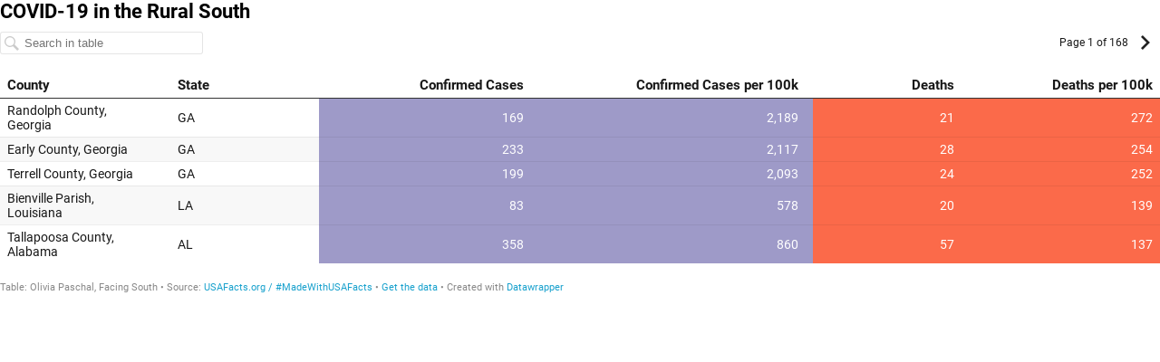

--- FILE ---
content_type: text/html
request_url: https://datawrapper.dwcdn.net/mWCXs/1/
body_size: -68
content:

<html><head><meta http-equiv="REFRESH" content="0; url=https://datawrapper.dwcdn.net/mWCXs/2/"></head></html>

--- FILE ---
content_type: text/html
request_url: https://datawrapper.dwcdn.net/mWCXs/2/
body_size: 46519
content:
<!DOCTYPE html><html lang="en"><head><meta charset="UTF-8"><meta name="viewport" content="width=device-width, initial-scale=1.0"><style>@import "https://static.dwcdn.net/css/roboto.css";body{background:transparent}.chart,body{margin:0;padding:0}.chart{font-family:Roboto,sans-serif;color:#181818;font-size:12px;height:100%}.chart.vis-height-fit{overflow:hidden}.chart a{color:#18a1cd;text-decoration:none}.chart .dw-chart-header{min-height:1px;position:relative;overflow:auto}.chart .dw-chart-header .header-right{position:absolute;right:10px;z-index:20}.chart .dw-chart-header .headline-block{margin:0 0 10px}.chart .dw-chart-header h1{font-weight:700;font-size:22px;color:#000}.chart .dw-chart-header h1,.chart .dw-chart-header p{font-family:Roboto,sans-serif;font-style:normal;text-decoration:none;margin:0}.chart .dw-chart-header p{font-weight:400;font-size:14px;line-height:17px}.chart .dw-chart-header .description-block{margin:5px 0 10px}.chart .dw-chart-body.dark-bg .label span{color:#f1f1f1;color:#181818;fill:#f1f1f1;fill:#181818}.chart .dw-chart-body .bc-grid-line{border-left-style:solid}.chart .dw-chart-body.content-below-chart{margin:0 0 20px}.chart .label,.chart .labels text{font-size:12px}.chart .label span,.chart .label tspan{color:#333;color:#181818;fill:#333;fill:#181818}.chart .label.inverted span{text-shadow:0 0 2px #000;color:#fff}.chart .label.inside:not(.inverted) span{text-shadow:0 0 2px #fff;color:#333}.chart .label sup{text-shadow:none}.chart .label.highlighted{font-weight:700}.chart .label.highlighted,.chart .label .label.axis{font-size:12px;z-index:100}.chart .label.hover{font-weight:700}.chart .label.smaller span{font-size:80%}.chart .dw-above-footer{font-style:normal;text-decoration:none;margin:0 0 5px;position:relative}.chart .notes-block{font-family:Roboto,sans-serif;font-weight:400;font-size:12px;font-style:italic;text-decoration:none;color:#656565;position:relative}.chart .dw-below-footer{font-style:normal;text-decoration:none;position:relative}.chart #footer,.chart .dw-chart-footer{display:flex;justify-content:space-between;align-items:center;font-family:Roboto,sans-serif;font-weight:400;font-size:11px;font-style:normal;text-decoration:none;color:#888}.chart #footer>div>.footer-block,.chart .dw-chart-footer>div>.footer-block{display:inline-block}.chart #footer>div>.footer-block.hidden,.chart .dw-chart-footer>div>.footer-block.hidden{display:none}.chart #footer>div>.footer-block a[href=""],.chart .dw-chart-footer>div>.footer-block a[href=""]{color:#888;pointer-events:none;text-decoration:none;padding:0;border-bottom:0}.chart #footer .separator,.chart .dw-chart-footer .separator{display:inline-block;font-style:normal}.chart #footer .separator:before,.chart .dw-chart-footer .separator:before{content:"\00a0•";display:inline-block}.chart #footer>div>.footer-block:first-child:before,.chart #footer>div>.source-block:first-child:before,.chart #footer>div>a:first-child:before,.chart .dw-chart-footer>div>.footer-block:first-child:before,.chart .dw-chart-footer>div>.source-block:first-child:before,.chart .dw-chart-footer>div>a:first-child:before{content:"";display:none}.chart .dw-chart-footer a,.chart .dw-chart-notes a{font-family:Roboto,sans-serif;font-weight:400;font-style:normal;-webkit-text-decoration:nonee;text-decoration:nonee;color:#18a1cd}.chart .dw-chart-notes a{font-style:italic}.chart .dw-chart-footer a{font-style:normal}.chart a img{border:0}.chart .embed-code{position:absolute;bottom:20px;left:0;padding:15px;background:#eee;color:#000;border-radius:6px;text-transform:none;font-size:1em;box-shadow:2px 2px 0 rgba(0,0,0,.4);z-index:10}.chart .embed-code textarea{width:90%;margin-top:2%;height:7em}.chart .hide{display:none}.chart .embed-code .close{cursor:pointer;position:absolute;right:2%;top:2%;font-size:1.125em;opacity:.7}.chart .embed-code .close:hover{opacity:1}.chart .dw-tooltip{color:#333}.chart .tooltip{z-index:200;padding-bottom:0}.chart .tooltip .content{background-color:#fff;border:1px solid #888;box-shadow:2px 2px 2px rgba(0,0,0,.2);padding:5px 8px}.chart .tooltip label{font-weight:700}.chart .tooltip label:after{content:": "}.chart .logo{position:absolute;right:0;bottom:0}.chart .logo .big{display:none}.chart svg .axis,.chart svg .grid,.chart svg .tick,.chart svg rect{shape-rendering:crispEdges}.chart .filter-links{height:30px;overflow-x:hidden;overflow-y:hidden;border-bottom:1px solid #ccc;font-size:12px}.chart .filter-links a{color:#666;height:28px;line-height:28px;padding:10px;text-decoration:none}.chart .filter-links a:hover{color:#222}.chart .filter-links a.active{font-weight:700;color:#000;box-shadow:none;cursor:default;text-decoration:none;border-bottom:3px solid #555;padding:10px 10px 6px}.chart .filter-select{background-color:#fff;border:1px solid #ccc;border-radius:4px 4px 4px 4px;padding:4px 6px;vertical-align:middle;font-size:12px}.chart.plain #footer{height:10px}.chart .hidden,.chart.js .noscript{display:none}.chart .label.annotation span{background:transparent}.chart .legend-item.hover .label{font-weight:700}.clearfix:after{content:".";display:block;clear:both;visibility:hidden;line-height:0;height:0}.clearfix{display:inline-block}html[xmlns] .clearfix{display:block}* html .clearfix{height:1%}.point{border:1px solid #ccc;display:inline-block;position:absolute;background:#fff;z-index:100;cursor:pointer;height:20px;width:20px;border-radius:20px;top:20px}.point:hover{background:#ebebeb}.point.active{background:#ccc;height:20px;width:20px;border-radius:20px;top:20px;border-color:#888}.line,.point-label{position:absolute}.line{height:1px;background:#ccc;left:0;top:30px;z-index:1}.vis-donut-chart path,.vis-election-donut-chart path,.vis-pie-chart path{stroke-width:.5px}.static .chart a{color:#181818}.static .chart .dw-chart-header h1 a{color:#000}.static .chart .dw-chart-footer a{color:#888}.static .chart .dw-chart-notes a{color:#656565}.dw-after-body{position:absolute}.table-scroll.svelte-nim44h{max-width:100%;overflow-x:auto}table.svelte-nim44h{width:100%}th.resortable.svelte-nim44h{cursor:pointer}th.svelte-nim44h{text-align:left;font-weight:400;padding:8px 0;vertical-align:bottom}td.svelte-nim44h small,th.svelte-nim44h small{font-family:unset;font-size:85%;font-style:italic;font-weight:400;opacity:.5;display:block}th.svelte-nim44h small{margin-bottom:3px}td.svelte-nim44h{font-weight:300;width:4em;overflow:hidden;margin-left:10px;text-align:left}td.inverted.svelte-nim44h{color:#fff}tr.svelte-nim44h>.centered.svelte-nim44h{text-align:center;font-size:95%;position:relative}tr.svelte-nim44h>.centered>span.svelte-nim44h{display:flex}tr.svelte-nim44h>.centered>span .dw-line.svelte-nim44h{display:inline-block;border-bottom:1px solid rgba(0,0,0,.2);position:relative;top:-.5em;flex-grow:1}tr.svelte-nim44h>.centered>span .dw-line.left.svelte-nim44h{margin-right:1ex}tr.svelte-nim44h>.centered>span .dw-line.right.svelte-nim44h{margin-left:1ex}table.svelte-nim44h td.type-bar.svelte-nim44h{padding-top:0;padding-bottom:0}td.type-number.svelte-nim44h,th.type-number.svelte-nim44h{text-align:right}td.type-number.svelte-nim44h{font-variant-numeric:tabular-nums;font-feature-settings:"tnum";-webkit-font-feature-settings:"tnum";-moz-font-feature-settings:"tnum"}td.type-number span.decimals{opacity:0}th.rank.svelte-nim44h{width:1px}td.rank.svelte-nim44h{width:10px}.type-text .flag-icon{vertical-align:text-top;margin-right:2px}.type-text .flag-icon-circle{border-radius:50%}table.resorted.svelte-nim44h th.resortable.align-right.svelte-nim44h:before,table.resorted.svelte-nim44h th.resortable.svelte-nim44h:not(.align-right):after{opacity:0;transition:opacity .4s}table.resorted.svelte-nim44h th.resortable.align-right.svelte-nim44h:before{margin-right:6px}table.resorted.svelte-nim44h th.resortable.svelte-nim44h:not(.align-right):after{margin-left:6px}table.resorted.svelte-nim44h th.resortable.align-right.sort-asc.svelte-nim44h:before,table.resorted.svelte-nim44h th.resortable.align-right.sort-desc.svelte-nim44h:before,table.resorted.svelte-nim44h th.resortable.sort-asc.svelte-nim44h:not(.align-right):after,table.resorted.svelte-nim44h th.resortable.sort-desc.svelte-nim44h:not(.align-right):after{opacity:.25}table.svelte-nim44h th.svelte-nim44h:after,table.svelte-nim44h th.svelte-nim44h:before{display:inline;color:#000;opacity:.25;vertical-align:text-bottom;position:relative;top:-2px;font-size:80%}th.sort-desc.svelte-nim44h:after,th.sort-desc.svelte-nim44h:before{top:-1px}.dark-mode th.svelte-nim44h:after,.dark-mode th.svelte-nim44h:before{color:#fff}table.svelte-nim44h th:not(.align-right).sort-desc.svelte-nim44h:after{content:"▼";margin-left:6px}table.svelte-nim44h th.align-right.sort-desc.svelte-nim44h:before{content:"▼";margin-right:6px}table.svelte-nim44h th:not(.align-right).sort-asc.svelte-nim44h:after{content:"▲";margin-left:6px}table.svelte-nim44h th.align-right.sort-asc.svelte-nim44h:before{content:"▲";margin-right:6px}.expand.svelte-nim44h{color:#999;display:block;cursor:pointer;text-align:center;font-weight:300;font-size:13px;margin-top:10px;margin-bottom:10px;z-index:100000}.expand.svelte-nim44h:hover{text-decoration:underline}.above-table.svelte-nim44h{display:flex;justify-content:space-between;margin-bottom:10px}.below-table.svelte-nim44h{margin-top:10px}td.svelte-nim44h,th.svelte-nim44h{padding-left:16px;padding-right:16px}table.svelte-nim44h td.svelte-nim44h img{max-height:1.25em;vertical-align:middle;max-width:5em}th.svelte-nim44h img{max-height:2em}table.svelte-nim44h td.svelte-nim44h strong{font-weight:700}table.svelte-nim44h td.svelte-nim44h blockquote{font-style:italic;margin:0;border-left:5px solid #eee;padding-left:1ex}h2,h3,h4,table.svelte-nim44h td.svelte-nim44h h1{margin-top:0;margin-bottom:0}h2+*,h3+*,h4+*,table.svelte-nim44h td.svelte-nim44h h1+*{margin-top:1ex}@media (min-width:451px){.mobile-only.svelte-nim44h{display:none}td.first-desktop.svelte-nim44h,th.first-desktop.svelte-nim44h{padding-left:8px}td.last-desktop.svelte-nim44h,th.last-desktop.svelte-nim44h{padding-right:8px}td.first-desktop.svelte-nim44h:not(.force-padding),th.first-desktop.svelte-nim44h:not(.force-padding){padding-left:0}td.last-desktop.svelte-nim44h:not(.force-padding),th.last-desktop.svelte-nim44h:not(.force-padding){padding-right:0}table.striped.svelte-nim44h td.first-desktop.svelte-nim44h,table.striped.svelte-nim44h th.first-desktop.svelte-nim44h{padding-left:8px}table.striped.svelte-nim44h td.last-desktop.svelte-nim44h,table.striped.svelte-nim44h th.last-desktop.svelte-nim44h{padding-right:8px}}@media (max-width:450px){.desktop-only.svelte-nim44h{display:none}td.first-mobile.svelte-nim44h,td.last-mobile.svelte-nim44h,th.first-mobile.svelte-nim44h,th.last-mobile.svelte-nim44h{padding-left:8px}td.first-mobile.svelte-nim44h:not(.force-padding),th.first-mobile.svelte-nim44h:not(.force-padding){padding-left:0}td.last-mobile.svelte-nim44h:not(.force-padding),th.last-mobile.svelte-nim44h:not(.force-padding){padding-right:0}table.striped.svelte-nim44h td.first-mobile.svelte-nim44h,table.striped.svelte-nim44h th.first-mobile.svelte-nim44h{padding-left:8px}table.striped.svelte-nim44h td.last-mobile.svelte-nim44h,table.striped.svelte-nim44h th.last-mobile.svelte-nim44h{padding-right:8px}}.pagination.svelte-1yl7n8i{text-align:right;white-space:nowrap}.pagination.svelte-1yl7n8i button.svelte-1yl7n8i{padding:4px 8px;background:transparent;border:none;border-radius:3px}.pagination.svelte-1yl7n8i button svg.svelte-1yl7n8i{vertical-align:middle;display:inline-block}input.svelte-bukn3m{padding:4px 28px 4px 26px;background:transparent;border-radius:3px;font-size:13px;border:1px solid rgba(0,0,0,.1);background:hsla(0,0%,100%,.1);max-width:80%}div.svelte-bukn3m{position:relative;display:inline-block;max-width:50%}.reset.svelte-bukn3m{display:block;position:absolute;right:8px;top:8px;opacity:.2;cursor:pointer;width:11px;height:11px;background-color:transparent;background-image:url("[data-uri]");background-size:contain;background-repeat:no-repeat;border:0;padding:0}.reset.svelte-bukn3m:hover{opacity:.5}div.svelte-bukn3m:after{content:"";display:block;position:absolute;left:5px;top:5px;opacity:.2;width:16px;height:16px;background-image:url("[data-uri]");background-size:contain;background-repeat:no-repeat}.dark-mode input.svelte-bukn3m{border:1px solid hsla(0,0%,100%,.2);color:hsla(0,0%,100%,.9);background:rgba(0,0,0,.1)}.dark-mode div.svelte-bukn3m:after{-webkit-filter:invert(1);filter:invert(1)}.rows.svelte-mwufxv{margin:0}.row.svelte-mwufxv{padding:5px}tr.spacer.svelte-mwufxv>td.svelte-mwufxv{border-top:1px solid #ddd}td.svelte-mwufxv,th.svelte-mwufxv{padding:6px;vertical-align:top}.compact.svelte-mwufxv td.svelte-mwufxv,.compact.svelte-mwufxv th.svelte-mwufxv{padding:3px}tr.spacer.svelte-mwufxv>td.svelte-mwufxv{padding:0}td.svelte-mwufxv img{max-height:1.25em;max-width:100%}table.svelte-mwufxv{width:100%}table.svelte-mwufxv th.svelte-mwufxv{text-align:left!important;font-weight:400;padding-left:0}.striped.svelte-mwufxv th.svelte-mwufxv{padding-left:8px}table.svelte-mwufxv tr.svelte-mwufxv{border-top:1px solid #eee}table.svelte-mwufxv tr.svelte-mwufxv:first-child{border-top:none}.dark-mode .rows.striped.svelte-mwufxv tr.odd.svelte-mwufxv{background:hsla(0,0%,100%,.05)!important}th.svelte-mwufxv br{display:none}tr.first-col.svelte-mwufxv td.svelte-mwufxv,tr.first-col.svelte-mwufxv th.svelte-mwufxv{padding-top:12px}tr.last-col.svelte-mwufxv td.svelte-mwufxv,tr.last-col.svelte-mwufxv th.svelte-mwufxv{padding-bottom:12px}tr.svelte-mwufxv>.centered.svelte-mwufxv{vertical-align:middle;font-size:95%;position:relative}tr.svelte-mwufxv>.centered .flex.svelte-mwufxv{display:flex;height:100%;flex-flow:column nowrap;justify-content:space-between}tr.svelte-mwufxv>.centered .flex>span.svelte-mwufxv{display:block}tr.svelte-mwufxv>.centered span.after.svelte-mwufxv,tr.svelte-mwufxv>.centered span.before.svelte-mwufxv{display:inline-block;border-left:1px solid rgba(0,0,0,.2);font-size:1px;content:"";height:2em;width:5px;position:relative;left:8px;flex-grow:1;flex:1;margin-top:5px;margin-bottom:5px}tr.svelte-mwufxv>.centered span.before.svelte-mwufxv{border-top:1px solid rgba(0,0,0,.2)}tr.svelte-mwufxv>.centered span.after.svelte-mwufxv{border-bottom:1px solid rgba(0,0,0,.2)}th.svelte-mwufxv img{max-height:2em}td.svelte-mwufxv small,th.svelte-mwufxv small{font-family:unset;font-size:85%;font-style:italic;font-weight:400;opacity:.5;display:block}.sparkline.svelte-1h9sjqe{width:100%;padding:0;margin:0}svg.svelte-1h9sjqe{position:relative;width:100%;overflow:visible}.line.svelte-1h9sjqe{fill:none}.baseline.svelte-1h9sjqe,path.columns.svelte-1h9sjqe{shape-rendering:crispEdges}.baseline.svelte-1h9sjqe{fill:none;stroke:#aaa;stroke-dasharray:3px,3px}.baseline.zero.svelte-1h9sjqe{stroke:#444;stroke-dasharray:none}.dark-mode .baseline.zero.svelte-1h9sjqe{stroke:#ccc}.area.svelte-1h9sjqe{stroke:none;opacity:.2}text.svelte-1h9sjqe{font-size:11px;dominant-baseline:middle}.bar-chart.svelte-tqss2h{height:20px;position:relative}.bar-chart.no-background.svelte-tqss2h,.dark-mode .bar-chart.no-background.svelte-tqss2h{background:transparent}.bar-chart.svelte-tqss2h .bar.svelte-tqss2h{background:teal;height:100%;overflow-x:hidden}.bar-chart.normal.svelte-tqss2h .bar-label.svelte-tqss2h{font-size:85%;line-height:21px;position:absolute;top:0;box-sizing:border-box}.bar-label.invisible.svelte-tqss2h{opacity:0;color:red;display:inline;position:absolute;left:-1000px;pointer-events:none}.baseline.svelte-tqss2h{position:absolute;top:-15px;bottom:-15px;border-left:1px solid rgba(0,0,0,.6);width:1px}.mobile.svelte-tqss2h .baseline.svelte-tqss2h{top:0;bottom:0}.dark-mode .baseline.svelte-tqss2h{border-left-color:hsla(0,0%,100%,.6)}.bar-chart.slim.svelte-tqss2h{background:transparent;height:auto}.bar-chart.slim.svelte-tqss2h .bar-label.svelte-tqss2h{position:static;display:block;margin-bottom:3px}.bar-chart.slim.svelte-tqss2h .bar.svelte-tqss2h{height:5px}.chart.png-export .dw-chart-footer .chart-action-data,.chart.png-export .dw-chart-footer .dw-data-link,.chart.png-export .dw-chart-footer .static-image{display:none!important}.chart.png-export a{color:unset!important}.map-key{pointer-events:none}</style><title>COVID-19 in the Rural South</title><meta name="description" content="" data-svelte="svelte-eaedze"><style></style><meta name="robots" content="noindex, nofollow"></head><body><div class="dw-chart chart vis-height-fixed theme-datawrapper-data vis-tables" id="__svelte-dw">

<div id="header" class="dw-chart-header"><div class="block headline-block">
                <span class="block-inner"><h1><span class="chart-title">COVID-19 in the Rural South</span></h1></span>
                
            </div></div>

<div id="chart" class="dw-chart-body"></div>





    <div id="footer" class="dw-chart-footer"><div class="footer-left">
                    <span class="footer-block byline-block">
                        <span class="block-inner"><span class="byline-caption">Table:</span>
Olivia Paschal, Facing South
</span>
                        
                    </span><span class="separator separator-before-source"></span>
                    <span class="footer-block source-block">
                        <span class="block-inner"><span class="source-caption">Source:</span>
    <a class="source" target="_blank" rel="noopener noreferrer" href="https://usafacts.org/issues/coronavirus/">USAFacts.org / #MadeWithUSAFacts</a></span>
                        
                    </span><span class="separator separator-before-get-the-data"></span>
                    <span class="footer-block get-the-data-block">
                        <span class="block-inner"><a class="dw-data-link" aria-label="Get the data: COVID-19 in the Rural South" href="data">Get the data</a></span>
                        
                    </span>
            </div><div class="footer-center">
            </div><div class="footer-right">
            </div></div>

    

<div class="dw-after-body"></div>

<script type="text/javascript">
    setTimeout(function() {
        var img = document.createElement('img');
        img.setAttribute('width', 1);
        img.setAttribute('height', 1);
        img.style.float = "right";
        img.setAttribute('src', '//stats.datawrapper.de/mWCXs/datawrapper.gif?r='+escape(document.referrer || ''));
        document.body.appendChild(img);
    },10);
</script>
</div><script>window.__DW_SVELTE_PROPS__ = JSON.parse("{\"data\":{\"visJSON\":{\"id\":\"tables\",\"less\":\"/usr/src/node/apps/plugins/tables/static/tables.css\",\"script\":\"/usr/src/node/apps/plugins/tables/static/tables.js\",\"height\":\"fixed\",\"dependencies\":{\"jquery\":false,\"globalize\":false,\"numeral\":true,\"dayjs\":true},\"axes\":{\"columns\":{\"accepts\":[\"text\",\"date\",\"number\"],\"multiple\":true}},\"__plugin\":\"tables\",\"libraries\":[],\"locale\":{\"Chart:\":\"Chart:\",\"Map:\":\"Map:\",\"Table:\":\"Table:\",\"footer / based-on\":\"Based on\",\"Get the data\":\"Get the data\",\"Embed\":\"Embed\",\"Download Image\":\"Download image\",\"Source\":\"Source\",\"Created with\":\"Created with\",\"footer / map data\":\"Map data\",\"show-more\":\"Show $0 more\",\"show-less\":\"Show less\",\"pagination\":\"Page $0 of $1\",\"search-placeholder\":\"Search in table\",\"no-results-found\":\"No matching records found\"}},\"chartJSON\":{\"publicId\":\"mWCXs\",\"language\":\"en-IE\",\"theme\":\"datawrapper-data\",\"id\":\"mWCXs\",\"type\":\"tables\",\"title\":\"COVID-19 in the Rural South\",\"lastEditStep\":5,\"publishedAt\":\"2020-05-18T19:05:05.000Z\",\"publicUrl\":\"https://datawrapper.dwcdn.net/mWCXs/1/\",\"publicVersion\":1,\"forkable\":false,\"isFork\":false,\"metadata\":{\"data\":{\"transpose\":false,\"upload-method\":\"google-spreadsheet\",\"vertical-header\":true,\"horizontal-header\":true,\"google-spreadsheet\":\"https://docs.google.com/spreadsheets/d/1StF0wpdoHu39K3aeUdYVJpu5fuvSsHzoKrnfliPM3as/edit#gid=1130662102\",\"google-spreadsheet-src\":\"https://docs.google.com/spreadsheets/d/1StF0wpdoHu39K3aeUdYVJpu5fuvSsHzoKrnfliPM3as/export?format=csv&id=1StF0wpdoHu39K3aeUdYVJpu5fuvSsHzoKrnfliPM3as&gid=1130662102\"},\"publish\":{\"embed-codes\":{\"embed-method-iframe\":\"<iframe title=\\\"COVID-19 in the Rural South\\\" aria-label=\\\"chart\\\" id=\\\"datawrapper-chart-mWCXs\\\" src=\\\"https://datawrapper.dwcdn.net/mWCXs/1/\\\" scrolling=\\\"no\\\" frameborder=\\\"0\\\" style=\\\"border: none;\\\" width=\\\"600\\\" height=\\\"452\\\"></iframe>\",\"embed-method-responsive\":\"<iframe title=\\\"COVID-19 in the Rural South\\\" aria-label=\\\"chart\\\" id=\\\"datawrapper-chart-mWCXs\\\" src=\\\"https://datawrapper.dwcdn.net/mWCXs/1/\\\" scrolling=\\\"no\\\" frameborder=\\\"0\\\" style=\\\"width: 0; min-width: 100% !important; border: none;\\\" height=\\\"452\\\"></iframe><script type=\\\"text/javascript\\\">!function(){\\\"use strict\\\";window.addEventListener(\\\"message\\\",(function(a){if(void 0!==a.data[\\\"datawrapper-height\\\"])for(var e in a.data[\\\"datawrapper-height\\\"]){var t=document.getElementById(\\\"datawrapper-chart-\\\"+e)||document.querySelector(\\\"iframe[src*='\\\"+e+\\\"']\\\");t&&(t.style.height=a.data[\\\"datawrapper-height\\\"][e]+\\\"px\\\")}}))}();\\n<\/script>\"},\"embed-width\":600,\"chart-height\":423,\"embed-height\":504,\"embed-heights\":{\"100\":579,\"200\":529,\"300\":504,\"400\":504,\"500\":504,\"700\":504,\"800\":504,\"900\":504,\"1000\":504}},\"annotate\":{\"notes\":\"\"},\"describe\":{\"intro\":\"\",\"byline\":\"Olivia Paschal, Facing South\",\"source-url\":\"https://usafacts.org/issues/coronavirus/\",\"source-name\":\"USAFacts.org / #MadeWithUSAFacts\",\"number-append\":\"\",\"number-format\":\"-\",\"number-divisor\":0,\"number-prepend\":\"\"},\"visualize\":{\"rows\":{\"row--1\":{\"style\":{\"bold\":false,\"color\":false,\"italic\":false,\"fontSize\":1,\"underline\":false,\"background\":false},\"format\":\"0,0.[00]\",\"moveTo\":\"top\",\"sticky\":false,\"moveRow\":false,\"stickTo\":\"top\",\"borderTop\":\"none\",\"borderBottom\":\"none\",\"borderTopColor\":\"#333333\",\"overrideFormat\":false,\"borderBottomColor\":\"#333333\"}},\"header\":{\"style\":{\"bold\":true,\"color\":false,\"italic\":false,\"fontSize\":1.1,\"background\":false},\"borderTop\":\"none\",\"borderBottom\":\"1px\",\"borderTopColor\":\"#333333\",\"borderBottomColor\":\"#333333\"},\"sortBy\":\"County\",\"columns\":{\"FIPS\":{\"style\":{\"bold\":false,\"color\":false,\"italic\":false,\"fontSize\":1,\"underline\":false,\"background\":false},\"width\":0.2,\"append\":\"\",\"format\":\"0,0\",\"prepend\":\"\",\"barColor\":0,\"barStyle\":\"normal\",\"minWidth\":30,\"alignment\":\"auto\",\"flagStyle\":\"1x1\",\"showAsBar\":false,\"sparkline\":{\"area\":false,\"type\":\"line\",\"color\":0,\"title\":\"\",\"dotMax\":false,\"dotMin\":false,\"format\":\"0.[0]a\",\"height\":20,\"stroke\":2,\"dotLast\":true,\"enabled\":false,\"baseline\":false,\"colorNeg\":0,\"dotFirst\":true,\"rangeMax\":\"\",\"rangeMin\":\"\",\"labelDiff\":false,\"baselineAt\":0},\"borderLeft\":\"none\",\"fixedWidth\":false,\"barRangeMax\":\"\",\"barRangeMin\":\"\",\"borderRight\":\"none\",\"compactMode\":false,\"customColor\":false,\"replaceFlags\":false,\"showOnMobile\":false,\"customColorBy\":0,\"showOnDesktop\":false,\"customBarColor\":false,\"barNoBackground\":false,\"borderLeftColor\":\"#333333\",\"customColorText\":{\"__object\":true},\"barColorNegative\":false,\"customBarColorBy\":0,\"customColorBackground\":{\"__object\":true},\"customColorBarBackground\":{\"__object\":true}},\"Rural\":{\"style\":{\"bold\":false,\"color\":false,\"italic\":false,\"fontSize\":1,\"underline\":false,\"background\":false},\"width\":0.2,\"append\":\"\",\"format\":\"0,0\",\"prepend\":\"\",\"barColor\":0,\"barStyle\":\"normal\",\"minWidth\":30,\"alignment\":\"auto\",\"flagStyle\":\"1x1\",\"showAsBar\":false,\"sparkline\":{\"area\":false,\"type\":\"line\",\"color\":0,\"title\":\"\",\"dotMax\":false,\"dotMin\":false,\"format\":\"0.[0]a\",\"height\":20,\"stroke\":2,\"dotLast\":true,\"enabled\":false,\"baseline\":false,\"colorNeg\":0,\"dotFirst\":true,\"rangeMax\":\"\",\"rangeMin\":\"\",\"labelDiff\":false,\"baselineAt\":0},\"borderLeft\":\"none\",\"fixedWidth\":false,\"barRangeMax\":\"\",\"barRangeMin\":\"\",\"borderRight\":\"none\",\"compactMode\":false,\"customColor\":false,\"replaceFlags\":false,\"showOnMobile\":false,\"customColorBy\":0,\"showOnDesktop\":false,\"customBarColor\":false,\"barNoBackground\":false,\"borderLeftColor\":\"#333333\",\"customColorText\":{\"__object\":true},\"barColorNegative\":false,\"customBarColorBy\":0,\"customColorBackground\":{\"__object\":true},\"customColorBarBackground\":{\"__object\":true}},\"Urban\":{\"style\":{\"bold\":false,\"color\":false,\"italic\":false,\"fontSize\":1,\"underline\":false,\"background\":false},\"width\":0.2,\"append\":\"\",\"format\":\"0,0\",\"prepend\":\"\",\"barColor\":0,\"barStyle\":\"normal\",\"minWidth\":30,\"alignment\":\"auto\",\"flagStyle\":\"1x1\",\"showAsBar\":false,\"sparkline\":{\"area\":false,\"type\":\"line\",\"color\":0,\"title\":\"\",\"dotMax\":false,\"dotMin\":false,\"format\":\"0.[0]a\",\"height\":20,\"stroke\":2,\"dotLast\":true,\"enabled\":false,\"baseline\":false,\"colorNeg\":0,\"dotFirst\":true,\"rangeMax\":\"\",\"rangeMin\":\"\",\"labelDiff\":false,\"baselineAt\":0},\"borderLeft\":\"none\",\"fixedWidth\":false,\"barRangeMax\":\"\",\"barRangeMin\":\"\",\"borderRight\":\"none\",\"compactMode\":false,\"customColor\":false,\"replaceFlags\":false,\"showOnMobile\":false,\"customColorBy\":0,\"showOnDesktop\":false,\"customBarColor\":false,\"barNoBackground\":false,\"borderLeftColor\":\"#333333\",\"customColorText\":{\"__object\":true},\"barColorNegative\":false,\"customBarColorBy\":0,\"customColorBackground\":{\"__object\":true},\"customColorBarBackground\":{\"__object\":true}},\"White\":{\"style\":{\"bold\":false,\"color\":false,\"italic\":false,\"fontSize\":1,\"underline\":false,\"background\":false},\"width\":0.2,\"append\":\"\",\"format\":\"0,0\",\"prepend\":\"\",\"barColor\":0,\"barStyle\":\"normal\",\"minWidth\":30,\"alignment\":\"auto\",\"flagStyle\":\"1x1\",\"showAsBar\":false,\"sparkline\":{\"area\":false,\"type\":\"line\",\"color\":0,\"title\":\"\",\"dotMax\":false,\"dotMin\":false,\"format\":\"0.[0]a\",\"height\":20,\"stroke\":2,\"dotLast\":true,\"enabled\":false,\"baseline\":false,\"colorNeg\":0,\"dotFirst\":true,\"rangeMax\":\"\",\"rangeMin\":\"\",\"labelDiff\":false,\"baselineAt\":0},\"borderLeft\":\"none\",\"fixedWidth\":false,\"barRangeMax\":\"\",\"barRangeMin\":\"\",\"borderRight\":\"none\",\"compactMode\":false,\"customColor\":false,\"replaceFlags\":false,\"showOnMobile\":false,\"customColorBy\":0,\"showOnDesktop\":false,\"customBarColor\":false,\"barNoBackground\":false,\"borderLeftColor\":\"#333333\",\"customColorText\":{\"__object\":true},\"barColorNegative\":false,\"customBarColorBy\":0,\"customColorBackground\":{\"__object\":true},\"customColorBarBackground\":{\"__object\":true}},\"Deaths\":{\"style\":{\"bold\":false,\"color\":false,\"italic\":false,\"fontSize\":1,\"underline\":false,\"background\":\"#fb6a4a\"},\"width\":0.2,\"append\":\"\",\"format\":\"0,0\",\"prepend\":\"\",\"barColor\":0,\"barStyle\":\"normal\",\"minWidth\":30,\"alignment\":\"auto\",\"flagStyle\":\"1x1\",\"showAsBar\":false,\"sparkline\":{\"area\":false,\"type\":\"line\",\"color\":0,\"title\":\"\",\"dotMax\":false,\"dotMin\":false,\"format\":\"0.[0]a\",\"height\":20,\"stroke\":2,\"dotLast\":true,\"enabled\":false,\"baseline\":false,\"colorNeg\":0,\"dotFirst\":true,\"rangeMax\":\"\",\"rangeMin\":\"\",\"labelDiff\":false,\"baselineAt\":0},\"borderLeft\":\"none\",\"fixedWidth\":false,\"barRangeMax\":\"\",\"barRangeMin\":\"\",\"borderRight\":\"none\",\"compactMode\":false,\"customColor\":false,\"replaceFlags\":false,\"showOnMobile\":true,\"customColorBy\":\"County\",\"showOnDesktop\":true,\"customBarColor\":false,\"barNoBackground\":false,\"borderLeftColor\":\"#333333\",\"customColorText\":{\"__object\":true},\"barColorNegative\":false,\"customBarColorBy\":0,\"customColorBackground\":{\"__object\":true},\"customColorBarBackground\":{\"__object\":true}},\"stateFIPS\":{\"style\":{\"bold\":false,\"color\":false,\"italic\":false,\"fontSize\":1,\"underline\":false,\"background\":false},\"width\":0.2,\"append\":\"\",\"format\":\"0,0\",\"prepend\":\"\",\"barColor\":0,\"barStyle\":\"normal\",\"minWidth\":30,\"alignment\":\"auto\",\"flagStyle\":\"1x1\",\"showAsBar\":false,\"sparkline\":{\"area\":false,\"type\":\"line\",\"color\":0,\"title\":\"\",\"dotMax\":false,\"dotMin\":false,\"format\":\"0.[0]a\",\"height\":20,\"stroke\":2,\"dotLast\":true,\"enabled\":false,\"baseline\":false,\"colorNeg\":0,\"dotFirst\":true,\"rangeMax\":\"\",\"rangeMin\":\"\",\"labelDiff\":false,\"baselineAt\":0},\"borderLeft\":\"none\",\"fixedWidth\":false,\"barRangeMax\":\"\",\"barRangeMin\":\"\",\"borderRight\":\"none\",\"compactMode\":false,\"customColor\":false,\"replaceFlags\":false,\"showOnMobile\":false,\"customColorBy\":0,\"showOnDesktop\":false,\"customBarColor\":false,\"barNoBackground\":false,\"borderLeftColor\":\"#333333\",\"customColorText\":{\"__object\":true},\"barColorNegative\":false,\"customBarColorBy\":0,\"customColorBackground\":{\"__object\":true},\"customColorBarBackground\":{\"__object\":true}},\"Percent Black\":{\"style\":{\"bold\":false,\"color\":false,\"italic\":false,\"fontSize\":1,\"underline\":false,\"background\":false},\"width\":0.2,\"append\":\"\",\"format\":\"0,0\",\"prepend\":\"\",\"barColor\":0,\"barStyle\":\"normal\",\"minWidth\":30,\"alignment\":\"auto\",\"flagStyle\":\"1x1\",\"showAsBar\":false,\"sparkline\":{\"area\":false,\"type\":\"line\",\"color\":0,\"title\":\"\",\"dotMax\":false,\"dotMin\":false,\"format\":\"0.[0]a\",\"height\":20,\"stroke\":2,\"dotLast\":true,\"enabled\":false,\"baseline\":false,\"colorNeg\":0,\"dotFirst\":true,\"rangeMax\":\"\",\"rangeMin\":\"\",\"labelDiff\":false,\"baselineAt\":0},\"borderLeft\":\"none\",\"fixedWidth\":false,\"barRangeMax\":\"\",\"barRangeMin\":\"\",\"borderRight\":\"none\",\"compactMode\":false,\"customColor\":false,\"replaceFlags\":false,\"showOnMobile\":false,\"customColorBy\":0,\"showOnDesktop\":false,\"customBarColor\":false,\"barNoBackground\":false,\"borderLeftColor\":\"#333333\",\"customColorText\":{\"__object\":true},\"barColorNegative\":false,\"customBarColorBy\":0,\"customColorBackground\":{\"__object\":true},\"customColorBarBackground\":{\"__object\":true}},\"Percent Rural\":{\"style\":{\"bold\":false,\"color\":false,\"italic\":false,\"fontSize\":1,\"underline\":false,\"background\":false},\"width\":0.2,\"append\":\"\",\"format\":\"0,0\",\"prepend\":\"\",\"barColor\":0,\"barStyle\":\"normal\",\"minWidth\":30,\"alignment\":\"auto\",\"flagStyle\":\"1x1\",\"showAsBar\":false,\"sparkline\":{\"area\":false,\"type\":\"line\",\"color\":0,\"title\":\"\",\"dotMax\":false,\"dotMin\":false,\"format\":\"0.[0]a\",\"height\":20,\"stroke\":2,\"dotLast\":true,\"enabled\":false,\"baseline\":false,\"colorNeg\":0,\"dotFirst\":true,\"rangeMax\":\"\",\"rangeMin\":\"\",\"labelDiff\":false,\"baselineAt\":0},\"borderLeft\":\"none\",\"fixedWidth\":false,\"barRangeMax\":\"\",\"barRangeMin\":\"\",\"borderRight\":\"none\",\"compactMode\":false,\"customColor\":false,\"replaceFlags\":false,\"showOnMobile\":false,\"customColorBy\":0,\"showOnDesktop\":false,\"customBarColor\":false,\"barNoBackground\":false,\"borderLeftColor\":\"#333333\",\"customColorText\":{\"__object\":true},\"barColorNegative\":false,\"customBarColorBy\":0,\"customColorBackground\":{\"__object\":true},\"customColorBarBackground\":{\"__object\":true}},\"Percent White\":{\"style\":{\"bold\":false,\"color\":false,\"italic\":false,\"fontSize\":1,\"underline\":false,\"background\":false},\"width\":0.2,\"append\":\"\",\"format\":\"0,0\",\"prepend\":\"\",\"barColor\":0,\"barStyle\":\"normal\",\"minWidth\":30,\"alignment\":\"auto\",\"flagStyle\":\"1x1\",\"showAsBar\":false,\"sparkline\":{\"area\":false,\"type\":\"line\",\"color\":0,\"title\":\"\",\"dotMax\":false,\"dotMin\":false,\"format\":\"0.[0]a\",\"height\":20,\"stroke\":2,\"dotLast\":true,\"enabled\":false,\"baseline\":false,\"colorNeg\":0,\"dotFirst\":true,\"rangeMax\":\"\",\"rangeMin\":\"\",\"labelDiff\":false,\"baselineAt\":0},\"borderLeft\":\"none\",\"fixedWidth\":false,\"barRangeMax\":\"\",\"barRangeMin\":\"\",\"borderRight\":\"none\",\"compactMode\":false,\"customColor\":false,\"replaceFlags\":false,\"showOnMobile\":false,\"customColorBy\":0,\"showOnDesktop\":false,\"customBarColor\":false,\"barNoBackground\":false,\"borderLeftColor\":\"#333333\",\"customColorText\":{\"__object\":true},\"barColorNegative\":false,\"customBarColorBy\":0,\"customColorBackground\":{\"__object\":true},\"customColorBarBackground\":{\"__object\":true}},\"Confirmed Cases\":{\"style\":{\"bold\":false,\"color\":false,\"italic\":false,\"fontSize\":1,\"underline\":false,\"background\":\"#9e9ac8\"},\"width\":0.2,\"append\":\"\",\"format\":\"0,0\",\"prepend\":\"\",\"barColor\":0,\"barStyle\":\"normal\",\"minWidth\":30,\"alignment\":\"auto\",\"flagStyle\":\"1x1\",\"showAsBar\":false,\"sparkline\":{\"area\":false,\"type\":\"line\",\"color\":0,\"title\":\"\",\"dotMax\":false,\"dotMin\":false,\"format\":\"0.[0]a\",\"height\":20,\"stroke\":2,\"dotLast\":true,\"enabled\":false,\"baseline\":false,\"colorNeg\":0,\"dotFirst\":true,\"rangeMax\":\"\",\"rangeMin\":\"\",\"labelDiff\":false,\"baselineAt\":0},\"borderLeft\":\"none\",\"fixedWidth\":false,\"barRangeMax\":\"\",\"barRangeMin\":\"\",\"borderRight\":\"none\",\"compactMode\":false,\"customColor\":false,\"replaceFlags\":false,\"showOnMobile\":true,\"customColorBy\":0,\"showOnDesktop\":true,\"customBarColor\":false,\"barNoBackground\":false,\"borderLeftColor\":\"#333333\",\"customColorText\":{\"__object\":true},\"barColorNegative\":false,\"customBarColorBy\":0,\"customColorBackground\":{\"__object\":true},\"customColorBarBackground\":{\"__object\":true}},\"Deaths per 100k\":{\"style\":{\"bold\":false,\"color\":false,\"italic\":false,\"fontSize\":1,\"underline\":false,\"background\":\"#fb6a4a\"},\"width\":0.2,\"append\":\"\",\"format\":\"0,0\",\"prepend\":\"\",\"barColor\":0,\"barStyle\":\"normal\",\"minWidth\":30,\"alignment\":\"auto\",\"flagStyle\":\"1x1\",\"showAsBar\":false,\"sparkline\":{\"area\":false,\"type\":\"line\",\"color\":0,\"title\":\"\",\"dotMax\":false,\"dotMin\":false,\"format\":\"0.[0]a\",\"height\":20,\"stroke\":2,\"dotLast\":true,\"enabled\":false,\"baseline\":false,\"colorNeg\":0,\"dotFirst\":true,\"rangeMax\":\"\",\"rangeMin\":\"\",\"labelDiff\":false,\"baselineAt\":0},\"borderLeft\":\"none\",\"fixedWidth\":false,\"barRangeMax\":\"\",\"barRangeMin\":\"\",\"borderRight\":\"none\",\"compactMode\":false,\"customColor\":false,\"replaceFlags\":false,\"showOnMobile\":true,\"customColorBy\":0,\"showOnDesktop\":true,\"customBarColor\":false,\"barNoBackground\":false,\"borderLeftColor\":\"#333333\",\"customColorText\":{\"__object\":true},\"barColorNegative\":false,\"customBarColorBy\":0,\"customColorBackground\":{\"__object\":true},\"customColorBarBackground\":{\"__object\":true}},\"Total Population\":{\"style\":{\"bold\":false,\"color\":false,\"italic\":false,\"fontSize\":1,\"underline\":false,\"background\":false},\"width\":0.2,\"append\":\"\",\"format\":\"0,0\",\"prepend\":\"\",\"barColor\":0,\"barStyle\":\"normal\",\"minWidth\":30,\"alignment\":\"auto\",\"flagStyle\":\"1x1\",\"showAsBar\":false,\"sparkline\":{\"area\":false,\"type\":\"line\",\"color\":0,\"title\":\"\",\"dotMax\":false,\"dotMin\":false,\"format\":\"0.[0]a\",\"height\":20,\"stroke\":2,\"dotLast\":true,\"enabled\":false,\"baseline\":false,\"colorNeg\":0,\"dotFirst\":true,\"rangeMax\":\"\",\"rangeMin\":\"\",\"labelDiff\":false,\"baselineAt\":0},\"borderLeft\":\"none\",\"fixedWidth\":false,\"barRangeMax\":\"\",\"barRangeMin\":\"\",\"borderRight\":\"none\",\"compactMode\":false,\"customColor\":false,\"replaceFlags\":false,\"showOnMobile\":false,\"customColorBy\":0,\"showOnDesktop\":false,\"customBarColor\":false,\"barNoBackground\":false,\"borderLeftColor\":\"#333333\",\"customColorText\":{\"__object\":true},\"barColorNegative\":false,\"customBarColorBy\":0,\"customColorBackground\":{\"__object\":true},\"customColorBarBackground\":{\"__object\":true}},\"Population of one race\":{\"style\":{\"bold\":false,\"color\":false,\"italic\":false,\"fontSize\":1,\"underline\":false,\"background\":false},\"width\":0.2,\"append\":\"\",\"format\":\"0,0\",\"prepend\":\"\",\"barColor\":0,\"barStyle\":\"normal\",\"minWidth\":30,\"alignment\":\"auto\",\"flagStyle\":\"1x1\",\"showAsBar\":false,\"sparkline\":{\"area\":false,\"type\":\"line\",\"color\":0,\"title\":\"\",\"dotMax\":false,\"dotMin\":false,\"format\":\"0.[0]a\",\"height\":20,\"stroke\":2,\"dotLast\":true,\"enabled\":false,\"baseline\":false,\"colorNeg\":0,\"dotFirst\":true,\"rangeMax\":\"\",\"rangeMin\":\"\",\"labelDiff\":false,\"baselineAt\":0},\"borderLeft\":\"none\",\"fixedWidth\":false,\"barRangeMax\":\"\",\"barRangeMin\":\"\",\"borderRight\":\"none\",\"compactMode\":false,\"customColor\":false,\"replaceFlags\":false,\"showOnMobile\":false,\"customColorBy\":0,\"showOnDesktop\":false,\"customBarColor\":false,\"barNoBackground\":false,\"borderLeftColor\":\"#333333\",\"customColorText\":{\"__object\":true},\"barColorNegative\":false,\"customBarColorBy\":0,\"customColorBackground\":{\"__object\":true},\"customColorBarBackground\":{\"__object\":true}},\"Confirmed Cases per 100k\":{\"style\":{\"bold\":false,\"color\":false,\"italic\":false,\"fontSize\":1,\"underline\":false,\"background\":\"#9e9ac8\"},\"width\":0.2,\"append\":\"\",\"format\":\"0,0\",\"prepend\":\"\",\"barColor\":0,\"barStyle\":\"normal\",\"minWidth\":30,\"alignment\":\"auto\",\"flagStyle\":\"1x1\",\"showAsBar\":false,\"sparkline\":{\"area\":false,\"type\":\"line\",\"color\":0,\"title\":\"\",\"dotMax\":false,\"dotMin\":false,\"format\":\"0.[0]a\",\"height\":20,\"stroke\":2,\"dotLast\":true,\"enabled\":false,\"baseline\":false,\"colorNeg\":0,\"dotFirst\":true,\"rangeMax\":\"\",\"rangeMin\":\"\",\"labelDiff\":false,\"baselineAt\":0},\"borderLeft\":\"none\",\"fixedWidth\":false,\"barRangeMax\":\"\",\"barRangeMin\":\"\",\"borderRight\":\"none\",\"compactMode\":false,\"customColor\":false,\"replaceFlags\":false,\"showOnMobile\":true,\"customColorBy\":0,\"showOnDesktop\":true,\"customBarColor\":false,\"barNoBackground\":false,\"borderLeftColor\":\"#333333\",\"customColorText\":{\"__object\":true},\"barColorNegative\":false,\"customBarColorBy\":0,\"customColorBackground\":{\"__object\":true},\"customColorBarBackground\":{\"__object\":true}},\"Black or African American\":{\"style\":{\"bold\":false,\"color\":false,\"italic\":false,\"fontSize\":1,\"underline\":false,\"background\":false},\"width\":0.2,\"append\":\"\",\"format\":\"0,0\",\"prepend\":\"\",\"barColor\":0,\"barStyle\":\"normal\",\"minWidth\":30,\"alignment\":\"auto\",\"flagStyle\":\"1x1\",\"showAsBar\":false,\"sparkline\":{\"area\":false,\"type\":\"line\",\"color\":0,\"title\":\"\",\"dotMax\":false,\"dotMin\":false,\"format\":\"0.[0]a\",\"height\":20,\"stroke\":2,\"dotLast\":true,\"enabled\":false,\"baseline\":false,\"colorNeg\":0,\"dotFirst\":true,\"rangeMax\":\"\",\"rangeMin\":\"\",\"labelDiff\":false,\"baselineAt\":0},\"borderLeft\":\"none\",\"fixedWidth\":false,\"barRangeMax\":\"\",\"barRangeMin\":\"\",\"borderRight\":\"none\",\"compactMode\":false,\"customColor\":false,\"replaceFlags\":false,\"showOnMobile\":false,\"customColorBy\":0,\"showOnDesktop\":false,\"customBarColor\":false,\"barNoBackground\":false,\"borderLeftColor\":\"#333333\",\"customColorText\":{\"__object\":true},\"barColorNegative\":false,\"customBarColorBy\":0,\"customColorBackground\":{\"__object\":true},\"customColorBarBackground\":{\"__object\":true}},\"Percent Rural (CENSUS TAB)\":{\"style\":{\"bold\":false,\"color\":false,\"italic\":false,\"fontSize\":1,\"underline\":false,\"background\":false},\"width\":0.2,\"append\":\"\",\"format\":\"0,0\",\"prepend\":\"\",\"barColor\":0,\"barStyle\":\"normal\",\"minWidth\":30,\"alignment\":\"auto\",\"flagStyle\":\"1x1\",\"showAsBar\":false,\"sparkline\":{\"area\":false,\"type\":\"line\",\"color\":0,\"title\":\"\",\"dotMax\":false,\"dotMin\":false,\"format\":\"0.[0]a\",\"height\":20,\"stroke\":2,\"dotLast\":true,\"enabled\":false,\"baseline\":false,\"colorNeg\":0,\"dotFirst\":true,\"rangeMax\":\"\",\"rangeMin\":\"\",\"labelDiff\":false,\"baselineAt\":0},\"borderLeft\":\"none\",\"fixedWidth\":false,\"barRangeMax\":\"\",\"barRangeMin\":\"\",\"borderRight\":\"none\",\"compactMode\":false,\"customColor\":false,\"replaceFlags\":false,\"showOnMobile\":false,\"customColorBy\":0,\"showOnDesktop\":false,\"customBarColor\":false,\"barNoBackground\":false,\"borderLeftColor\":\"#333333\",\"customColorText\":{\"__object\":true},\"barColorNegative\":false,\"customBarColorBy\":0,\"customColorBackground\":{\"__object\":true},\"customColorBarBackground\":{\"__object\":true}}},\"perPage\":5,\"striped\":true,\"markdown\":false,\"showRank\":false,\"sortTable\":false,\"pagination\":true,\"resortable\":true,\"searchable\":true,\"showHeader\":true,\"compactMode\":true,\"sortDirection\":\"desc\",\"chart-type-set\":true,\"mobileFallback\":true,\"mergeEmptyCells\":false,\"firstRowIsHeader\":false,\"highlighted-series\":[],\"highlighted-values\":[]},\"json_error\":null},\"externalData\":\"\",\"createdAt\":\"2020-05-18T18:51:28.000Z\",\"lastModifiedAt\":\"2020-05-19T01:21:11.000Z\",\"forkedFrom\":null,\"organizationId\":null,\"authorId\":167376,\"folderId\":null},\"publishData\":{\"chartAfterBodyHTML\":\"<script type=\\\"text/javascript\\\">\\n    setTimeout(function() {\\n        var img = document.createElement('img');\\n        img.setAttribute('width', 1);\\n        img.setAttribute('height', 1);\\n        img.style.float = \\\"right\\\";\\n        img.setAttribute('src', '//stats.datawrapper.de/mWCXs/datawrapper.gif?r='+escape(document.referrer || ''));\\n        document.body.appendChild(img);\\n    },10);\\n<\/script>\\n\",\"blocks\":[{\"source\":{\"js\":\"../../lib/blocks/subscriptions.chart-blocks.d9b12eab.js\",\"css\":\"../../lib/blocks/subscriptions.chart-blocks.c4ec9364.css\"},\"blocks\":[{\"id\":\"attribution\",\"region\":\"footerLeft\",\"priority\":99,\"component\":\"CreatedWithDatawrapper\",\"data\":{\"requireAttribution\":true}}]}]},\"chartData\":\"County,State,FIPS,Confirmed Cases,Confirmed Cases per 100k,stateFIPS,Urban ,Rural,Percent Rural (CENSUS TAB),Population of one race,White,Black or African American,Deaths,Deaths per 100k,Total Population,Percent Rural,Percent White,Percent Black\\r\\n\\\"Randolph County, Georgia\\\",GA,13243,169,2189,13,3811,3908,50.62831973,6976,2492,4406,21,272,7719,50.63%,35.16%,62.17%\\r\\n\\\"Early County, Georgia\\\",GA,13099,233,2117,13,3748,7260,65.95203488,10267,4735,5315,28,254,11008,65.95%,45.76%,51.36%\\r\\n\\\"Terrell County, Georgia\\\",GA,13273,199,2093,13,4466,4849,51.00452298,8791,3262,5272,24,252,9507,51.00%,36.82%,59.51%\\r\\n\\\"Bienville Parish, Louisiana\\\",LA,22013,83,578,22,2894,11459,79.83696788,13511,7449,5884,20,139,14353,79.84%,54.50%,43.05%\\r\\n\\\"Tallapoosa County, Alabama\\\",AL,01123,358,860,1,10726,30890,74.22625913,40236,28251,11145,57,137,41616,74.23%,69.52%,27.43%\\r\\n\\\"Mitchell County, Georgia\\\",GA,13205,388,1651,13,10689,12809,54.51102221,21911,11106,10461,32,136,23498,54.51%,49.51%,46.63%\\r\\n\\\"Wilcox County, Georgia\\\",GA,13315,95,1026,13,0,9255,100,8779,5556,3122,12,130,9255,100.00%,62.81%,35.29%\\r\\n\\\"Iberville Parish, Louisiana\\\",LA,22047,526,1575,22,13617,19770,59.21466439,32480,16248,15935,38,114,33387,59.21%,49.30%,48.35%\\r\\n\\\"East Feliciana Parish, Louisiana\\\",LA,22037,176,868,22,0,20267,100,19360,10562,8588,22,109,20267,100.00%,54.17%,44.04%\\r\\n\\\"Holmes County, Mississippi\\\",MS,28051,293,1526,28,2525,16673,86.84758829,18057,2854,15140,20,104,19198,86.85%,15.79%,83.76%\\r\\n\\\"Clay County, Georgia\\\",GA,13061,30,943,13,0,3183,100,2995,902,2036,3,94,3183,100.00%,30.06%,67.84%\\r\\n\\\"Clarendon County, South Carolina\\\",SC,45027,286,818,45,4998,29973,85.70815819,33710,16768,16588,32,92,34971,85.71%,49.29%,48.76%\\r\\n\\\"Wilkinson County, Mississippi\\\",MS,28157,78,790,28,0,9878,100,8956,2517,6402,9,91,9878,100.00%,28.00%,71.21%\\r\\n\\\"Calhoun County, Georgia\\\",GA,13037,122,1823,13,0,6694,100,6347,2180,3919,6,90,6694,100.00%,33.91%,60.97%\\r\\n\\\"Jackson County, Kentucky\\\",KY,21109,57,422,21,0,13494,100,13331,13316,13,12,89,13494,100.00%,99.57%,0.10%\\r\\n\\\"Pointe Coupee Parish, Louisiana\\\",LA,22077,168,737,22,9620,13182,57.81071836,21917,13504,7874,20,88,22802,57.81%,60.94%,35.54%\\r\\n\\\"Lowndes County, Alabama\\\",AL,01085,128,1133,1,0,11299,100,10160,2546,7601,9,80,11299,100.00%,24.87%,74.26%\\r\\n\\\"Dooly County, Georgia\\\",GA,13093,157,1052,13,6912,8006,53.66671136,13662,6277,6824,12,80,14918,53.67%,45.14%,49.08%\\r\\n\\\"Neshoba County, Mississippi\\\",MS,28099,405,1365,28,7759,21917,73.85429303,28811,17673,6196,23,78,29676,73.85%,60.16%,21.09%\\r\\n\\\"Worth County, Georgia\\\",GA,13321,196,904,13,6685,14994,69.16370681,20186,14104,5833,17,78,21679,69.16%,68.28%,28.24%\\r\\n\\\"Kemper County, Mississippi\\\",MS,28069,100,956,28,0,10456,100,10097,3571,6156,8,77,10456,100.00%,35.33%,60.91%\\r\\n\\\"Adair County, Kentucky\\\",KY,21001,92,493,21,4579,14077,75.4556175,19035,18201,631,14,75,18656,75.46%,94.59%,3.28%\\r\\n\\\"Northampton County, Virginia\\\",VA,51131,198,1598,51,0,12389,100,11628,7435,4022,9,73,12389,100.00%,62.18%,33.64%\\r\\n\\\"Butts County, Georgia\\\",GA,13035,197,833,13,5218,18437,77.94123864,23507,16289,6858,17,72,23655,77.94%,68.59%,28.88%\\r\\n\\\"Clarke County, Mississippi\\\",MS,28023,101,604,28,0,16732,100,15863,10113,5696,12,72,16732,100.00%,63.49%,35.76%\\r\\n\\\"Chickasaw County, Mississippi\\\",MS,28017,115,661,28,2557,14835,85.29783809,16856,9063,7505,12,69,17392,85.30%,52.45%,43.43%\\r\\n\\\"Washington Parish, Louisiana\\\",LA,22117,365,774,22,15719,31449,66.6744403,45657,31134,13987,32,68,47168,66.67%,67.02%,30.11%\\r\\n\\\"Page County, Virginia\\\",VA,51139,161,670,51,4770,19272,80.15972049,23349,22676,364,16,67,24042,80.16%,95.48%,1.53%\\r\\n\\\"Carroll County, Mississippi\\\",MS,28015,110,1038,28,0,10597,100,10032,6523,3503,7,66,10597,100.00%,64.40%,34.58%\\r\\n\\\"Red River Parish, Louisiana\\\",LA,22081,42,462,22,0,9091,100,8386,4938,3364,6,66,9091,100.00%,57.30%,39.03%\\r\\n\\\"Cottle County, Texas\\\",TX,48101,4,266,48,0,1505,100,1573,1185,243,1,66,1505,100.00%,73.01%,14.97%\\r\\n\\\"Washington County, Texas\\\",TX,48477,181,537,48,15682,18036,53.49071712,34225,26986,5806,22,65,33718,53.49%,77.55%,16.69%\\r\\n\\\"Panola County, Texas\\\",TX,48365,162,681,48,6492,17304,72.71810388,23259,18983,4023,15,63,23796,72.72%,80.99%,17.16%\\r\\n\\\"Union Parish, Louisiana\\\",LA,22111,242,1065,22,3883,18838,82.91008318,22110,16026,5594,14,62,22721,82.91%,71.31%,24.89%\\r\\n\\\"Monroe County, Mississippi\\\",MS,28095,222,600,28,11232,25757,69.63421558,35519,24396,11070,23,62,36989,69.63%,68.07%,30.89%\\r\\n\\\"Appling County, Georgia\\\",GA,13001,108,592,13,5208,13028,71.44110551,18150,14033,3363,11,60,18236,71.44%,76.04%,18.22%\\r\\n\\\"Baker County, Georgia\\\",GA,13007,33,956,13,0,3451,100,3189,1810,1236,2,58,3451,100.00%,56.76%,38.76%\\r\\n\\\"Jackson County, West Virginia\\\",WV,54035,136,466,54,8343,20868,71.43884153,28683,28303,23,17,58,29211,71.44%,97.54%,0.08%\\r\\n\\\"Claiborne Parish, Louisiana\\\",LA,22027,58,337,22,3034,14161,82.35533585,15931,7398,8397,10,58,17195,82.36%,45.80%,51.98%\\r\\n\\\"Lincoln County, Arkansas\\\",AR,05079,955,6757,5,0,14134,100,13622,9104,4292,8,57,14134,100.00%,66.48%,31.34%\\r\\n\\\"Lee County, South Carolina\\\",SC,45061,164,853,45,5391,13829,71.95109261,17445,5753,11549,11,57,19220,71.95%,32.68%,65.60%\\r\\n\\\"Greensville County, Virginia\\\",VA,51081,50,408,51,1590,10653,87.01298701,11442,4417,6965,7,57,12243,87.01%,37.88%,59.74%\\r\\n\\\"De Soto Parish, Louisiana\\\",LA,22031,222,833,22,6061,20595,77.26215486,26630,16367,9728,15,56,26656,77.26%,60.14%,35.74%\\r\\n\\\"Jackson Parish, Louisiana\\\",LA,22049,69,424,22,5609,10665,65.53398058,15877,10901,4771,9,55,16274,65.53%,68.45%,29.96%\\r\\n\\\"Brooks County, Georgia\\\",GA,13027,63,388,13,4704,11539,71.03983254,15244,9618,5358,9,55,16243,71.04%,61.57%,34.30%\\r\\n\\\"Lincoln County, Mississippi\\\",MS,28085,217,622,28,10635,24234,69.50012905,34369,23505,10700,18,52,34869,69.50%,68.26%,31.08%\\r\\n\\\"Trousdale County, Tennessee\\\",TN,47169,1383,17573,47,0,7870,100,9105,8152,911,4,51,7870,100.00%,85.16%,9.52%\\r\\n\\\"West Feliciana Parish, Louisiana\\\",LA,22125,186,1190,22,0,15625,100,15206,8243,6807,8,51,15625,100.00%,53.61%,44.27%\\r\\n\\\"Mecklenburg County, Virginia\\\",VA,51117,167,510,51,7262,25465,77.81037064,30465,19161,10992,16,49,32727,77.81%,62.12%,35.63%\\r\\n\\\"Edmonson County, Kentucky\\\",KY,21061,50,411,21,0,12161,100,11815,11584,185,6,49,12161,100.00%,95.56%,1.53%\\r\\n\\\"Tippah County, Mississippi\\\",MS,28139,69,310,28,3592,18640,83.84310903,21689,17301,3755,11,49,22232,83.84%,78.68%,17.08%\\r\\n\\\"Oldham County, Texas\\\",TX,48359,3,146,48,0,2052,100,2018,1902,102,1,49,2052,100.00%,91.00%,4.88%\\r\\n\\\"Graves County, Kentucky\\\",KY,21083,152,409,21,11356,25765,69.40815172,36278,33724,1633,18,48,37121,69.41%,90.43%,4.38%\\r\\n\\\"Butler County, Kentucky\\\",KY,21031,217,1710,21,0,12690,100,12587,12351,46,6,47,12690,100.00%,96.91%,0.36%\\r\\n\\\"Pearl River County, Mississippi\\\",MS,28109,195,349,28,16792,39042,69.92513522,54084,46341,7046,26,47,55834,69.93%,84.03%,12.78%\\r\\n\\\"Northampton County, North Carolina\\\",NC,37131,129,584,37,2350,19749,89.36603466,19733,8069,11408,10,45,22099,89.37%,39.97%,56.51%\\r\\n\\\"Greene County, Alabama\\\",AL,01063,81,896,1,0,9045,100,8206,1445,6713,4,44,9045,100.00%,17.15%,79.67%\\r\\n\\\"Richmond County, Virginia\\\",VA,51159,261,2820,51,0,9254,100,8461,5745,2452,4,43,9254,100.00%,64.71%,27.62%\\r\\n\\\"Butler County, Alabama\\\",AL,01013,272,1299,1,6026,14921,71.23215735,19702,10414,9055,9,43,20947,71.23%,52.00%,45.22%\\r\\n\\\"Wilcox County, Alabama\\\",AL,01131,94,805,1,0,11670,100,10493,2903,7511,5,43,11670,100.00%,26.86%,69.49%\\r\\n\\\"Suwannee County, Florida\\\",FL,12121,158,380,12,6994,34557,83.16767346,42669,36387,5788,18,43,41551,83.17%,82.84%,13.18%\\r\\n\\\"Hancock County, Georgia\\\",GA,13141,159,1686,13,3622,5807,61.58659455,8482,2094,6178,4,42,9429,61.59%,24.53%,72.38%\\r\\n\\\"Smith County, Mississippi\\\",MS,28129,112,679,28,0,16491,100,15991,12182,3706,7,42,16491,100.00%,75.84%,23.07%\\r\\n\\\"Quitman County, Georgia\\\",GA,13239,8,318,13,676,1837,73.09988062,2217,882,1192,1,40,2513,73.10%,38.75%,52.37%\\r\\n\\\"Franklin Parish, Louisiana\\\",LA,22041,273,1315,22,5361,15406,74.18500506,20077,13322,6713,8,39,20767,74.19%,65.55%,33.03%\\r\\n\\\"Allen Parish, Louisiana\\\",LA,22003,100,388,22,7878,17886,69.42244993,24908,18903,4878,10,39,25764,69.42%,73.66%,19.01%\\r\\n\\\"Chatham County, North Carolina\\\",NC,37037,507,798,37,21641,41864,65.92236832,67807,56190,8073,24,38,63505,65.92%,80.51%,11.57%\\r\\n\\\"Greene County, Georgia\\\",GA,13133,57,356,13,2759,13235,82.74978117,16804,9924,6028,6,38,15994,82.75%,58.46%,35.51%\\r\\n\\\"Habersham County, Georgia\\\",GA,13137,420,976,13,17749,25292,58.76257522,43331,38359,1358,16,37,43041,58.76%,86.61%,3.07%\\r\\n\\\"Attala County, Mississippi\\\",MS,28007,249,1273,28,6983,12581,64.30689021,18326,10026,7921,7,36,19564,64.31%,53.96%,42.63%\\r\\n\\\"Webster County, Georgia\\\",GA,13307,11,393,13,0,2799,100,2594,1327,1045,1,36,2799,100.00%,50.78%,39.99%\\r\\n\\\"Lyon County, Kentucky\\\",KY,21143,14,168,21,0,8314,100,8065,7635,369,3,36,8314,100.00%,93.27%,4.51%\\r\\n\\\"Vance County, North Carolina\\\",NC,37181,191,421,37,20858,24564,54.07952094,43569,19416,22279,16,35,45422,54.08%,43.65%,50.09%\\r\\n\\\"Macon County, Georgia\\\",GA,13193,91,617,13,6900,7840,53.18860244,13309,4705,8171,5,34,14740,53.19%,34.90%,60.62%\\r\\n\\\"Fairfield County, South Carolina\\\",SC,45039,122,509,45,5195,18761,78.31440975,21942,9010,12794,8,33,23956,78.31%,39.67%,56.33%\\r\\n\\\"Putnam County, Georgia\\\",GA,13237,77,363,13,4043,17175,80.9454237,21232,14830,5633,7,33,21218,80.95%,68.97%,26.20%\\r\\n\\\"Franklin County, North Carolina\\\",NC,37069,122,201,37,8900,51719,85.31813458,63343,43927,16410,20,33,60619,85.32%,67.68%,25.28%\\r\\n\\\"Hartley County, Texas\\\",TX,48205,9,148,48,2591,3471,57.25833058,5449,4725,498,2,33,6062,57.26%,81.93%,8.64%\\r\\n\\\"Randolph County, Alabama\\\",AL,01111,120,524,1,4275,18638,81.34246934,22244,17443,4547,7,31,22913,81.34%,77.27%,20.14%\\r\\n\\\"Wilkinson County, Georgia\\\",GA,13319,45,471,13,0,9563,100,8983,5355,3567,3,31,9563,100.00%,58.99%,39.29%\\r\\n\\\"Columbus County, North Carolina\\\",NC,37047,235,404,37,11274,46824,80.59485697,55753,34898,17396,18,31,58098,80.59%,61.99%,30.90%\\r\\n\\\"Grayson County, Kentucky\\\",KY,21085,103,400,21,6802,18944,73.580362,25828,25076,273,8,31,25746,73.58%,95.79%,1.04%\\r\\n\\\"Itawamba County, Mississippi\\\",MS,28057,78,333,28,3217,20184,86.25272424,23336,21346,1681,7,30,23401,86.25%,90.91%,7.16%\\r\\n\\\"Marion County, Mississippi\\\",MS,28091,89,329,28,7294,19794,73.07294743,25130,16463,8124,8,30,27088,73.07%,65.32%,32.24%\\r\\n\\\"Natchitoches Parish, Louisiana\\\",LA,22069,101,255,22,19763,19803,50.05054845,38239,20896,15775,12,30,39566,50.05%,53.63%,40.49%\\r\\n\\\"Lanier County, Georgia\\\",GA,13173,12,119,13,2910,7168,71.12522326,10282,7669,2507,3,30,10078,71.13%,73.98%,24.18%\\r\\n\\\"Catahoula Parish, Louisiana\\\",LA,22025,106,1019,22,0,10407,100,9871,6564,3210,3,29,10407,100.00%,66.35%,32.45%\\r\\n\\\"Sumter County, Alabama\\\",AL,01119,127,923,1,0,13763,100,12952,3201,9346,4,29,13763,100.00%,24.65%,71.98%\\r\\n\\\"Marengo County, Alabama\\\",AL,01091,103,490,1,6452,14575,69.31564179,19482,8855,10518,6,29,21027,69.32%,45.32%,53.83%\\r\\n\\\"Bolivar County, Mississippi\\\",MS,28011,129,378,28,15722,18423,53.9551911,32361,10803,20941,10,29,34145,53.96%,33.15%,64.25%\\r\\n\\\"Marion County, Alabama\\\",AL,01093,101,328,1,3430,27346,88.85495191,29454,27886,1097,9,29,30776,88.85%,93.06%,3.66%\\r\\n\\\"Allendale County, South Carolina\\\",SC,45005,33,317,45,3307,7112,68.25990978,9178,2165,6974,3,29,10419,68.26%,23.50%,75.69%\\r\\n\\\"Harrison County, Texas\\\",TX,48203,202,308,48,28842,36789,56.05430361,65529,49105,14084,19,29,65631,56.05%,73.68%,21.13%\\r\\n\\\"Coffee County, Georgia\\\",GA,13069,193,456,13,14154,28202,66.58324677,42505,29193,12056,12,28,42356,66.58%,67.95%,28.06%\\r\\n\\\"Washington County, Alabama\\\",AL,01129,60,341,1,0,17581,100,16383,11003,4086,5,28,17581,100.00%,66.11%,24.55%\\r\\n\\\"Accomack County, Virginia\\\",VA,51001,688,2075,51,0,33164,100,32426,22372,9574,9,27,33164,100.00%,68.33%,29.24%\\r\\n\\\"Pike County, Mississippi\\\",MS,28113,176,436,28,16388,24016,59.43965944,39457,17695,21263,11,27,40404,59.44%,44.53%,53.51%\\r\\n\\\"Calhoun County, Mississippi\\\",MS,28013,58,388,28,0,14962,100,14307,9542,3962,4,27,14962,100.00%,65.49%,27.19%\\r\\n\\\"Oglethorpe County, Georgia\\\",GA,13221,55,369,13,111,14788,99.25498356,14550,11610,2623,4,27,14899,99.25%,78.53%,17.74%\\r\\n\\\"Gordon County, Georgia\\\",GA,13129,128,232,13,26733,28453,51.55836625,55825,50658,2255,15,27,55186,51.56%,89.20%,3.97%\\r\\n\\\"Noxubee County, Mississippi\\\",MS,28103,134,1161,28,2998,8547,74.03204851,10780,2940,7820,3,26,11545,74.03%,27.15%,72.22%\\r\\n\\\"Shenandoah County, Virginia\\\",VA,51171,303,722,51,14032,27961,66.58490701,42039,40424,841,11,26,41993,66.58%,93.91%,1.95%\\r\\n\\\"Williamsburg County, South Carolina\\\",SC,45089,178,517,45,6218,28205,81.93649595,31368,10164,20564,9,26,34423,81.94%,31.97%,64.68%\\r\\n\\\"Scott County, Mississippi\\\",MS,28123,524,1854,28,7866,20398,72.1695443,28284,16565,10889,7,25,28264,72.17%,58.30%,38.32%\\r\\n\\\"Leake County, Mississippi\\\",MS,28079,353,1483,28,4478,19327,81.18882588,22753,11754,9608,6,25,23805,81.19%,51.39%,42.01%\\r\\n\\\"Colquitt County, Georgia\\\",GA,13071,246,541,13,18677,26821,58.94984395,44755,29397,10491,11,24,45498,58.95%,64.46%,23.00%\\r\\n\\\"Atkinson County, Georgia\\\",GA,13003,20,239,13,0,8375,100,8236,5967,1484,2,24,8375,100.00%,72.20%,17.96%\\r\\n\\\"Seminole County, Georgia\\\",GA,13253,40,458,13,2745,5984,68.55309887,8226,5215,2790,2,23,8729,68.55%,61.81%,33.07%\\r\\n\\\"Marion County, Georgia\\\",GA,13197,40,458,13,0,8742,100,8374,5288,2576,2,23,8742,100.00%,62.33%,30.36%\\r\\n\\\"Lawrence County, Arkansas\\\",AR,05075,73,419,5,6346,11069,63.5601493,16387,16127,173,4,23,17415,63.56%,96.75%,1.04%\\r\\n\\\"Goochland County, Virginia\\\",VA,51075,87,401,51,653,21064,96.99313902,22007,17970,3605,5,23,21717,96.99%,79.93%,16.04%\\r\\n\\\"Monroe County, Georgia\\\",GA,13207,95,360,13,5224,21200,80.23009385,26760,19829,6302,6,23,26424,80.23%,73.41%,23.33%\\r\\n\\\"Fluvanna County, Virginia\\\",VA,51065,81,315,51,9528,16163,62.9130824,25333,21206,3536,6,23,25691,62.91%,80.69%,13.45%\\r\\n\\\"Choctaw County, Mississippi\\\",MS,28019,22,257,28,0,8547,100,8286,5631,2596,2,23,8547,100.00%,67.67%,31.20%\\r\\n\\\"McDuffie County, Georgia\\\",GA,13189,55,251,13,8540,13335,60.96,21137,11746,8692,5,23,21875,60.96%,54.64%,40.43%\\r\\n\\\"McMinn County, Tennessee\\\",TN,47107,123,235,47,20728,31538,60.34133088,51698,48645,2018,12,23,52266,60.34%,92.18%,3.82%\\r\\n\\\"Washington County, North Carolina\\\",NC,37187,26,197,37,4265,8963,67.75778651,11741,5670,5755,3,23,13228,67.76%,46.64%,47.34%\\r\\n\\\"Russell County, Kentucky\\\",KY,21207,23,131,21,0,17565,100,17573,16798,136,4,23,17565,100.00%,94.58%,0.77%\\r\\n\\\"Muhlenberg County, Kentucky\\\",KY,21177,465,1476,21,9943,21556,68.43391854,30678,28825,1538,7,22,31499,68.43%,92.74%,4.95%\\r\\n\\\"Choctaw County, Alabama\\\",AL,01023,84,606,1,0,13859,100,13040,7420,5590,3,22,13859,100.00%,56.75%,42.75%\\r\\n\\\"Taylor County, Georgia\\\",GA,13269,22,247,13,0,8906,100,8146,4692,3150,2,22,8906,100.00%,57.27%,38.45%\\r\\n\\\"Pierce County, Georgia\\\",GA,13229,71,379,13,3873,14885,79.35280947,18910,16402,1832,4,21,18758,79.35%,85.59%,9.56%\\r\\n\\\"Wayne County, West Virginia\\\",WV,54099,96,226,54,14789,27692,65.18678939,40309,39803,222,9,21,42481,65.19%,97.78%,0.55%\\r\\n\\\"Avoyelles Parish, Louisiana\\\",LA,22009,92,219,22,15238,26835,63.78199796,39674,27130,11769,9,21,42073,63.78%,66.36%,28.79%\\r\\n\\\"Martin County, Texas\\\",TX,48317,3,63,48,0,4799,100,5580,4652,48,1,21,4799,100.00%,82.86%,0.86%\\r\\n\\\"Johnson County, Georgia\\\",GA,13167,71,711,13,3452,6528,65.41082164,9556,6281,3256,2,20,9980,65.41%,64.55%,33.46%\\r\\n\\\"Shelby County, Texas\\\",TX,48419,175,688,48,5234,20214,79.43256837,25382,19850,4671,5,20,25448,79.43%,77.91%,18.33%\\r\\n\\\"Schley County, Georgia\\\",GA,13249,16,319,13,0,5010,100,5162,3454,1558,1,20,5010,100.00%,66.28%,29.90%\\r\\n\\\"Jones County, North Carolina\\\",NC,37103,21,207,37,0,10153,100,9553,6363,3028,2,20,10153,100.00%,65.63%,31.23%\\r\\n\\\"Carlisle County, Kentucky\\\",KY,21039,3,59,21,0,5104,100,4801,4615,65,1,20,5104,100.00%,95.33%,1.34%\\r\\n\\\"Kershaw County, South Carolina\\\",SC,45055,265,430,45,26110,35587,57.79737543,62617,45858,15409,12,19,61572,57.80%,71.25%,23.94%\\r\\n\\\"Tunica County, Mississippi\\\",MS,28143,44,408,28,3662,7116,66.02338096,10095,1966,7984,2,19,10778,66.02%,19.33%,78.51%\\r\\n\\\"Acadia Parish, Louisiana\\\",LA,22001,198,321,22,29837,31936,51.69896233,61226,49471,11139,12,19,61773,51.70%,79.07%,17.80%\\r\\n\\\"Jefferson Davis Parish, Louisiana\\\",LA,22053,69,218,22,15576,16018,50.69949991,30897,25140,5215,6,19,31594,50.70%,79.89%,16.57%\\r\\n\\\"Jasper County, Mississippi\\\",MS,28061,111,651,28,0,17062,100,16463,7408,8997,3,18,17062,100.00%,44.82%,54.43%\\r\\n\\\"Bacon County, Georgia\\\",GA,13005,57,514,13,3408,7688,69.28622927,10930,9073,1714,2,18,11096,69.29%,80.81%,15.27%\\r\\n\\\"Morehouse Parish, Louisiana\\\",LA,22067,91,325,22,13979,14000,50.03752815,25890,12857,12793,5,18,27979,50.04%,49.47%,49.22%\\r\\n\\\"Pulaski County, Georgia\\\",GA,13235,36,300,13,3999,8011,66.70274771,11118,7133,3929,2,17,12010,66.70%,63.15%,34.79%\\r\\n\\\"King George County, Virginia\\\",VA,51099,48,204,51,6323,17261,73.18945047,24868,20125,4231,4,17,23584,73.19%,77.73%,16.34%\\r\\n\\\"Lynn County, Texas\\\",TX,48305,5,85,48,2560,3355,56.72020287,5484,4944,86,1,17,5915,56.72%,85.12%,1.48%\\r\\n\\\"Crosby County, Texas\\\",TX,48107,3,50,48,0,6059,100,5767,5233,240,1,17,6059,100.00%,89.29%,4.09%\\r\\n\\\"Jefferson Davis County, Mississippi\\\",MS,28065,68,545,28,0,12487,100,11427,4360,7036,2,16,12487,100.00%,37.93%,61.21%\\r\\n\\\"Grady County, Georgia\\\",GA,13131,90,360,13,9414,15597,62.36056135,24279,16529,7163,4,16,25011,62.36%,66.31%,28.74%\\r\\n\\\"Madison County, Florida\\\",FL,12079,63,328,12,3843,15381,80.0093633,18347,10651,7158,3,16,19224,80.01%,57.65%,38.75%\\r\\n\\\"Perry County, Mississippi\\\",MS,28111,36,294,28,0,12250,100,11876,9475,2368,2,16,12250,100.00%,78.77%,19.69%\\r\\n\\\"Martin County, North Carolina\\\",NC,37117,35,143,37,5361,19144,78.12283208,22793,12561,9681,4,16,24505,78.12%,54.49%,41.99%\\r\\n\\\"Clinch County, Georgia\\\",GA,13065,41,603,13,2690,4108,60.4295381,6647,4439,1862,1,15,6798,60.43%,65.83%,27.61%\\r\\n\\\"Talbot County, Georgia\\\",GA,13263,28,408,13,420,6445,93.8820102,6353,2622,3687,1,15,6865,93.88%,41.11%,57.81%\\r\\n\\\"Pickens County, Alabama\\\",AL,01107,78,395,1,0,19746,100,20037,11362,8367,3,15,19746,100.00%,55.98%,41.22%\\r\\n\\\"Clay County, Mississippi\\\",MS,28025,79,383,28,9173,11461,55.54424736,19737,7845,11807,3,15,20634,55.54%,39.61%,59.61%\\r\\n\\\"Cleburne County, Arkansas\\\",AR,05023,72,277,5,6357,19613,75.52175587,25080,24473,140,4,15,25970,75.52%,97.00%,0.55%\\r\\n\\\"Union County, Mississippi\\\",MS,28145,60,221,28,6632,20502,75.55834009,27742,22687,4172,4,15,27134,75.56%,80.01%,14.71%\\r\\n\\\"Harnett County, North Carolina\\\",NC,37085,246,215,37,50549,64129,55.92092642,125005,87990,27164,17,15,114678,55.92%,67.50%,20.84%\\r\\n\\\"Perquimans County, North Carolina\\\",NC,37143,23,171,37,0,13453,100,13363,9903,3298,2,15,13453,100.00%,73.58%,24.50%\\r\\n\\\"Toombs County, Georgia\\\",GA,13279,44,162,13,13324,13899,51.05609227,26509,16920,6968,4,15,27223,51.06%,62.56%,25.76%\\r\\n\\\"Polk County, North Carolina\\\",NC,37149,31,151,37,1585,18925,92.27206241,20262,18497,1062,3,15,20510,92.27%,90.41%,5.19%\\r\\n\\\"Duplin County, North Carolina\\\",NC,37061,388,663,37,7919,50586,86.46440475,58092,41673,14450,8,14,58505,86.46%,70.56%,24.47%\\r\\n\\\"Bertie County, North Carolina\\\",NC,37015,87,409,37,3566,17716,83.24405601,19345,6841,11998,3,14,21282,83.24%,34.82%,61.08%\\r\\n\\\"Charles City County, Virginia\\\",VA,51036,22,303,51,0,7256,100,6801,3016,3279,1,14,7256,100.00%,43.12%,46.88%\\r\\n\\\"Clay County, Alabama\\\",AL,01027,27,194,1,0,13932,100,13282,11106,1977,2,14,13932,100.00%,83.02%,14.78%\\r\\n\\\"Jefferson County, Florida\\\",FL,12065,28,190,12,0,14761,100,13883,8824,4868,2,14,14761,100.00%,62.56%,34.51%\\r\\n\\\"Surry County, Virginia\\\",VA,51181,6,85,51,0,7058,100,6496,3487,2983,1,14,7058,100.00%,52.83%,45.20%\\r\\n\\\"Franklin County, Alabama\\\",AL,01059,334,1053,1,9395,22309,70.36651527,31229,26467,1388,4,13,31704,70.37%,83.91%,4.40%\\r\\n\\\"Winn Parish, Louisiana\\\",LA,22127,84,549,22,5376,9937,64.89257494,14322,9618,4583,2,13,15313,64.89%,66.36%,31.62%\\r\\n\\\"Hale County, Alabama\\\",AL,01065,85,539,1,1707,14053,89.16878173,14815,5898,8748,2,13,15760,89.17%,39.62%,58.76%\\r\\n\\\"Jones County, Mississippi\\\",MS,28067,337,497,28,26131,41630,61.43651953,67706,47003,19989,9,13,67761,61.44%,68.66%,29.20%\\r\\n\\\"Burke County, Georgia\\\",GA,13033,112,480,13,5830,17486,74.9957111,22316,10934,10958,3,13,23316,75.00%,48.49%,48.59%\\r\\n\\\"Macon County, Tennessee\\\",TN,47111,81,364,47,4545,17703,79.57119741,23137,22633,72,3,13,22248,79.57%,96.36%,0.31%\\r\\n\\\"Bryan County, Georgia\\\",GA,13029,61,202,13,14408,15825,52.34346575,34549,27652,5296,4,13,30233,52.34%,77.06%,14.76%\\r\\n\\\"Lafayette County, Arkansas\\\",AR,05073,9,118,5,0,7645,100,6848,4196,2533,1,13,7645,100.00%,60.68%,36.63%\\r\\n\\\"Buckingham County, Virginia\\\",VA,51029,411,2397,51,0,17146,100,16700,10415,5816,2,12,17146,100.00%,61.25%,34.20%\\r\\n\\\"Webster Parish, Louisiana\\\",LA,22119,113,274,22,19350,21857,53.04195889,39125,25179,13568,5,12,41207,53.04%,63.53%,34.24%\\r\\n\\\"Franklin County, Mississippi\\\",MS,28037,21,259,28,0,8118,100,7724,4926,2793,1,12,8118,100.00%,63.50%,36.01%\\r\\n\\\"Sharp County, Arkansas\\\",AR,05135,37,214,5,3443,13821,80.05676552,16501,16216,119,2,12,17264,80.06%,95.15%,0.70%\\r\\n\\\"Jenkins County, Georgia\\\",GA,13165,16,192,13,2827,5513,66.10311751,8755,5363,2955,1,12,8340,66.10%,60.76%,33.48%\\r\\n\\\"Cook County, Georgia\\\",GA,13075,32,186,13,6986,10226,59.41203811,16963,11861,4723,2,12,17212,59.41%,69.02%,27.48%\\r\\n\\\"Van Buren County, Arkansas\\\",AR,05141,28,162,5,0,17295,100,16245,15996,81,2,12,17295,100.00%,95.88%,0.49%\\r\\n\\\"Marion County, South Carolina\\\",SC,45067,51,154,45,12976,20086,60.75252556,31267,12532,17913,4,12,33062,60.75%,39.71%,56.75%\\r\\n\\\"Prentiss County, Mississippi\\\",MS,28117,36,142,28,6050,19226,76.06425067,24487,21190,3130,3,12,25276,76.06%,83.56%,12.34%\\r\\n\\\"Grant County, Kentucky\\\",KY,21081,32,130,21,8634,16028,64.99067391,24488,23619,190,3,12,24662,64.99%,94.80%,0.76%\\r\\n\\\"Rabun County, Georgia\\\",GA,13241,15,92,13,3372,12904,79.28237896,16318,15119,393,2,12,16276,79.28%,91.87%,2.39%\\r\\n\\\"Wilson County, Texas\\\",TX,48493,36,84,48,6068,36850,85.86141013,46938,44891,708,5,12,42918,85.86%,93.14%,1.47%\\r\\n\\\"Culpeper County, Virginia\\\",VA,51047,374,801,51,17778,28911,61.92250851,48351,38439,6983,5,11,46689,61.92%,76.19%,13.84%\\r\\n\\\"Southampton County, Virginia\\\",VA,51175,135,727,51,378,18192,97.9644588,17237,11135,5937,2,11,18570,97.96%,62.07%,33.10%\\r\\n\\\"Decatur County, Georgia\\\",GA,13087,116,417,13,12118,15724,56.47582789,26629,14060,11165,3,11,27842,56.48%,52.40%,41.61%\\r\\n\\\"San Augustine County, Texas\\\",TX,48405,22,248,48,0,8865,100,8195,6119,1760,1,11,8865,100.00%,73.48%,21.14%\\r\\n\\\"Pike County, Georgia\\\",GA,13231,44,246,13,185,17684,98.96468745,17857,15903,1811,2,11,17869,98.96%,87.95%,10.02%\\r\\n\\\"Brantley County, Georgia\\\",GA,13025,38,206,13,102,18309,99.44598338,18289,17399,655,2,11,18411,99.45%,93.74%,3.53%\\r\\n\\\"Montgomery County, North Carolina\\\",NC,37123,56,201,37,6439,21359,76.83646305,26858,20863,4922,3,11,27798,76.84%,76.32%,18.00%\\r\\n\\\"Beauregard Parish, Louisiana\\\",LA,22011,52,146,22,11946,23708,66.49464296,35739,30483,4580,4,11,35654,66.49%,82.90%,12.46%\\r\\n\\\"Moore County, North Carolina\\\",NC,37125,116,131,37,43543,44704,50.65781273,94153,79016,12120,10,11,88247,50.66%,82.63%,12.67%\\r\\n\\\"Baker County, Florida\\\",FL,12003,26,96,12,10984,16131,59.49105661,27387,23033,3810,3,11,27115,59.49%,82.90%,13.71%\\r\\n\\\"Crittenden County, Kentucky\\\",KY,21055,4,43,21,2718,6597,70.82125604,8989,8772,109,1,11,9315,70.82%,96.58%,1.20%\\r\\n\\\"Marshall County, Alabama\\\",AL,01095,624,671,1,43469,49550,53.26868704,93444,87887,2456,9,10,93019,53.27%,92.37%,2.58%\\r\\n\\\"Gonzales County, Texas\\\",TX,48177,79,399,48,6877,12930,65.27995153,20310,12748,1381,2,10,19807,65.28%,61.68%,6.68%\\r\\n\\\"Granville County, North Carolina\\\",NC,37077,196,341,37,27112,32804,57.02167602,56573,35927,17923,6,10,57529,57.02%,61.02%,30.44%\\r\\n\\\"Union County, Arkansas\\\",AR,05139,107,257,5,18944,22695,54.50419078,39307,25485,12972,4,10,41639,54.50%,64.14%,32.65%\\r\\n\\\"Irwin County, Georgia\\\",GA,13155,22,231,13,3366,6172,64.70958272,9148,6318,2759,1,10,9538,64.71%,68.17%,29.77%\\r\\n\\\"Webster County, Mississippi\\\",MS,28155,23,224,28,0,10253,100,9729,7805,1895,1,10,10253,100.00%,79.42%,19.28%\\r\\n\\\"Towns County, Georgia\\\",GA,13281,21,201,13,0,10471,100,11221,10887,135,1,10,10471,100.00%,95.36%,1.18%\\r\\n\\\"McLean County, Kentucky\\\",KY,21149,19,199,21,0,9531,100,9200,9104,47,1,10,9531,100.00%,97.57%,0.50%\\r\\n\\\"Johnston County, North Carolina\\\",NC,37101,247,146,37,80999,87879,52.03697344,186164,148193,29837,17,10,168878,52.04%,77.52%,15.61%\\r\\n\\\"Colleton County, South Carolina\\\",SC,45029,52,134,45,9502,29390,75.56824026,37337,21594,14411,4,10,38892,75.57%,57.48%,38.36%\\r\\n\\\"Pickens County, Georgia\\\",GA,13227,35,119,13,7916,21515,73.10319051,28578,27688,409,3,10,29431,73.10%,89.80%,1.33%\\r\\n\\\"Lee County, Arkansas\\\",AR,05077,11,106,5,3804,6620,63.50729087,9339,3978,5313,1,10,10424,63.51%,42.33%,56.53%\\r\\n\\\"McCormick County, South Carolina\\\",SC,45065,7,68,45,0,10233,100,9440,4849,4483,1,10,10233,100.00%,50.48%,46.67%\\r\\n\\\"Newton County, Mississippi\\\",MS,28101,187,861,28,2810,18910,87.0626151,21238,13436,6519,2,9,21720,87.06%,62.42%,30.29%\\r\\n\\\"Montgomery County, Mississippi\\\",MS,28097,72,659,28,4388,6537,59.83524027,9905,5398,4428,1,9,10925,59.84%,52.93%,43.42%\\r\\n\\\"Bedford County, Tennessee\\\",TN,47003,252,559,47,20005,25053,55.60166896,46063,40019,3495,4,9,45058,55.60%,84.15%,7.35%\\r\\n\\\"St. Helena Parish, Louisiana\\\",LA,22091,41,366,22,0,11203,100,10395,4583,5626,1,9,11203,100.00%,44.02%,54.04%\\r\\n\\\"Isle of Wight County, Virginia\\\",VA,51093,115,326,51,15030,20240,57.38588035,35190,26334,7955,3,9,35270,57.39%,72.40%,21.87%\\r\\n\\\"Bullock County, Alabama\\\",AL,01011,35,321,1,5307,5607,51.37438153,10352,2276,7893,1,9,10914,51.37%,21.99%,76.25%\\r\\n\\\"Prince Edward County, Virginia\\\",VA,51147,73,312,51,8597,14771,63.21037316,22554,14663,7351,2,9,23368,63.21%,63.87%,32.02%\\r\\n\\\"Coosa County, Alabama\\\",AL,01037,34,295,1,0,11539,100,10855,7133,3713,1,9,11539,100.00%,65.71%,34.21%\\r\\n\\\"Grenada County, Mississippi\\\",MS,28043,59,269,28,10481,11425,52.15466082,21148,11736,9238,2,9,21906,52.15%,55.16%,43.42%\\r\\n\\\"Wilkes County, Georgia\\\",GA,13317,28,264,13,3457,7136,67.3652412,9809,5284,4198,1,9,10593,67.37%,53.46%,42.47%\\r\\n\\\"Macon County, Alabama\\\",AL,01087,55,256,1,9536,11916,55.54726832,18985,3025,15740,2,9,21452,55.55%,15.88%,82.61%\\r\\n\\\"Harris County, Georgia\\\",GA,13145,74,231,13,1062,30962,96.6837372,32636,26584,5417,3,9,32024,96.68%,79.14%,16.13%\\r\\n\\\"Dodge County, Georgia\\\",GA,13091,38,174,13,6053,15743,72.22884933,20333,14102,5868,2,9,21796,72.23%,67.41%,28.05%\\r\\n\\\"Botetourt County, Virginia\\\",VA,51023,31,94,51,11901,21247,64.09738144,32744,31087,994,3,9,33148,64.10%,93.57%,2.99%\\r\\n\\\"Monroe County, Alabama\\\",AL,01099,20,87,1,4834,18234,79.0445639,21231,11814,8927,2,9,23068,79.04%,54.92%,41.50%\\r\\n\\\"Bath County, Kentucky\\\",KY,21011,7,60,21,0,11591,100,12064,11773,141,1,9,11591,100.00%,95.97%,1.15%\\r\\n\\\"Scott County, Virginia\\\",VA,51169,7,30,51,4143,19034,82.12452,21895,21566,162,2,9,23177,82.12%,97.99%,0.74%\\r\\n\\\"Bledsoe County, Tennessee\\\",TN,47007,607,4714,47,0,12876,100,14198,13216,659,1,8,12876,100.00%,90.51%,4.51%\\r\\n\\\"Sussex County, Virginia\\\",VA,51183,80,662,51,0,12087,100,11197,4537,6488,1,8,12087,100.00%,39.50%,56.49%\\r\\n\\\"Stephens County, Georgia\\\",GA,13257,107,409,13,10846,15329,58.5635148,25049,21558,2876,2,8,26175,58.56%,83.96%,11.20%\\r\\n\\\"Fauquier County, Virginia\\\",VA,51061,213,327,51,27714,37489,57.49582074,66872,60069,5054,5,8,65203,57.50%,86.91%,7.31%\\r\\n\\\"Clarke County, Alabama\\\",AL,01025,74,286,1,6205,19628,75.98033523,24256,12935,11173,2,8,25833,75.98%,53.04%,45.82%\\r\\n\\\"Elmore County, Alabama\\\",AL,01051,192,242,1,36330,42973,54.18836614,79601,60824,17402,6,8,79303,54.19%,74.90%,21.43%\\r\\n\\\"Charlton County, Georgia\\\",GA,13049,26,214,13,5961,6210,51.02292334,12646,8684,3358,1,8,12171,51.02%,66.89%,25.86%\\r\\n\\\"Madison County, Virginia\\\",VA,51113,24,180,51,0,13308,100,12488,11268,910,1,8,13308,100.00%,85.76%,6.93%\\r\\n\\\"Marshall County, Mississippi\\\",MS,28093,66,178,28,6160,30984,83.4158949,35470,17657,17134,3,8,37144,83.42%,49.34%,47.88%\\r\\n\\\"Northumberland County, Virginia\\\",VA,51133,18,146,51,0,12330,100,12015,8594,3363,1,8,12330,100.00%,70.31%,27.51%\\r\\n\\\"Heard County, Georgia\\\",GA,13149,17,144,13,0,11834,100,11347,10145,1085,1,8,11834,100.00%,86.88%,9.29%\\r\\n\\\"Amelia County, Virginia\\\",VA,51007,18,142,51,0,12690,100,12506,9738,2737,1,8,12690,100.00%,75.76%,21.29%\\r\\n\\\"Fayette County, Texas\\\",TX,48149,29,118,48,8069,16485,67.13773723,24807,22619,1592,2,8,24554,67.14%,90.24%,6.35%\\r\\n\\\"Poinsett County, Arkansas\\\",AR,05111,26,106,5,7095,17488,71.13859171,22674,21306,1149,2,8,24583,71.14%,88.58%,4.78%\\r\\n\\\"Escambia County, Alabama\\\",AL,01053,39,102,1,13982,24337,63.51157389,36891,23095,11920,3,8,38319,63.51%,61.87%,31.93%\\r\\n\\\"Glades County, Florida\\\",FL,12043,9,70,12,3783,9101,70.63800062,13175,10627,1861,1,8,12884,70.64%,79.53%,13.93%\\r\\n\\\"Columbia County, Arkansas\\\",AR,05027,15,61,5,10438,14114,57.48615184,23629,14476,8351,2,8,24552,57.49%,60.59%,34.95%\\r\\n\\\"Chattooga County, Georgia\\\",GA,13055,15,58,13,11041,14974,57.55910052,24477,21407,2507,2,8,26015,57.56%,86.26%,10.10%\\r\\n\\\"Copiah County, Mississippi\\\",MS,28029,201,683,28,10137,19312,65.57777853,28448,13047,14895,2,7,29449,65.58%,45.43%,51.86%\\r\\n\\\"Crenshaw County, Alabama\\\",AL,01041,53,381,1,0,13906,100,13579,9938,3198,1,7,13906,100.00%,71.68%,23.07%\\r\\n\\\"White County, Georgia\\\",GA,13311,89,328,13,4399,22745,83.79384026,28389,27274,417,2,7,27144,83.79%,94.28%,1.44%\\r\\n\\\"Darlington County, South Carolina\\\",SC,45031,218,317,45,29008,39673,57.76415603,66068,38068,27373,5,7,68681,57.76%,56.60%,40.70%\\r\\n\\\"Lamar County, Mississippi\\\",MS,28073,175,314,28,27631,28027,50.35574401,60203,46763,12240,4,7,55658,50.36%,76.38%,19.99%\\r\\n\\\"Calhoun County, Florida\\\",FL,12013,40,274,12,4751,9874,67.51452991,13984,11598,1812,1,7,14625,67.51%,80.30%,12.55%\\r\\n\\\"Rutherford County, North Carolina\\\",NC,37161,153,226,37,26418,41392,61.04114437,65343,57410,6455,5,7,67810,61.04%,86.29%,9.70%\\r\\n\\\"Grundy County, Tennessee\\\",TN,47061,30,219,47,0,13703,100,11561,11310,89,1,7,13703,100.00%,84.84%,0.67%\\r\\n\\\"Hardin County, Texas\\\",TX,48199,117,214,48,26472,28163,51.54754278,55479,51670,3205,4,7,54635,51.55%,91.65%,5.68%\\r\\n\\\"Bradford County, Florida\\\",FL,12007,49,172,12,6979,21541,75.52945302,26634,20935,5353,2,7,28520,75.53%,77.60%,19.84%\\r\\n\\\"Edgefield County, South Carolina\\\",SC,45037,44,163,45,7202,19783,73.31109876,26482,16048,9771,2,7,26985,73.31%,59.95%,36.50%\\r\\n\\\"Jeff Davis County, Georgia\\\",GA,13161,24,159,13,4594,10474,69.51154765,14664,11392,2465,1,7,15068,69.51%,75.99%,16.44%\\r\\n\\\"Caroline County, Virginia\\\",VA,51033,42,147,51,6165,22380,78.40252233,29189,19874,8428,2,7,28545,78.40%,65.84%,27.92%\\r\\n\\\"Screven County, Georgia\\\",GA,13251,19,130,13,3076,11517,78.92140067,13869,7775,5868,1,7,14593,78.92%,55.58%,41.94%\\r\\n\\\"Tallahatchie County, Mississippi\\\",MS,28135,19,124,28,2930,12448,80.94680713,14327,5082,7089,1,7,15378,80.95%,35.39%,49.36%\\r\\n\\\"Haralson County, Georgia\\\",GA,13143,34,118,13,6516,22264,77.35927728,28465,26752,1347,2,7,28780,77.36%,92.39%,4.65%\\r\\n\\\"Jackson County, Texas\\\",TX,48239,15,107,48,5374,8701,61.81882771,14522,12770,983,1,7,14075,61.82%,86.17%,6.63%\\r\\n\\\"Crockett County, Tennessee\\\",TN,47033,13,89,47,4758,9828,67.37967914,14214,11426,1918,1,7,14586,67.38%,78.81%,13.23%\\r\\n\\\"Cleburne County, Alabama\\\",AL,01029,13,87,1,0,14972,100,14629,14068,393,1,7,14972,100.00%,94.18%,2.63%\\r\\n\\\"Pontotoc County, Mississippi\\\",MS,28115,25,83,28,4807,25150,83.95366692,30887,24547,5002,2,7,29957,83.95%,78.39%,15.97%\\r\\n\\\"Meade County, Kentucky\\\",KY,21163,20,70,21,4033,24569,85.89958744,27571,25978,970,2,7,28602,85.90%,91.71%,3.42%\\r\\n\\\"Calhoun County, South Carolina\\\",SC,45017,9,59,45,0,15175,100,14551,8149,6089,1,7,15175,100.00%,55.39%,41.39%\\r\\n\\\"Callahan County, Texas\\\",TX,48059,8,59,48,3768,9776,72.17956291,13278,13045,66,1,7,13544,72.18%,94.73%,0.48%\\r\\n\\\"Stanly County, North Carolina\\\",NC,37167,32,53,37,19561,41024,67.71313031,60062,51312,6834,4,7,60585,67.71%,83.96%,11.18%\\r\\n\\\"Greene County, Mississippi\\\",MS,28041,7,49,28,0,14400,100,13607,10054,3496,1,7,14400,100.00%,73.31%,25.49%\\r\\n\\\"Palo Pinto County, Texas\\\",TX,48363,9,32,48,13995,14116,50.21521824,27810,26054,628,2,7,28111,50.22%,92.01%,2.22%\\r\\n\\\"Comanche County, Texas\\\",TX,48093,3,21,48,3988,9986,71.46128524,13345,12741,170,1,7,13974,71.46%,94.41%,1.26%\\r\\n\\\"Oconee County, Georgia\\\",GA,13219,79,241,13,16300,16508,50.31699585,36439,32796,2005,2,6,32808,50.32%,88.60%,5.42%\\r\\n\\\"Henry County, Alabama\\\",AL,01067,39,225,1,2119,15183,87.75286094,16969,12179,4749,1,6,17302,87.75%,71.12%,27.73%\\r\\n\\\"Bladen County, North Carolina\\\",NC,37017,71,202,37,3085,32105,91.23330492,33403,19300,11827,2,6,35190,91.23%,57.14%,35.01%\\r\\n\\\"Sevier County, Arkansas\\\",AR,05133,28,164,5,6209,10849,63.60065658,16905,10858,874,1,6,17058,63.60%,63.15%,5.08%\\r\\n\\\"Panola County, Mississippi\\\",MS,28107,50,144,28,7309,27398,78.94084767,33909,16645,17101,2,6,34707,78.94%,48.61%,49.94%\\r\\n\\\"Jefferson County, Georgia\\\",GA,13163,22,130,13,3273,13657,80.66745422,15652,6826,8515,1,6,16930,80.67%,43.28%,53.99%\\r\\n\\\"Dade County, Georgia\\\",GA,13083,20,120,13,4636,11997,72.12769795,15839,15407,103,1,6,16633,72.13%,94.95%,0.63%\\r\\n\\\"Brunswick County, Virginia\\\",VA,51025,20,115,51,4270,13164,75.50762877,16357,6962,9121,1,6,17434,75.51%,41.78%,54.73%\\r\\n\\\"Marshall County, Kentucky\\\",KY,21157,35,111,21,4447,27001,85.85919613,30833,30450,197,2,6,31448,85.86%,97.70%,0.63%\\r\\n\\\"Fannin County, Texas\\\",TX,48147,25,74,48,9995,23920,70.52926434,33212,29964,2133,2,6,33915,70.53%,87.68%,6.24%\\r\\n\\\"Barbour County, West Virginia\\\",WV,54001,7,42,54,2700,13889,83.72415456,16448,16057,207,1,6,16589,83.72%,95.98%,1.24%\\r\\n\\\"Benton County, Tennessee\\\",TN,47005,6,36,47,3552,12937,78.45836618,15827,15213,511,1,6,16489,78.46%,94.42%,3.17%\\r\\n\\\"Richland Parish, Louisiana\\\",LA,22083,106,511,22,7037,13688,66.04583836,20201,12652,7286,1,5,20725,66.05%,61.80%,35.59%\\r\\n\\\"Meriwether County, Georgia\\\",GA,13199,72,327,13,3676,18316,83.28483085,20690,12062,8169,1,5,21992,83.28%,57.13%,38.69%\\r\\n\\\"Washington County, Georgia\\\",GA,13303,63,297,13,7288,13899,65.60154812,20208,9123,10845,1,5,21187,65.60%,44.59%,53.00%\\r\\n\\\"Warren County, Virginia\\\",VA,51187,99,263,51,18634,18941,50.4085163,37934,35447,1492,2,5,37575,50.41%,89.86%,3.78%\\r\\n\\\"Fayette County, Tennessee\\\",TN,47047,90,234,47,8050,30363,79.04355296,39378,27653,10892,2,5,38413,79.04%,69.67%,27.44%\\r\\n\\\"Lamar County, Georgia\\\",GA,13171,41,224,13,7167,11150,60.8724136,17895,12186,5392,1,5,18317,60.87%,65.82%,29.13%\\r\\n\\\"Greene County, North Carolina\\\",NC,37079,45,211,37,0,21362,100,20426,12276,7502,1,5,21362,100.00%,58.43%,35.71%\\r\\n\\\"Jackson County, Georgia\\\",GA,13157,127,210,13,24185,36300,60.01487972,64023,57489,4393,3,5,60485,60.01%,87.43%,6.68%\\r\\n\\\"Allen County, Kentucky\\\",KY,21003,38,190,21,4251,15705,78.6981359,20482,19821,311,1,5,19956,78.70%,95.32%,1.50%\\r\\n\\\"Union County, Georgia\\\",GA,13291,36,169,13,0,21356,100,22573,22076,148,1,5,21356,100.00%,96.93%,0.65%\\r\\n\\\"Franklin County, Georgia\\\",GA,13119,33,149,13,2445,19639,88.92863612,22207,19338,2150,1,5,22084,88.93%,85.89%,9.55%\\r\\n\\\"New Kent County, Virginia\\\",VA,51127,26,141,51,0,18429,100,20192,17201,2396,1,5,18429,100.00%,81.51%,11.35%\\r\\n\\\"Smith County, Tennessee\\\",TN,47159,24,125,47,3282,15884,82.87592612,19226,18492,512,1,5,19166,82.88%,95.04%,2.63%\\r\\n\\\"Davie County, North Carolina\\\",NC,37059,45,109,37,12253,28987,70.2885548,41089,37492,2305,2,5,41240,70.29%,89.29%,5.49%\\r\\n\\\"Yell County, Arkansas\\\",AR,05149,23,104,5,4631,17554,79.12553527,21288,16956,542,1,5,22185,79.13%,78.60%,2.51%\\r\\n\\\"Greene County, Virginia\\\",VA,51079,19,103,51,8973,9430,51.24164538,18728,16882,1125,1,5,18403,51.24%,86.98%,5.80%\\r\\n\\\"Washington County, Virginia\\\",VA,51191,49,89,51,15543,39333,71.67614258,53760,52316,778,3,5,54876,71.68%,96.16%,1.43%\\r\\n\\\"Laurens County, South Carolina\\\",SC,45059,57,86,45,23824,42713,64.19435803,65054,46741,16482,3,5,66537,64.19%,70.07%,24.71%\\r\\n\\\"Vermilion Parish, Louisiana\\\",LA,22113,44,76,22,26319,31680,54.62163141,59313,48733,8841,3,5,57999,54.62%,81.40%,14.77%\\r\\n\\\"Conway County, Arkansas\\\",AR,05029,14,66,5,6272,15001,70.51661731,20207,17805,2282,1,5,21273,70.52%,85.17%,10.92%\\r\\n\\\"Humphreys County, Tennessee\\\",TN,47085,12,65,47,3246,15292,82.4900205,17981,17155,435,1,5,18538,82.49%,93.65%,2.37%\\r\\n\\\"Wise County, Virginia\\\",VA,51195,23,55,51,17961,23491,56.67036572,38499,35998,2227,2,5,41452,56.67%,92.24%,5.71%\\r\\n\\\"Montague County, Texas\\\",TX,48337,9,46,48,8096,11623,58.94315128,18756,18398,120,1,5,19719,58.94%,94.79%,0.62%\\r\\n\\\"Lavaca County, Texas\\\",TX,48285,8,42,48,3599,15664,81.31651352,19363,15654,1290,1,5,19263,81.32%,78.50%,6.47%\\r\\n\\\"Robeson County, North Carolina\\\",NC,37155,518,386,37,50161,84007,62.6132908,130458,38137,32092,6,4,134168,62.61%,28.58%,24.05%\\r\\n\\\"Dawson County, Georgia\\\",GA,13085,83,372,13,4397,17933,80.30900134,23474,22979,230,1,4,22330,80.31%,96.30%,0.96%\\r\\n\\\"Logan County, Kentucky\\\",KY,21141,87,324,21,6714,20121,74.980436,26244,24349,1668,1,4,26835,74.98%,90.69%,6.21%\\r\\n\\\"Randolph County, North Carolina\\\",NC,37151,455,321,37,62027,79725,56.2425927,140148,120675,8953,6,4,141752,56.24%,84.41%,6.26%\\r\\n\\\"Barbour County, Alabama\\\",AL,01005,81,295,1,8844,18613,67.7896347,25429,12216,12266,1,4,27457,67.79%,47.38%,47.58%\\r\\n\\\"Grimes County, Texas\\\",TX,48185,65,244,48,8273,18331,68.90317246,26923,21641,4253,1,4,26604,68.90%,78.32%,15.39%\\r\\n\\\"Bibb County, Alabama\\\",AL,01007,50,218,1,7252,15663,68.35260746,22340,17268,5018,1,4,22915,68.35%,76.65%,22.28%\\r\\n\\\"Hertford County, North Carolina\\\",NC,37091,52,211,37,7737,16932,68.63675058,23564,8418,14377,1,4,24669,68.64%,34.85%,59.52%\\r\\n\\\"Caswell County, North Carolina\\\",NC,37033,43,181,37,191,23528,99.1947384,22507,14378,7503,1,4,23719,99.19%,63.21%,32.99%\\r\\n\\\"Barnwell County, South Carolina\\\",SC,45011,40,177,45,3949,18672,82.54276999,21416,10963,9869,1,4,22621,82.54%,50.81%,45.74%\\r\\n\\\"Putnam County, Florida\\\",FL,12107,131,176,12,32599,41765,56.1629283,70997,58172,11707,3,4,74364,56.16%,79.94%,16.09%\\r\\n\\\"Fannin County, Georgia\\\",GA,13111,36,152,13,0,23682,100,24598,24160,79,1,4,23682,100.00%,96.93%,0.32%\\r\\n\\\"Walton County, Florida\\\",FL,12131,77,140,12,20297,34746,63.12519303,63476,57089,3092,2,4,55043,63.13%,86.68%,4.69%\\r\\n\\\"Winston County, Alabama\\\",AL,01133,34,139,1,3699,20785,84.89217448,23385,23001,90,1,4,24484,84.89%,96.34%,0.38%\\r\\n\\\"Jackson County, Alabama\\\",AL,01071,63,118,1,12233,40994,77.01730325,50670,47412,1799,2,4,53227,77.02%,91.01%,3.45%\\r\\n\\\"Emanuel County, Georgia\\\",GA,13107,26,115,13,7484,15114,66.88202496,22039,13935,7698,1,4,22598,66.88%,61.94%,34.21%\\r\\n\\\"Marion County, Tennessee\\\",TN,47115,32,113,47,6490,21747,77.01597195,27356,26522,603,1,4,28237,77.02%,93.33%,2.12%\\r\\n\\\"Medina County, Texas\\\",TX,48325,50,109,48,17687,28319,61.55501456,48187,44727,1275,2,4,46006,61.56%,90.66%,2.58%\\r\\n\\\"Jasper County, South Carolina\\\",SC,45053,26,105,45,8258,16519,66.67070267,27618,14577,12015,1,4,24777,66.67%,52.25%,43.06%\\r\\n\\\"Madison County, Georgia\\\",GA,13195,29,103,13,2284,25836,91.87766714,28336,24483,2534,1,4,28120,91.88%,84.72%,8.77%\\r\\n\\\"Liberty County, Texas\\\",TX,48291,75,99,48,27816,47827,63.22726492,80747,66228,8098,3,4,75643,63.23%,80.90%,9.89%\\r\\n\\\"Milam County, Texas\\\",TX,48331,24,97,48,10848,13909,56.18208991,23960,20849,2429,1,4,24757,56.18%,84.53%,9.85%\\r\\n\\\"Grant Parish, Louisiana\\\",LA,22043,21,94,22,3214,19095,85.59325833,21837,17551,3733,1,4,22309,85.59%,78.53%,16.70%\\r\\n\\\"Carroll County, Tennessee\\\",TN,47017,25,88,47,4832,23690,83.05869154,27454,24273,2872,1,4,28522,83.06%,86.63%,10.25%\\r\\n\\\"Navarro County, Texas\\\",TX,48349,38,80,48,22599,25136,52.65737928,47378,36424,6312,2,4,47735,52.66%,74.97%,12.99%\\r\\n\\\"George County, Mississippi\\\",MS,28039,17,75,28,2636,19942,88.32491806,23567,21185,1908,1,4,22578,88.32%,89.35%,8.05%\\r\\n\\\"Henry County, Virginia\\\",VA,51089,36,66,51,21270,32881,60.72094698,50407,37119,11480,2,4,54151,60.72%,71.95%,22.25%\\r\\n\\\"Limestone County, Texas\\\",TX,48293,15,64,48,10846,12538,53.61785836,23294,17884,4172,1,4,23384,53.62%,76.05%,17.74%\\r\\n\\\"Cherokee County, North Carolina\\\",NC,37039,17,62,37,0,27444,100,27067,25890,364,1,4,27444,100.00%,93.57%,1.32%\\r\\n\\\"Hawkins County, Tennessee\\\",TN,47073,31,55,47,23949,32884,57.86074992,55648,54125,794,2,4,56833,57.86%,95.96%,1.41%\\r\\n\\\"Washington County, Florida\\\",FL,12133,13,52,12,3846,21050,84.55173522,24202,19777,3803,1,4,24896,84.55%,80.51%,15.48%\\r\\n\\\"Hampshire County, West Virginia\\\",WV,54027,12,50,54,0,23964,100,23175,22680,343,1,4,23964,100.00%,97.08%,1.47%\\r\\n\\\"Hempstead County, Arkansas\\\",AR,05057,9,40,5,10000,12609,55.76982618,21561,13067,6713,1,4,22609,55.77%,59.35%,30.49%\\r\\n\\\"Nicholas County, West Virginia\\\",WV,54067,9,34,54,3369,22864,87.15739717,25046,24588,201,1,4,26233,87.16%,97.09%,0.79%\\r\\n\\\"Lincoln County, Kentucky\\\",KY,21137,7,28,21,4538,20204,81.65871797,23797,23147,500,1,4,24742,81.66%,94.64%,2.04%\\r\\n\\\"Mingo County, West Virginia\\\",WV,54059,4,15,54,2754,24085,89.73881292,24541,23714,655,1,4,26839,89.74%,95.85%,2.65%\\r\\n\\\"Tipton County, Tennessee\\\",TN,47167,403,660,47,27410,33671,55.12516167,60114,47936,11113,2,3,61081,55.13%,78.01%,18.09%\\r\\n\\\"Rockingham County, Virginia\\\",VA,51165,389,510,51,31035,45279,59.33249469,78074,74456,2018,2,3,76314,59.33%,93.72%,2.54%\\r\\n\\\"Dillon County, South Carolina\\\",SC,45033,129,402,45,9777,22285,69.50595721,30044,14439,14844,1,3,32062,69.51%,46.77%,48.08%\\r\\n\\\"Titus County, Texas\\\",TX,48449,96,297,48,15987,16347,50.55668955,32102,22719,2995,1,3,32334,50.56%,69.41%,9.15%\\r\\n\\\"Lumpkin County, Georgia\\\",GA,13187,82,274,13,4812,25154,83.94180071,31369,29981,605,1,3,29966,83.94%,93.83%,1.89%\\r\\n\\\"DeKalb County, Alabama\\\",AL,01049,192,270,1,7018,64091,90.1306445,69570,60972,1004,2,3,71109,90.13%,85.63%,1.41%\\r\\n\\\"Yadkin County, North Carolina\\\",NC,37197,103,268,37,5885,32521,84.67687341,37124,34511,1421,1,3,38406,84.68%,91.63%,3.77%\\r\\n\\\"Evangeline Parish, Louisiana\\\",LA,22039,66,194,22,13222,20762,61.09345574,33059,22791,9253,1,3,33984,61.09%,67.76%,27.51%\\r\\n\\\"Bastrop County, Texas\\\",TX,48021,132,178,48,26811,47360,63.85244907,80463,58681,6498,2,3,74171,63.85%,71.06%,7.87%\\r\\n\\\"Columbia County, Florida\\\",FL,12023,111,164,12,25623,41908,62.05742548,67108,53246,12256,2,3,67531,62.06%,77.05%,17.74%\\r\\n\\\"Murray County, Georgia\\\",GA,13213,60,151,13,11838,27790,70.1271828,39223,38261,424,1,3,39628,70.13%,96.72%,1.07%\\r\\n\\\"Covington County, Alabama\\\",AL,01039,57,151,1,11461,26304,69.65179399,36750,31624,4826,1,3,37765,69.65%,84.67%,12.92%\\r\\n\\\"Wakulla County, Florida\\\",FL,12129,32,104,12,11794,18982,61.67793086,31458,26203,4741,1,3,30776,61.68%,82.20%,14.87%\\r\\n\\\"Marshall County, Tennessee\\\",TN,47117,26,85,47,10464,20153,65.82290884,31742,28913,2373,1,3,30617,65.82%,89.60%,7.35%\\r\\n\\\"Newberry County, South Carolina\\\",SC,45071,31,83,45,12059,25449,67.84952543,37801,23914,12011,1,3,37508,67.85%,62.82%,31.55%\\r\\n\\\"Person County, North Carolina\\\",NC,37145,31,79,37,9660,29804,75.52199473,38392,26797,10497,1,3,39464,75.52%,68.18%,26.71%\\r\\n\\\"Pulaski County, Kentucky\\\",KY,21199,49,78,21,29042,34021,53.94763966,63367,61682,653,2,3,63063,53.95%,96.16%,1.02%\\r\\n\\\"Hunt County, Texas\\\",TX,48231,66,77,48,37353,48776,56.63133207,90520,73179,7328,3,3,86129,56.63%,79.41%,7.95%\\r\\n\\\"Gloucester County, Virginia\\\",VA,51073,28,76,51,13038,23820,64.62640404,36153,32660,3071,1,3,36858,64.63%,87.89%,8.26%\\r\\n\\\"Greene County, Tennessee\\\",TN,47059,46,67,47,23957,44874,65.1944618,67291,65069,1459,2,3,68831,65.19%,94.76%,2.12%\\r\\n\\\"Jasper County, Texas\\\",TX,48241,23,64,48,7790,27920,78.18538225,34937,27662,5849,1,3,35710,78.19%,77.91%,16.47%\\r\\n\\\"Hill County, Texas\\\",TX,48217,22,63,48,8328,26761,76.26606629,34800,30666,2375,1,3,35089,76.27%,86.63%,6.71%\\r\\n\\\"Wise County, Texas\\\",TX,48497,36,61,48,16492,42635,72.10749742,63031,60340,827,2,3,59127,72.11%,93.35%,1.28%\\r\\n\\\"Obion County, Tennessee\\\",TN,47131,19,60,47,12219,19588,61.58392807,29799,25980,3072,1,3,31807,61.58%,85.12%,10.07%\\r\\n\\\"Wythe County, Virginia\\\",VA,51197,16,55,51,7212,22023,75.33093894,28603,27439,928,1,3,29235,75.33%,94.81%,3.21%\\r\\n\\\"Pike County, Kentucky\\\",KY,21195,28,43,21,7934,57090,87.79835138,60040,58969,540,2,3,65024,87.80%,97.50%,0.89%\\r\\n\\\"Logan County, West Virginia\\\",WV,54045,15,41,54,10747,25996,70.75089133,33415,32644,578,1,3,36743,70.75%,96.58%,1.71%\\r\\n\\\"Laurel County, Kentucky\\\",KY,21125,21,36,21,25398,33451,56.84208738,59319,58374,560,2,3,58849,56.84%,97.00%,0.93%\\r\\n\\\"Alcorn County, Mississippi\\\",MS,28003,12,32,28,12469,24588,66.35183636,36383,31589,4332,1,3,37057,66.35%,84.96%,11.65%\\r\\n\\\"Macon County, North Carolina\\\",NC,37113,4,12,37,6781,27141,80.01002299,34090,32278,489,1,3,33922,80.01%,93.80%,1.42%\\r\\n\\\"Gadsden County, Florida\\\",FL,12039,223,481,12,16060,30329,65.37972364,45510,19100,25658,1,2,46389,65.38%,41.51%,55.76%\\r\\n\\\"Sampson County, North Carolina\\\",NC,37163,244,385,37,9538,53893,84.96318835,61671,40962,16030,1,2,63431,84.96%,64.45%,25.22%\\r\\n\\\"Chesterfield County, South Carolina\\\",SC,45025,96,205,45,12260,34474,73.76642273,45082,29010,14887,1,2,46734,73.77%,63.03%,32.35%\\r\\n\\\"Laurens County, Georgia\\\",GA,13175,94,194,13,20999,27435,56.64409299,47073,28020,17645,1,2,48434,56.64%,59.09%,37.21%\\r\\n\\\"Halifax County, North Carolina\\\",NC,37083,106,194,37,24772,29919,54.70552742,50724,20741,27353,1,2,54691,54.71%,40.09%,52.87%\\r\\n\\\"Chilton County, Alabama\\\",AL,01021,77,176,1,5785,37858,86.74472424,42918,36599,4148,1,2,43643,86.74%,83.31%,9.44%\\r\\n\\\"Cumberland County, Tennessee\\\",TN,47035,89,159,47,21921,34132,60.89236972,57815,56795,328,1,2,56053,60.89%,96.86%,0.56%\\r\\n\\\"Orangeburg County, South Carolina\\\",SC,45075,112,121,45,33506,58995,63.77768889,86620,30394,54504,2,2,92501,63.78%,34.36%,61.62%\\r\\n\\\"Franklin County, Tennessee\\\",TN,47051,43,105,47,12473,28579,69.61658384,40430,37381,2139,1,2,41052,69.62%,90.05%,5.15%\\r\\n\\\"Talladega County, Alabama\\\",AL,01121,78,95,1,36360,45931,55.81533825,79251,51720,26010,2,2,82291,55.82%,64.20%,32.28%\\r\\n\\\"Monroe County, Tennessee\\\",TN,47123,41,92,47,10651,33868,76.07538354,45187,43427,958,1,2,44519,76.08%,94.66%,2.09%\\r\\n\\\"Pender County, North Carolina\\\",NC,37141,45,86,37,16315,35902,68.75538618,57423,45366,8788,1,2,52217,68.76%,76.87%,14.89%\\r\\n\\\"Fayette County, West Virginia\\\",WV,54019,38,83,54,19395,26644,57.87267317,43662,41219,2232,1,2,46039,57.87%,93.41%,5.06%\\r\\n\\\"Effingham County, Georgia\\\",GA,13103,42,80,13,17215,35035,67.05263158,57363,48093,7955,1,2,52250,67.05%,81.95%,13.55%\\r\\n\\\"Blount County, Alabama\\\",AL,01009,46,80,1,5760,51562,89.95150204,56710,55054,862,1,2,57322,89.95%,95.51%,1.50%\\r\\n\\\"Rusk County, Texas\\\",TX,48401,42,79,48,18200,35130,65.87286705,52583,42148,9196,1,2,53330,65.87%,78.64%,17.16%\\r\\n\\\"Sevier County, Tennessee\\\",TN,47155,68,76,47,38969,50920,56.6476432,94347,91233,724,2,2,89889,56.65%,94.75%,0.75%\\r\\n\\\"Cherokee County, Texas\\\",TX,48073,34,67,48,18788,32057,63.04848068,50734,42247,7044,1,2,50845,63.05%,81.40%,13.57%\\r\\n\\\"Atascosa County, Texas\\\",TX,48013,30,67,48,17645,27266,60.71118434,46719,45293,124,1,2,44911,60.71%,92.76%,0.25%\\r\\n\\\"McDowell County, North Carolina\\\",NC,37111,30,67,37,13363,31633,70.3018046,44485,41076,1625,1,2,44996,70.30%,91.06%,3.60%\\r\\n\\\"Jackson County, North Carolina\\\",NC,37099,24,60,37,10837,29434,73.08981649,40908,35367,986,1,2,40271,73.09%,83.70%,2.33%\\r\\n\\\"Cleveland County, North Carolina\\\",NC,37045,54,55,37,43360,54718,55.79028936,95815,72778,20244,2,2,98078,55.79%,74.91%,20.84%\\r\\n\\\"Franklin County, Virginia\\\",VA,51067,30,53,51,6048,50111,89.23057747,55320,49967,4398,1,2,56159,89.23%,88.86%,7.82%\\r\\n\\\"Rockingham County, North Carolina\\\",NC,37157,46,49,37,35636,58007,61.94483304,89482,69070,16858,2,2,93643,61.94%,75.68%,18.47%\\r\\n\\\"Van Zandt County, Texas\\\",TX,48467,22,42,48,13135,39444,75.01854352,53264,50558,1423,1,2,52579,75.02%,92.99%,2.62%\\r\\n\\\"Campbell County, Tennessee\\\",TN,47013,17,42,47,18313,22403,55.02259554,39252,38679,128,1,2,40716,55.02%,97.46%,0.32%\\r\\n\\\"Cherokee County, South Carolina\\\",SC,45021,23,41,45,21556,33786,60.91189356,55378,42693,11366,1,2,55467,60.91%,75.28%,20.04%\\r\\n\\\"Pittsylvania County, Virginia\\\",VA,51143,24,38,51,9126,54380,85.62970428,59858,46210,12391,1,2,63506,85.63%,74.92%,20.09%\\r\\n\\\"Campbell County, Virginia\\\",VA,51031,13,24,51,21326,33516,61.11374494,53840,45008,7904,1,2,54842,61.11%,81.58%,14.33%\\r\\n\\\"Wilkes County, North Carolina\\\",NC,37193,423,610,37,18867,50473,72.79059706,67388,62478,2827,1,1,69340,72.79%,91.26%,4.13%\\r\\n\\\"Surry County, North Carolina\\\",NC,37171,89,121,37,22982,50691,68.80539682,71237,65890,2719,1,1,73673,68.81%,91.39%,3.77%\\r\\n\\\"Augusta County, Virginia\\\",VA,51015,84,114,51,24752,48998,66.4379661,73315,69281,3116,1,1,73750,66.44%,92.74%,4.17%\\r\\n\\\"St. Clair County, Alabama\\\",AL,01115,90,108,1,22740,60853,72.79676528,86225,76224,8252,1,1,83593,72.80%,87.31%,9.45%\\r\\n\\\"Bedford County, Virginia\\\",VA,51019,40,58,51,14812,53864,78.43205778,76514,69767,5300,1,1,68676,78.43%,89.55%,6.80%\\r\\n\\\"White County, Arkansas\\\",AR,05145,36,47,5,35210,41866,54.31781618,76752,71645,3206,1,1,77076,54.32%,90.92%,4.07%\\r\\n\\\"Lake County, Tennessee\\\",TN,47095,404,5158,47,0,7832,100,7411,5112,2190,0,0,7832,100.00%,67.92%,29.10%\\r\\n\\\"Liberty County, Florida\\\",FL,12077,199,2379,12,0,8365,100,8206,6750,1257,0,0,8365,100.00%,80.69%,15.03%\\r\\n\\\"St. Francis County, Arkansas\\\",AR,05123,341,1207,5,13690,14568,51.55354236,26017,10743,14624,0,0,28258,51.55%,40.86%,55.62%\\r\\n\\\"Hamilton County, Florida\\\",FL,12047,147,993,12,5404,9395,63.48401919,14046,8649,4923,0,0,14799,63.48%,60.61%,34.50%\\r\\n\\\"Mason County, Texas\\\",TX,48319,31,773,48,0,4012,100,3901,3632,1,0,0,4012,100.00%,87.29%,0.02%\\r\\n\\\"Sherman County, Texas\\\",TX,48421,23,758,48,0,3034,100,2927,2690,11,0,0,3034,100.00%,87.97%,0.36%\\r\\n\\\"Donley County, Texas\\\",TX,48129,25,680,48,0,3677,100,3310,3039,172,0,0,3677,100.00%,89.73%,5.08%\\r\\n\\\"Hardeman County, Tennessee\\\",TN,47069,182,668,47,5394,21859,80.20768356,25214,14240,10642,0,0,27253,80.21%,55.71%,41.63%\\r\\n\\\"Saluda County, South Carolina\\\",SC,45081,122,614,45,3870,16005,80.52830189,20003,13213,5106,0,0,19875,80.53%,65.09%,25.15%\\r\\n\\\"Stewart County, Georgia\\\",GA,13259,37,611,13,0,6058,100,5895,1590,3269,0,0,6058,100.00%,26.32%,54.10%\\r\\n\\\"Miller County, Georgia\\\",GA,13201,37,604,13,0,6125,100,5821,3989,1780,0,0,6125,100.00%,68.35%,30.50%\\r\\n\\\"Lawrence County, Mississippi\\\",MS,28077,78,603,28,0,12929,100,12533,8259,4193,0,0,12929,100.00%,65.39%,33.20%\\r\\n\\\"Yalobusha County, Mississippi\\\",MS,28161,71,560,28,2622,10056,79.3185045,12396,7220,5054,0,0,12678,79.32%,58.13%,40.69%\\r\\n\\\"Jones County, Texas\\\",TX,48253,112,554,48,3000,17202,85.14998515,18573,13435,2944,0,0,20202,85.15%,67.54%,14.80%\\r\\n\\\"Covington County, Mississippi\\\",MS,28031,105,537,28,0,19568,100,18916,11656,7215,0,0,19568,100.00%,61.05%,37.79%\\r\\n\\\"Claiborne County, Mississippi\\\",MS,28021,49,510,28,0,9604,100,9110,1066,7972,0,0,9604,100.00%,11.69%,87.41%\\r\\n\\\"Caldwell Parish, Louisiana\\\",LA,22021,50,493,22,0,10132,100,9963,8211,1671,0,0,10132,100.00%,82.14%,16.72%\\r\\n\\\"Jefferson County, Mississippi\\\",MS,28063,37,479,28,0,7726,100,7340,979,6310,0,0,7726,100.00%,13.33%,85.90%\\r\\n\\\"Ohio County, Kentucky\\\",KY,21183,113,474,21,6321,17521,73.48796242,23840,23422,225,0,0,23842,73.49%,97.30%,0.93%\\r\\n\\\"Winston County, Mississippi\\\",MS,28159,81,422,28,4624,14574,75.91415772,18263,9241,8769,0,0,19198,75.91%,50.34%,47.77%\\r\\n\\\"Robertson County, Tennessee\\\",TN,47147,274,413,47,30994,35289,53.2398956,67733,61017,4883,0,0,66283,53.24%,87.99%,7.04%\\r\\n\\\"Gilmer County, Georgia\\\",GA,13123,109,385,13,3496,24796,87.64315001,29328,27122,135,0,0,28292,87.64%,90.64%,0.45%\\r\\n\\\"Echols County, Georgia\\\",GA,13101,15,372,13,0,4034,100,3833,2946,143,0,0,4034,100.00%,73.76%,3.58%\\r\\n\\\"Wayne County, Tennessee\\\",TN,47181,63,370,47,0,17021,100,16606,15311,1136,0,0,17021,100.00%,91.96%,6.82%\\r\\n\\\"Amite County, Mississippi\\\",MS,28005,46,350,28,0,13131,100,12436,7156,5239,0,0,13131,100.00%,57.39%,42.02%\\r\\n\\\"Pike County, Alabama\\\",AL,01109,106,322,1,15897,17002,51.67938235,32607,18960,12697,0,0,32899,51.68%,56.76%,38.01%\\r\\n\\\"Houston County, Texas\\\",TX,48225,76,320,48,6292,17440,73.48727457,22365,15730,5709,0,0,23732,73.49%,68.53%,24.87%\\r\\n\\\"Walthall County, Mississippi\\\",MS,28147,46,298,28,0,15443,100,14548,7734,6719,0,0,15443,100.00%,52.97%,46.02%\\r\\n\\\"Essex County, Virginia\\\",VA,51057,31,278,51,2534,8617,77.27558067,10898,6129,4281,0,0,11151,77.28%,55.54%,38.79%\\r\\n\\\"Simpson County, Mississippi\\\",MS,28127,76,276,28,4170,23333,84.83801767,26714,16736,9878,0,0,27503,84.84%,61.82%,36.49%\\r\\n\\\"Warren County, Georgia\\\",GA,13301,16,274,13,0,5834,100,5314,1996,3267,0,0,5834,100.00%,37.34%,61.11%\\r\\n\\\"Red River County, Texas\\\",TX,48387,35,272,48,3121,9739,75.73094868,11984,9712,2080,0,0,12860,75.73%,79.12%,16.95%\\r\\n\\\"La Salle Parish, Louisiana\\\",LA,22059,40,269,22,3992,10898,73.19006044,14776,12639,1855,0,0,14890,73.19%,84.55%,12.41%\\r\\n\\\"Bleckley County, Georgia\\\",GA,13023,34,260,13,6324,6739,51.58845594,12756,8903,3590,0,0,13063,51.59%,69.69%,28.10%\\r\\n\\\"Jackson County, Florida\\\",FL,12063,129,259,12,12256,37490,75.36284324,47460,33431,13140,0,0,49746,75.36%,68.97%,27.11%\\r\\n\\\"Wheeler County, Texas\\\",TX,48483,14,259,48,0,5410,100,5315,4820,160,0,0,5410,100.00%,87.92%,2.92%\\r\\n\\\"Quitman County, Mississippi\\\",MS,28119,21,255,28,3536,4687,56.99866229,7354,2027,5282,0,0,8223,57.00%,27.50%,71.65%\\r\\n\\\"Parmer County, Texas\\\",TX,48369,26,253,48,4106,6163,60.01558087,9386,8228,107,0,0,10269,60.02%,83.52%,1.09%\\r\\n\\\"Marlboro County, South Carolina\\\",SC,45069,73,252,45,13006,15927,55.04786922,26073,11249,13735,0,0,28933,55.05%,41.46%,50.62%\\r\\n\\\"Westmoreland County, Virginia\\\",VA,51193,42,241,51,3693,13761,78.8415263,17215,11902,4621,0,0,17454,78.84%,67.48%,26.20%\\r\\n\\\"Webster County, Kentucky\\\",KY,21233,32,235,21,0,13621,100,12817,11960,542,0,0,13621,100.00%,90.92%,4.12%\\r\\n\\\"Banks County, Georgia\\\",GA,13011,43,234,13,1135,17260,93.82984507,18270,17211,502,0,0,18395,93.83%,92.98%,2.71%\\r\\n\\\"Cumberland County, Virginia\\\",VA,51049,23,229,51,402,9650,96.00079586,9526,6207,3149,0,0,10052,96.00%,63.43%,32.18%\\r\\n\\\"Elbert County, Georgia\\\",GA,13105,46,228,13,5925,14241,70.61886343,19122,13085,5889,0,0,20166,70.62%,68.11%,30.65%\\r\\n\\\"Cheatham County, Tennessee\\\",TN,47021,88,225,47,6663,32442,82.96125815,39081,37939,550,0,0,39105,82.96%,95.02%,1.38%\\r\\n\\\"Roberts County, Texas\\\",TX,48393,2,215,48,0,929,100,857,844,0,0,0,929,100.00%,95.37%,0.00%\\r\\n\\\"Hickman County, Tennessee\\\",TN,47081,52,211,47,0,24690,100,24232,22723,1230,0,0,24690,100.00%,92.08%,4.98%\\r\\n\\\"Tate County, Mississippi\\\",MS,28137,57,197,28,6531,22355,77.39043135,27635,18908,8352,0,0,28886,77.39%,66.36%,29.31%\\r\\n\\\"Cross County, Arkansas\\\",AR,05037,35,196,5,7722,10148,56.7879127,16045,12695,3308,0,0,17870,56.79%,74.69%,19.46%\\r\\n\\\"Polk County, Georgia\\\",GA,13233,79,190,13,20148,21327,51.42133816,40701,32159,5091,0,0,41475,51.42%,77.27%,12.23%\\r\\n\\\"Perry County, Alabama\\\",AL,01105,20,189,1,0,10591,100,9486,2838,6588,0,0,10591,100.00%,29.92%,69.45%\\r\\n\\\"Walker County, Alabama\\\",AL,01127,126,188,1,17367,49656,74.08799964,63320,58547,4007,0,0,67023,74.09%,90.78%,6.21%\\r\\n\\\"Wayne County, Mississippi\\\",MS,28153,39,188,28,4224,16523,79.64042994,20275,11748,8401,0,0,20747,79.64%,57.53%,41.14%\\r\\n\\\"Meigs County, Tennessee\\\",TN,47121,22,187,47,0,11753,100,11794,11520,236,0,0,11753,100.00%,96.30%,1.97%\\r\\n\\\"Jasper County, Georgia\\\",GA,13159,26,187,13,2535,11365,81.76258993,13648,10380,2881,0,0,13900,81.76%,75.30%,20.90%\\r\\n\\\"Dickson County, Tennessee\\\",TN,47043,92,185,47,16016,33650,67.75258728,50946,48045,2164,0,0,49666,67.75%,92.42%,4.16%\\r\\n\\\"Morgan County, Georgia\\\",GA,13211,33,185,13,4401,13467,75.36937542,17973,13482,4258,0,0,17868,75.37%,73.93%,23.35%\\r\\n\\\"Cleveland County, Arkansas\\\",AR,05025,16,184,5,0,8689,100,8046,7106,924,0,0,8689,100.00%,86.38%,11.23%\\r\\n\\\"Hardy County, West Virginia\\\",WV,54031,25,178,54,2732,11293,80.52049911,13733,12658,762,0,0,14025,80.52%,91.45%,5.50%\\r\\n\\\"Louisa County, Virginia\\\",VA,51109,59,178,51,0,33153,100,34123,27851,5237,0,0,33153,100.00%,78.72%,14.80%\\r\\n\\\"Anson County, North Carolina\\\",NC,37007,47,174,37,5791,21157,78.5104646,25022,12083,12333,0,0,26948,78.51%,47.75%,48.74%\\r\\n\\\"Camp County, Texas\\\",TX,48063,21,169,48,4777,7624,61.47891299,12546,9302,2122,0,0,12401,61.48%,72.60%,16.56%\\r\\n\\\"Orange County, Virginia\\\",VA,51137,56,167,51,14136,19345,57.77903886,34481,29176,4441,0,0,33481,57.78%,81.93%,12.47%\\r\\n\\\"Perry County, Tennessee\\\",TN,47135,13,164,47,0,7915,100,7786,7459,274,0,0,7915,100.00%,94.27%,3.46%\\r\\n\\\"Rappahannock County, Virginia\\\",VA,51157,12,163,51,0,7373,100,7168,6617,354,0,0,7373,100.00%,90.25%,4.83%\\r\\n\\\"Union County, Florida\\\",FL,12125,25,161,12,5057,10478,67.44769874,14961,11229,3335,0,0,15535,67.45%,73.69%,21.88%\\r\\n\\\"Carroll County, Virginia\\\",VA,51035,48,160,51,858,29184,97.1439984,29311,28960,150,0,0,30042,97.14%,97.38%,0.50%\\r\\n\\\"Lauderdale County, Tennessee\\\",TN,47097,44,158,47,11498,16317,58.66259213,25696,16395,8804,0,0,27815,58.66%,62.35%,33.48%\\r\\n\\\"DeKalb County, Tennessee\\\",TN,47041,29,155,47,4050,14673,78.36885115,19325,18447,293,0,0,18723,78.37%,94.11%,1.49%\\r\\n\\\"Appomattox County, Virginia\\\",VA,51011,23,154,51,0,14973,100,15283,12125,3088,0,0,14973,100.00%,77.84%,19.82%\\r\\n\\\"Clark County, Arkansas\\\",AR,05019,35,152,5,10491,12504,54.37703849,22069,15939,5374,0,0,22995,54.38%,71.20%,24.01%\\r\\n\\\"Crawford County, Georgia\\\",GA,13079,19,150,13,0,12630,100,12205,9181,2978,0,0,12630,100.00%,74.38%,24.13%\\r\\n\\\"Lincoln County, Georgia\\\",GA,13181,12,150,13,0,7996,100,7746,5217,2462,0,0,7996,100.00%,66.89%,31.57%\\r\\n\\\"Benton County, Mississippi\\\",MS,28009,13,149,28,0,8729,100,8118,5058,2956,0,0,8729,100.00%,61.29%,35.82%\\r\\n\\\"Marion County, Texas\\\",TX,48315,15,142,48,0,10546,100,9990,7364,2361,0,0,10546,100.00%,73.03%,23.42%\\r\\n\\\"Warren County, North Carolina\\\",NC,37185,29,138,37,0,20972,100,19621,8025,10162,0,0,20972,100.00%,40.06%,50.73%\\r\\n\\\"Abbeville County, South Carolina\\\",SC,45001,35,138,45,5445,19972,78.57733013,24112,17220,6761,0,0,25417,78.58%,69.84%,27.42%\\r\\n\\\"Hampton County, South Carolina\\\",SC,45049,29,138,45,4540,16550,78.47321005,19597,8459,10568,0,0,21090,78.47%,42.71%,53.35%\\r\\n\\\"Prince George County, Virginia\\\",VA,51149,49,137,51,16647,19078,53.40237929,36150,22185,12204,0,0,35725,53.40%,58.54%,32.21%\\r\\n\\\"Johnson County, Arkansas\\\",AR,05071,35,137,5,7313,18227,71.36648395,25595,24033,424,0,0,25540,71.37%,91.41%,1.61%\\r\\n\\\"Todd County, Kentucky\\\",KY,21219,17,136,21,0,12460,100,12131,10848,986,0,0,12460,100.00%,87.84%,7.98%\\r\\n\\\"Conecuh County, Alabama\\\",AL,01035,18,136,1,2520,10708,80.94950106,12416,6369,5971,0,0,13228,80.95%,50.89%,47.71%\\r\\n\\\"Clarke County, Virginia\\\",VA,51043,19,135,51,4277,9757,69.52401311,13912,12902,687,0,0,14034,69.52%,89.82%,4.78%\\r\\n\\\"Grayson County, Virginia\\\",VA,51077,21,135,51,19,15514,99.87767978,15526,14618,732,0,0,15533,99.88%,92.45%,4.63%\\r\\n\\\"Stone County, Mississippi\\\",MS,28131,24,135,28,3768,14018,78.81479816,18003,14373,3544,0,0,17786,78.81%,78.22%,19.29%\\r\\n\\\"Dixie County, Florida\\\",FL,12029,22,134,12,3773,12649,77.02472293,15918,14240,1364,0,0,16422,77.02%,86.63%,8.30%\\r\\n\\\"Collingsworth County, Texas\\\",TX,48087,4,131,48,0,3057,100,2920,2346,222,0,0,3057,100.00%,78.30%,7.41%\\r\\n\\\"Dinwiddie County, Virginia\\\",VA,51053,36,129,51,8062,19939,71.20817114,27840,18269,9061,0,0,28001,71.21%,64.54%,32.01%\\r\\n\\\"Chester County, South Carolina\\\",SC,45023,42,127,45,9351,23789,71.78334339,31748,19601,11938,0,0,33140,71.78%,60.64%,36.93%\\r\\n\\\"Randolph County, Arkansas\\\",AR,05121,22,122,5,5854,12115,67.42167066,17246,16854,201,0,0,17969,67.42%,95.75%,1.14%\\r\\n\\\"Sharkey County, Mississippi\\\",MS,28125,6,122,28,0,4916,100,4511,1132,3337,0,0,4916,100.00%,25.09%,73.97%\\r\\n\\\"Ballard County, Kentucky\\\",KY,21007,10,121,21,0,8249,100,7967,7549,336,0,0,8249,100.00%,93.31%,4.15%\\r\\n\\\"Sabine Parish, Louisiana\\\",LA,22085,29,120,22,2860,21373,88.19791194,22699,16735,3931,0,0,24233,88.20%,69.47%,16.32%\\r\\n\\\"Dale County, Alabama\\\",AL,01045,60,119,1,24679,25572,50.88853953,47599,35889,9749,0,0,50251,50.89%,72.86%,19.79%\\r\\n\\\"Pope County, Arkansas\\\",AR,05115,73,118,5,28102,33652,54.49363604,62070,58030,1895,0,0,61754,54.49%,91.18%,2.98%\\r\\n\\\"Treutlen County, Georgia\\\",GA,13283,8,116,13,2832,4053,58.8671024,6755,4900,1840,0,0,6885,58.87%,72.30%,27.15%\\r\\n\\\"Perry County, Arkansas\\\",AR,05105,12,115,5,0,10445,100,10030,9578,196,0,0,10445,100.00%,92.79%,1.90%\\r\\n\\\"Gates County, North Carolina\\\",NC,37073,14,115,37,0,12197,100,11383,7319,3891,0,0,12197,100.00%,63.30%,33.65%\\r\\n\\\"West Carroll Parish, Louisiana\\\",LA,22123,13,112,22,0,11604,100,11072,8992,1800,0,0,11604,100.00%,80.43%,16.10%\\r\\n\\\"Middlesex County, Virginia\\\",VA,51119,12,109,51,0,10959,100,10415,8321,1653,0,0,10959,100.00%,77.77%,15.45%\\r\\n\\\"Union County, South Carolina\\\",SC,45087,31,107,45,10033,18928,65.35685922,26858,18058,8680,0,0,28961,65.36%,65.32%,31.40%\\r\\n\\\"Bamberg County, South Carolina\\\",SC,45009,17,106,45,7273,8714,54.50678676,14490,5285,8923,0,0,15987,54.51%,36.20%,61.12%\\r\\n\\\"Bracken County, Kentucky\\\",KY,21023,9,106,21,0,8488,100,8196,8038,3,0,0,8488,100.00%,96.77%,0.04%\\r\\n\\\"Armstrong County, Texas\\\",TX,48011,2,105,48,0,1901,100,1903,1830,7,0,0,1901,100.00%,95.51%,0.37%\\r\\n\\\"Burleson County, Texas\\\",TX,48051,18,105,48,4012,13175,76.65677547,17454,14298,2259,0,0,17187,76.66%,80.04%,12.65%\\r\\n\\\"Jones County, Georgia\\\",GA,13169,30,105,13,9256,19413,67.71425582,28151,20790,7082,0,0,28669,67.71%,72.82%,24.81%\\r\\n\\\"Cherokee County, Alabama\\\",AL,01019,27,104,1,3707,22282,85.73627304,25645,23997,1267,0,0,25989,85.74%,92.82%,4.90%\\r\\n\\\"Berrien County, Georgia\\\",GA,13019,20,104,13,4601,14685,76.1433164,18698,16067,2273,0,0,19286,76.14%,84.45%,11.95%\\r\\n\\\"Polk County, Texas\\\",TX,48373,47,103,48,10155,35258,77.63856165,46903,40283,4945,0,0,45413,77.64%,84.21%,10.34%\\r\\n\\\"Lamar County, Alabama\\\",AL,01075,15,103,1,0,14564,100,13864,12187,1558,0,0,14564,100.00%,87.47%,11.18%\\r\\n\\\"Hickman County, Kentucky\\\",KY,21105,5,102,21,0,4902,100,4465,3983,431,0,0,4902,100.00%,87.19%,9.44%\\r\\n\\\"Howard County, Arkansas\\\",AR,05061,14,102,5,4479,9310,67.51758648,13105,8964,2761,0,0,13789,67.52%,66.95%,20.62%\\r\\n\\\"Nottoway County, Virginia\\\",VA,51135,16,101,51,7555,8298,52.34340503,15397,8807,6314,0,0,15853,52.34%,56.82%,40.74%\\r\\n\\\"Harrison County, Kentucky\\\",KY,21097,19,101,21,6421,12425,65.92910963,18296,17812,361,0,0,18846,65.93%,95.41%,1.93%\\r\\n\\\"King and Queen County, Virginia\\\",VA,51097,7,101,51,0,6945,100,6656,4826,1800,0,0,6945,100.00%,68.43%,25.52%\\r\\n\\\"Twiggs County, Georgia\\\",GA,13289,9,100,13,0,9023,100,8124,4605,3510,0,0,9023,100.00%,55.59%,42.37%\\r\\n\\\"Mineral County, West Virginia\\\",WV,54057,28,99,54,9989,18223,64.59308096,27025,25886,954,0,0,28212,64.59%,94.90%,3.50%\\r\\n\\\"Ashe County, North Carolina\\\",NC,37009,27,99,37,4129,23152,84.86492431,26373,25468,199,0,0,27281,84.86%,95.08%,0.74%\\r\\n\\\"Alleghany County, North Carolina\\\",NC,37005,11,99,37,0,11155,100,10890,10346,266,0,0,11155,100.00%,94.29%,2.42%\\r\\n\\\"Goliad County, Texas\\\",TX,48175,7,97,48,0,7210,100,7510,5917,386,0,0,7210,100.00%,78.57%,5.13%\\r\\n\\\"Morgan County, West Virginia\\\",WV,54065,17,97,54,0,17541,100,17366,17070,126,0,0,17541,100.00%,96.86%,0.71%\\r\\n\\\"Tensas Parish, Louisiana\\\",LA,22107,5,95,22,0,5252,100,4649,2093,2543,0,0,5252,100.00%,44.86%,54.50%\\r\\n\\\"Izard County, Arkansas\\\",AR,05065,13,95,5,0,13696,100,13347,12835,254,0,0,13696,100.00%,94.66%,1.87%\\r\\n\\\"Chowan County, North Carolina\\\",NC,37041,14,95,37,4790,10003,67.61982019,13969,8606,4839,0,0,14793,67.62%,60.58%,34.07%\\r\\n\\\"Jackson County, Tennessee\\\",TN,47087,11,95,47,0,11638,100,11396,11137,82,0,0,11638,100.00%,95.88%,0.71%\\r\\n\\\"Wheeler County, Georgia\\\",GA,13309,7,94,13,0,7421,100,7931,4516,3379,0,0,7421,100.00%,56.88%,42.56%\\r\\n\\\"Cannon County, Tennessee\\\",TN,47015,13,94,47,2604,11197,81.13180204,13732,13417,234,0,0,13801,81.13%,96.00%,1.67%\\r\\n\\\"Spencer County, Kentucky\\\",KY,21215,16,94,21,0,17061,100,17997,17579,220,0,0,17061,100.00%,96.34%,1.21%\\r\\n\\\"Waller County, Texas\\\",TX,48473,40,93,48,16573,26632,61.64101377,48948,30385,12280,0,0,43205,61.64%,60.79%,24.57%\\r\\n\\\"Caldwell County, Kentucky\\\",KY,21033,12,92,21,5890,7094,54.63647566,12583,11743,840,0,0,12984,54.64%,92.27%,6.60%\\r\\n\\\"Anderson County, Texas\\\",TX,48001,54,92,48,19254,39204,67.06353279,56962,42549,12141,0,0,58458,67.06%,73.53%,20.98%\\r\\n\\\"Gilmer County, West Virginia\\\",WV,54021,8,92,54,3415,5278,60.71551823,7947,6792,900,0,0,8693,60.72%,82.78%,10.97%\\r\\n\\\"Pocahontas County, West Virginia\\\",WV,54075,8,92,54,0,8719,100,8481,8424,37,0,0,8719,100.00%,98.75%,0.43%\\r\\n\\\"Candler County, Georgia\\\",GA,13043,10,91,13,3633,7365,66.96672122,10543,7355,2572,0,0,10998,66.97%,67.93%,23.76%\\r\\n\\\"Tyrrell County, North Carolina\\\",NC,37177,4,91,37,0,4407,100,4040,2251,1550,0,0,4407,100.00%,54.65%,37.63%\\r\\n\\\"Grant County, Arkansas\\\",AR,05053,16,90,5,4458,13395,75.02940682,17781,17182,541,0,0,17853,75.03%,95.00%,2.99%\\r\\n\\\"Hot Spring County, Arkansas\\\",AR,05059,29,88,5,11204,21719,65.96907937,32990,28346,4032,0,0,32923,65.97%,84.56%,12.03%\\r\\n\\\"King William County, Virginia\\\",VA,51101,14,88,51,2675,13260,83.21305303,15935,12764,2756,0,0,15935,83.21%,77.37%,16.71%\\r\\n\\\"Montgomery County, Georgia\\\",GA,13209,8,88,13,118,9005,98.70656582,8974,6156,2374,0,0,9123,98.71%,68.13%,26.27%\\r\\n\\\"Charlotte County, Virginia\\\",VA,51037,11,87,51,0,12586,100,11993,8323,3506,0,0,12586,100.00%,68.81%,28.99%\\r\\n\\\"Colorado County, Texas\\\",TX,48089,18,86,48,7804,13070,62.61377791,20675,15479,2665,0,0,20874,62.61%,73.63%,12.68%\\r\\n\\\"Highland County, Virginia\\\",VA,51091,2,86,51,0,2321,100,2206,2203,0,0,0,2321,100.00%,99.50%,0.00%\\r\\n\\\"Cullman County, Alabama\\\",AL,01043,69,86,1,21517,58889,73.23955924,80868,78392,998,0,0,80406,73.24%,95.24%,1.21%\\r\\n\\\"Marion County, Kentucky\\\",KY,21155,17,86,21,5646,14174,71.5136226,18946,17218,1423,0,0,19820,71.51%,89.53%,7.40%\\r\\n\\\"Powhatan County, Virginia\\\",VA,51145,24,86,51,91,27955,99.67553305,28140,24720,3106,0,0,28046,99.68%,86.51%,10.87%\\r\\n\\\"Morris County, Texas\\\",TX,48343,11,85,48,2791,10143,78.4212154,12133,8614,2948,0,0,12934,78.42%,69.33%,23.73%\\r\\n\\\"Chicot County, Arkansas\\\",AR,05017,10,85,5,5395,6405,54.27966102,10725,4733,5861,0,0,11800,54.28%,43.72%,54.14%\\r\\n\\\"Lawrence County, Alabama\\\",AL,01079,29,84,1,2991,31348,91.28978712,31520,25942,3627,0,0,34339,91.29%,78.21%,10.93%\\r\\n\\\"Motley County, Texas\\\",TX,48345,1,83,48,0,1210,100,1115,1000,19,0,0,1210,100.00%,86.51%,1.64%\\r\\n\\\"Hart County, Kentucky\\\",KY,21099,15,82,21,2332,15867,87.18610913,18368,17386,776,0,0,18199,87.19%,93.34%,4.17%\\r\\n\\\"Ashley County, Arkansas\\\",AR,05003,18,82,5,10559,11294,51.6816913,20412,14737,5273,0,0,21853,51.68%,71.76%,25.68%\\r\\n\\\"Johnson County, Tennessee\\\",TN,47091,15,82,47,2698,15546,85.21157641,17550,16768,584,0,0,18244,85.21%,94.26%,3.28%\\r\\n\\\"Hamilton County, Texas\\\",TX,48193,7,82,48,3034,5483,64.3771281,8124,7845,42,0,0,8517,64.38%,94.87%,0.51%\\r\\n\\\"Hancock County, Kentucky\\\",KY,21091,7,82,21,916,7649,89.30531232,8606,8408,122,0,0,8565,89.31%,96.43%,1.40%\\r\\n\\\"Glasscock County, Texas\\\",TX,48173,1,82,48,0,1226,100,1430,1009,0,0,0,1226,100.00%,70.56%,0.00%\\r\\n\\\"Barren County, Kentucky\\\",KY,21009,34,81,21,15488,26685,63.27508121,42520,40451,1643,0,0,42173,63.28%,92.61%,3.76%\\r\\n\\\"Nelson County, Virginia\\\",VA,51125,12,80,51,0,15020,100,14682,12479,1909,0,0,15020,100.00%,84.25%,12.89%\\r\\n\\\"Hart County, Georgia\\\",GA,13147,20,79,13,6438,18775,74.46555348,25087,19823,4730,0,0,25213,74.47%,77.34%,18.45%\\r\\n\\\"Lamb County, Texas\\\",TX,48279,11,79,48,5914,8063,57.68762968,12937,11663,658,0,0,13977,57.69%,87.94%,4.96%\\r\\n\\\"Henry County, Kentucky\\\",KY,21103,12,78,21,0,15416,100,15584,14758,456,0,0,15416,100.00%,93.32%,2.88%\\r\\n\\\"Limestone County, Alabama\\\",AL,01083,64,77,1,35092,47690,57.60914208,91324,75143,12468,0,0,82782,57.61%,80.75%,13.40%\\r\\n\\\"Amherst County, Virginia\\\",VA,51009,25,77,51,11756,20597,63.66333879,30683,24604,5670,0,0,32353,63.66%,77.17%,17.78%\\r\\n\\\"Polk County, Tennessee\\\",TN,47139,13,77,47,0,16825,100,16410,16168,37,0,0,16825,100.00%,96.34%,0.22%\\r\\n\\\"Craig County, Virginia\\\",VA,51045,4,77,51,0,5190,100,5101,5092,8,0,0,5190,100.00%,99.59%,0.16%\\r\\n\\\"Clay County, Tennessee\\\",TN,47027,6,76,47,0,7861,100,7636,7280,262,0,0,7861,100.00%,94.72%,3.41%\\r\\n\\\"Trinity County, Texas\\\",TX,48455,11,75,48,3320,11265,77.23688721,14302,12608,1318,0,0,14585,77.24%,86.54%,9.05%\\r\\n\\\"Geneva County, Alabama\\\",AL,01061,20,75,1,2775,24015,89.64165733,25966,22871,2529,0,0,26790,89.64%,86.33%,9.55%\\r\\n\\\"Halifax County, Virginia\\\",VA,51083,27,75,51,8306,27935,77.08120637,33815,21061,12148,0,0,36241,77.08%,60.56%,34.93%\\r\\n\\\"Nelson County, Kentucky\\\",KY,21179,32,74,21,18702,24735,56.94454037,44503,41391,2252,0,0,43437,56.94%,91.19%,4.96%\\r\\n\\\"Livingston County, Kentucky\\\",KY,21139,7,74,21,440,9079,95.37766572,9113,9020,64,0,0,9519,95.38%,97.38%,0.69%\\r\\n\\\"Searcy County, Arkansas\\\",AR,05129,6,73,5,0,8195,100,7802,7421,54,0,0,8195,100.00%,93.66%,0.68%\\r\\n\\\"Cumberland County, Kentucky\\\",KY,21057,5,73,21,0,6856,100,6640,6249,262,0,0,6856,100.00%,93.09%,3.90%\\r\\n\\\"Tishomingo County, Mississippi\\\",MS,28141,14,71,28,0,19593,100,19314,18456,557,0,0,19593,100.00%,94.75%,2.86%\\r\\n\\\"Houston County, Tennessee\\\",TN,47083,6,71,47,0,8426,100,8024,7581,320,0,0,8426,100.00%,92.72%,3.91%\\r\\n\\\"McCreary County, Kentucky\\\",KY,21147,13,71,21,0,18306,100,17317,15951,997,0,0,18306,100.00%,90.45%,5.65%\\r\\n\\\"Sequatchie County, Tennessee\\\",TN,47153,10,71,47,3697,10415,73.80243764,14368,14305,28,0,0,14112,73.80%,97.11%,0.19%\\r\\n\\\"Rockcastle County, Kentucky\\\",KY,21203,12,70,21,2777,14279,83.71833959,16719,16504,25,0,0,17056,83.72%,98.08%,0.15%\\r\\n\\\"Chester County, Tennessee\\\",TN,47023,12,70,47,5954,11177,65.24429397,16748,14734,1776,0,0,17131,65.24%,85.91%,10.36%\\r\\n\\\"Breckinridge County, Kentucky\\\",KY,21027,14,70,21,0,20059,100,19736,19164,369,0,0,20059,100.00%,95.44%,1.84%\\r\\n\\\"McIntosh County, Georgia\\\",GA,13191,10,70,13,3682,10651,74.31103049,13969,8832,4840,0,0,14333,74.31%,62.55%,34.28%\\r\\n\\\"White County, Tennessee\\\",TN,47185,18,70,47,5640,20201,78.17421926,26104,25499,534,0,0,25841,78.17%,95.93%,2.01%\\r\\n\\\"Weakley County, Tennessee\\\",TN,47183,24,69,47,11555,23466,67.00551098,33150,29763,2908,0,0,35021,67.01%,88.51%,8.65%\\r\\n\\\"Independence County, Arkansas\\\",AR,05063,25,68,5,11513,25134,68.58405872,36271,34252,693,0,0,36647,68.58%,91.92%,1.86%\\r\\n\\\"Lafayette County, Florida\\\",FL,12067,6,68,12,0,8870,100,8538,6916,1407,0,0,8870,100.00%,79.09%,16.09%\\r\\n\\\"Austin County, Texas\\\",TX,48015,19,67,48,9564,18853,66.34408981,29004,23810,2626,0,0,28417,66.34%,80.53%,8.88%\\r\\n\\\"Union County, Kentucky\\\",KY,21225,10,67,21,5210,9797,65.28286799,14380,12333,1913,0,0,15007,65.28%,83.32%,12.92%\\r\\n\\\"Buchanan County, Virginia\\\",VA,51027,16,66,51,0,24098,100,22039,21083,641,0,0,24098,100.00%,95.23%,2.90%\\r\\n\\\"Perry County, Kentucky\\\",KY,21193,19,66,21,7444,21268,74.07355809,26641,25840,306,0,0,28712,74.07%,96.00%,1.14%\\r\\n\\\"Burnet County, Texas\\\",TX,48053,28,65,48,18950,23800,55.67251462,45166,42092,831,0,0,42750,55.67%,92.00%,1.82%\\r\\n\\\"Pendleton County, West Virginia\\\",WV,54071,5,65,54,0,7695,100,7019,6745,239,0,0,7695,100.00%,95.59%,3.39%\\r\\n\\\"Carson County, Texas\\\",TX,48065,4,65,48,297,5885,95.19572954,5958,5713,78,0,0,6182,95.20%,94.71%,1.29%\\r\\n\\\"Stone County, Arkansas\\\",AR,05137,8,65,5,0,12394,100,12112,12024,9,0,0,12394,100.00%,96.61%,0.07%\\r\\n\\\"Overton County, Tennessee\\\",TN,47133,14,63,47,3485,18598,84.21862972,21798,21473,139,0,0,22083,84.22%,97.59%,0.63%\\r\\n\\\"Stokes County, North Carolina\\\",NC,37169,30,63,37,11520,35881,75.69671526,45290,42680,1963,0,0,47401,75.70%,92.97%,4.28%\\r\\n\\\"Kendall County, Texas\\\",TX,48259,21,63,48,13979,19431,58.15923376,40339,37886,323,0,0,33410,58.16%,90.24%,0.77%\\r\\n\\\"Trigg County, Kentucky\\\",KY,21221,9,63,21,2960,11379,79.3569984,14264,12960,1253,0,0,14339,79.36%,90.35%,8.74%\\r\\n\\\"Cass County, Texas\\\",TX,48067,19,62,48,7917,22547,74.01194853,29423,23487,5234,0,0,30464,74.01%,78.06%,17.40%\\r\\n\\\"Floyd County, Texas\\\",TX,48153,4,62,48,3009,3437,53.3198883,5783,5460,230,0,0,6446,53.32%,92.98%,3.92%\\r\\n\\\"Lancaster County, Virginia\\\",VA,51103,7,61,51,0,11391,100,10746,7366,3320,0,0,11391,100.00%,68.18%,30.73%\\r\\n\\\"Monroe County, Arkansas\\\",AR,05095,5,61,5,2528,5621,68.97778869,7064,4058,2897,0,0,8149,68.98%,55.98%,39.96%\\r\\n\\\"Lincoln County, North Carolina\\\",NC,37109,48,61,37,35569,42696,54.55312081,79643,72619,4067,0,0,78265,54.55%,89.17%,4.99%\\r\\n\\\"Levy County, Florida\\\",FL,12075,25,61,12,3244,37557,92.04921448,38898,35008,3465,0,0,40801,92.05%,87.61%,8.67%\\r\\n\\\"Henderson County, Texas\\\",TX,48213,48,61,48,31326,47206,60.11052819,79345,71849,5243,0,0,78532,60.11%,89.30%,6.52%\\r\\n\\\"Briscoe County, Texas\\\",TX,48045,1,61,48,0,1637,100,1400,1319,38,0,0,1637,100.00%,85.32%,2.46%\\r\\n\\\"Pamlico County, North Carolina\\\",NC,37137,8,61,37,0,13144,100,12284,9699,2324,0,0,13144,100.00%,76.12%,18.24%\\r\\n\\\"Lipscomb County, Texas\\\",TX,48295,2,61,48,0,3302,100,3325,2953,18,0,0,3302,100.00%,85.13%,0.52%\\r\\n\\\"Montgomery County, Kentucky\\\",KY,21173,16,60,21,10835,15664,59.11166459,27389,26310,816,0,0,26499,59.11%,94.78%,2.94%\\r\\n\\\"Roane County, West Virginia\\\",WV,54087,9,60,54,2986,11940,79.99464023,13974,13878,12,0,0,14926,79.99%,97.70%,0.08%\\r\\n\\\"Madison County, Texas\\\",TX,48313,8,59,48,4454,9210,67.40339578,13514,10376,2120,0,0,13664,67.40%,73.44%,15.01%\\r\\n\\\"Taliaferro County, Georgia\\\",GA,13265,1,58,13,0,1717,100,1661,568,1085,0,0,1717,100.00%,34.11%,65.17%\\r\\n\\\"Lewis County, Kentucky\\\",KY,21135,8,58,21,0,13870,100,13418,13196,62,0,0,13870,100.00%,97.82%,0.46%\\r\\n\\\"Blanco County, Texas\\\",TX,48031,6,57,48,0,10497,100,10902,10171,58,0,0,10497,100.00%,90.18%,0.51%\\r\\n\\\"Beaufort County, North Carolina\\\",NC,37013,27,57,37,16429,31330,65.60020101,46248,33751,12051,0,0,47759,65.60%,71.44%,25.51%\\r\\n\\\"Alexander County, North Carolina\\\",NC,37003,21,56,37,10126,27072,72.77810635,36613,32640,2105,0,0,37198,72.78%,87.93%,5.67%\\r\\n\\\"Mercer County, Kentucky\\\",KY,21167,12,56,21,8715,12616,59.14396887,21216,20002,848,0,0,21331,59.14%,92.96%,3.94%\\r\\n\\\"Cocke County, Tennessee\\\",TN,47029,20,56,47,11579,24083,67.53126577,34578,33520,737,0,0,35662,67.53%,94.86%,2.09%\\r\\n\\\"Tucker County, West Virginia\\\",WV,54093,4,56,54,0,7141,100,6942,6854,33,0,0,7141,100.00%,97.54%,0.47%\\r\\n\\\"Mathews County, Virginia\\\",VA,51115,5,56,51,0,8978,100,8547,7592,906,0,0,8978,100.00%,86.31%,10.30%\\r\\n\\\"Oconee County, South Carolina\\\",SC,45073,41,55,45,26054,48219,64.92130384,74751,67358,5433,0,0,74273,64.92%,87.82%,7.08%\\r\\n\\\"Mason County, West Virginia\\\",WV,54053,15,55,54,9561,17763,65.00878349,26438,26241,110,0,0,27324,65.01%,97.41%,0.41%\\r\\n\\\"Monroe County, Kentucky\\\",KY,21171,6,55,21,0,10963,100,10569,10192,299,0,0,10963,100.00%,95.84%,2.81%\\r\\n\\\"Morgan County, Tennessee\\\",TN,47129,12,55,47,25,21962,99.88629645,21511,20293,1093,0,0,21987,99.89%,93.97%,5.06%\\r\\n\\\"Lunenburg County, Virginia\\\",VA,51111,7,54,51,0,12914,100,12032,7652,3783,0,0,12914,100.00%,62.32%,30.81%\\r\\n\\\"Van Buren County, Tennessee\\\",TN,47175,3,54,47,0,5548,100,5547,5523,13,0,0,5548,100.00%,96.83%,0.23%\\r\\n\\\"Leon County, Texas\\\",TX,48289,9,54,48,0,16801,100,16952,15184,1229,0,0,16801,100.00%,88.81%,7.19%\\r\\n\\\"Leslie County, Kentucky\\\",KY,21131,6,53,21,0,11310,100,10351,10229,6,0,0,11310,100.00%,97.68%,0.06%\\r\\n\\\"Henry County, Tennessee\\\",TN,47079,17,53,47,10718,21612,66.84812867,31846,28896,2736,0,0,32330,66.85%,89.52%,8.48%\\r\\n\\\"Stewart County, Tennessee\\\",TN,47161,7,53,47,0,13324,100,12942,12516,151,0,0,13324,100.00%,94.10%,1.14%\\r\\n\\\"Wirt County, West Virginia\\\",WV,54105,3,52,54,0,5717,100,5784,5694,83,0,0,5717,100.00%,98.22%,1.43%\\r\\n\\\"Fayette County, Alabama\\\",AL,01057,9,52,1,3408,13833,80.23316513,16187,14095,1978,0,0,17241,80.23%,84.99%,11.93%\\r\\n\\\"Live Oak County, Texas\\\",TX,48297,6,52,48,0,11531,100,11973,11241,348,0,0,11531,100.00%,92.72%,2.87%\\r\\n\\\"Mitchell County, North Carolina\\\",NC,37121,8,51,37,2704,12875,82.64330188,14809,14502,53,0,0,15579,82.64%,96.42%,0.35%\\r\\n\\\"Washington County, Kentucky\\\",KY,21229,6,51,21,0,11717,100,11715,10732,624,0,0,11717,100.00%,89.29%,5.19%\\r\\n\\\"Jefferson County, Tennessee\\\",TN,47089,26,51,47,20826,30581,59.48800747,52389,50837,961,0,0,51407,59.49%,95.47%,1.80%\\r\\n\\\"Grant County, West Virginia\\\",WV,54023,6,50,54,2545,9392,78.67973528,11541,11312,191,0,0,11937,78.68%,97.17%,1.64%\\r\\n\\\"Holmes County, Florida\\\",FL,12059,10,50,12,4230,15697,78.7725197,19119,17275,1330,0,0,19927,78.77%,88.91%,6.85%\\r\\n\\\"Lawrence County, Tennessee\\\",TN,47099,21,50,47,10100,31769,75.87714061,42290,41010,746,0,0,41869,75.88%,95.51%,1.74%\\r\\n\\\"Scott County, Tennessee\\\",TN,47151,11,49,47,4322,17906,80.55605543,21724,21521,116,0,0,22228,80.56%,98.03%,0.53%\\r\\n\\\"Rockbridge County, Virginia\\\",VA,51163,11,49,51,1865,20442,91.63939571,22059,21069,735,0,0,22307,91.64%,93.60%,3.27%\\r\\n\\\"Parker County, Texas\\\",TX,48367,57,49,48,51349,65578,56.08456558,126877,120953,1862,0,0,116927,56.08%,93.18%,1.43%\\r\\n\\\"Lincoln County, Tennessee\\\",TN,47103,16,48,47,9178,24183,72.48883427,32862,30196,2371,0,0,33361,72.49%,89.57%,7.03%\\r\\n\\\"Menifee County, Kentucky\\\",KY,21165,3,48,21,0,6306,100,6381,6369,4,0,0,6306,100.00%,99.44%,0.06%\\r\\n\\\"Taylor County, West Virginia\\\",WV,54091,8,47,54,6808,10087,59.70405445,16769,16371,164,0,0,16895,59.70%,96.58%,0.97%\\r\\n\\\"Clay County, North Carolina\\\",NC,37043,5,47,37,0,10587,100,10771,10464,226,0,0,10587,100.00%,96.77%,2.09%\\r\\n\\\"Moore County, Tennessee\\\",TN,47127,3,47,47,8,6354,99.87425338,6239,5899,84,0,0,6362,99.87%,93.31%,1.33%\\r\\n\\\"Franklin County, Texas\\\",TX,48159,5,47,48,3274,7331,69.12776992,10309,9184,414,0,0,10605,69.13%,86.00%,3.88%\\r\\n\\\"Currituck County, North Carolina\\\",NC,37053,11,47,37,397,23150,98.31401028,25215,23258,1473,0,0,23547,98.31%,90.16%,5.71%\\r\\n\\\"Smyth County, Virginia\\\",VA,51173,15,47,51,7960,24248,75.28564332,30697,29708,742,0,0,32208,75.29%,95.65%,2.39%\\r\\n\\\"Wayne County, Georgia\\\",GA,13305,14,47,13,12660,17439,57.93880195,28973,22340,5935,0,0,30099,57.94%,75.05%,19.94%\\r\\n\\\"McNairy County, Tennessee\\\",TN,47109,12,46,47,3840,22235,85.27325024,25445,23731,1521,0,0,26075,85.27%,91.61%,5.87%\\r\\n\\\"Upshur County, Texas\\\",TX,48459,18,46,48,8137,31172,79.29990587,40105,35051,3406,0,0,39309,79.30%,85.97%,8.35%\\r\\n\\\"Mason County, Kentucky\\\",KY,21161,8,46,21,7801,9689,55.39736993,16707,15553,934,0,0,17490,55.40%,90.67%,5.45%\\r\\n\\\"San Jacinto County, Texas\\\",TX,48407,12,45,48,0,26384,100,27335,23978,2917,0,0,26384,100.00%,86.19%,10.49%\\r\\n\\\"Yancey County, North Carolina\\\",NC,37199,8,45,37,0,17818,100,17402,16986,129,0,0,17818,100.00%,96.15%,0.73%\\r\\n\\\"Preston County, West Virginia\\\",WV,54077,15,45,54,3201,30319,90.45047733,33431,31298,1599,0,0,33520,90.45%,92.50%,4.73%\\r\\n\\\"Nevada County, Arkansas\\\",AR,05099,4,44,5,2773,6224,69.17861509,8308,5348,2927,0,0,8997,69.18%,63.36%,34.68%\\r\\n\\\"Monroe County, West Virginia\\\",WV,54063,6,44,54,1550,11952,88.52021923,13257,13062,122,0,0,13502,88.52%,96.99%,0.91%\\r\\n\\\"Jack County, Texas\\\",TX,48237,4,44,48,4231,4813,53.21760283,8762,8226,423,0,0,9044,53.22%,93.03%,4.78%\\r\\n\\\"Cameron Parish, Louisiana\\\",LA,22023,3,44,22,0,6839,100,6847,6408,290,0,0,6839,100.00%,93.30%,4.22%\\r\\n\\\"Henderson County, Tennessee\\\",TN,47077,12,43,47,6560,21209,76.37653499,27279,24937,2174,0,0,27769,76.38%,89.51%,7.80%\\r\\n\\\"Tattnall County, Georgia\\\",GA,13267,11,43,13,8106,17414,68.23667712,24882,15157,7403,0,0,25520,68.24%,59.78%,29.20%\\r\\n\\\"Alleghany County, Virginia\\\",VA,51005,7,43,51,7736,8514,52.39384615,14997,14065,823,0,0,16250,52.39%,92.01%,5.38%\\r\\n\\\"Swain County, North Carolina\\\",NC,37173,6,43,37,0,13981,100,13668,9229,60,0,0,13981,100.00%,64.75%,0.42%\\r\\n\\\"Wood County, Texas\\\",TX,48499,18,43,48,10827,31137,74.1993137,43265,39245,2378,0,0,41964,74.20%,89.57%,5.43%\\r\\n\\\"Decatur County, Tennessee\\\",TN,47039,5,43,47,0,11757,100,11383,10876,438,0,0,11757,100.00%,93.09%,3.75%\\r\\n\\\"Duval County, Texas\\\",TX,48131,5,42,48,3883,7899,67.04294687,11329,9884,191,0,0,11782,67.04%,87.05%,1.68%\\r\\n\\\"Haywood County, North Carolina\\\",NC,37087,25,42,37,26306,32730,55.44074802,59542,57778,617,0,0,59036,55.44%,95.61%,1.02%\\r\\n\\\"Larue County, Kentucky\\\",KY,21123,6,42,21,3413,10780,75.95293455,13995,13144,507,0,0,14193,75.95%,92.85%,3.58%\\r\\n\\\"Wetzel County, West Virginia\\\",WV,54103,7,42,54,7652,8931,53.85635892,15476,15206,158,0,0,16583,53.86%,97.39%,1.01%\\r\\n\\\"Owsley County, Kentucky\\\",KY,21189,2,42,21,0,4755,100,4459,4382,62,0,0,4755,100.00%,98.19%,1.39%\\r\\n\\\"Long County, Georgia\\\",GA,13183,6,41,13,2699,11765,81.33987832,17121,11752,4299,0,0,14464,81.34%,64.73%,23.68%\\r\\n\\\"Tyler County, Texas\\\",TX,48457,9,41,48,4760,17006,78.13103005,21109,18060,2450,0,0,21766,78.13%,84.02%,11.40%\\r\\n\\\"Gilchrist County, Florida\\\",FL,12041,7,41,12,2724,14215,83.91876734,17337,16104,1110,0,0,16939,83.92%,91.42%,6.30%\\r\\n\\\"Dickens County, Texas\\\",TX,48125,1,41,48,0,2444,100,2189,2023,68,0,0,2444,100.00%,91.29%,3.07%\\r\\n\\\"Lampasas County, Texas\\\",TX,48281,8,41,48,6244,13433,68.26752046,19904,18227,903,0,0,19677,68.27%,88.31%,4.38%\\r\\n\\\"Refugio County, Texas\\\",TX,48391,3,41,48,2903,4480,60.6799404,6801,5773,428,0,0,7383,60.68%,79.78%,5.91%\\r\\n\\\"Floyd County, Kentucky\\\",KY,21071,16,41,21,6363,33088,83.87113128,36604,36050,399,0,0,39451,83.87%,97.63%,1.08%\\r\\n\\\"Pendleton County, Kentucky\\\",KY,21191,6,40,21,0,14877,100,14381,14120,116,0,0,14877,100.00%,97.25%,0.80%\\r\\n\\\"Lee County, Virginia\\\",VA,51105,10,39,51,112,25475,99.56227772,23926,22551,1033,0,0,25587,99.56%,93.44%,4.28%\\r\\n\\\"Polk County, Arkansas\\\",AR,05113,8,39,5,5499,15163,73.38592585,19585,18538,91,0,0,20662,73.39%,91.94%,0.45%\\r\\n\\\"Wayne County, Kentucky\\\",KY,21231,8,38,21,6716,14097,67.73170615,20267,19533,471,0,0,20813,67.73%,94.78%,2.29%\\r\\n\\\"Ouachita County, Arkansas\\\",AR,05103,10,38,5,11401,14719,56.3492975,23653,13655,9904,0,0,26121,56.35%,56.65%,41.09%\\r\\n\\\"Warren County, Tennessee\\\",TN,47177,15,38,47,15386,24453,61.3795527,39118,37141,603,0,0,39839,61.38%,91.81%,1.49%\\r\\n\\\"Taylor County, Kentucky\\\",KY,21217,9,37,21,11719,12793,52.19076371,24557,23200,999,0,0,24512,52.19%,90.98%,3.92%\\r\\n\\\"Boone County, West Virginia\\\",WV,54005,9,37,54,4579,20050,81.40809615,22623,22349,209,0,0,24629,81.41%,97.95%,0.92%\\r\\n\\\"Evans County, Georgia\\\",GA,13109,4,36,13,4259,6741,61.28181818,10656,6291,3262,0,0,11000,61.28%,58.65%,30.41%\\r\\n\\\"Lee County, Texas\\\",TX,48287,6,36,48,5030,11582,69.72068384,16792,13493,1903,0,0,16612,69.72%,79.60%,11.23%\\r\\n\\\"Robertson County, Texas\\\",TX,48395,6,36,48,4346,12276,73.85392853,16578,12934,3276,0,0,16622,73.85%,76.58%,19.40%\\r\\n\\\"Newton County, Arkansas\\\",AR,05101,3,36,5,0,8330,100,7660,7435,2,0,0,8330,100.00%,94.74%,0.03%\\r\\n\\\"Freestone County, Texas\\\",TX,48161,7,35,48,6643,13173,66.47658458,19431,15965,3128,0,0,19816,66.48%,81.00%,15.87%\\r\\n\\\"Hardin County, Tennessee\\\",TN,47071,9,35,47,8347,17679,67.92822562,25576,24279,1082,0,0,26026,67.93%,94.21%,4.20%\\r\\n\\\"Trimble County, Kentucky\\\",KY,21223,3,34,21,467,8342,94.6986037,8487,8323,0,0,0,8809,94.70%,96.36%,0.00%\\r\\n\\\"Giles County, Tennessee\\\",TN,47055,10,34,47,7741,21744,73.74597253,28443,25122,2917,0,0,29485,73.75%,86.13%,10.00%\\r\\n\\\"Cooke County, Texas\\\",TX,48097,13,34,48,15746,22691,59.03426386,38343,36468,974,0,0,38437,59.03%,92.16%,2.46%\\r\\n\\\"Whitley County, Kentucky\\\",KY,21235,12,34,21,12417,23220,65.15699975,35639,34925,360,0,0,35637,65.16%,96.77%,1.00%\\r\\n\\\"Falls County, Texas\\\",TX,48145,6,34,48,5832,12034,67.35699093,17125,12489,4212,0,0,17866,67.36%,72.19%,24.35%\\r\\n\\\"Fentress County, Tennessee\\\",TN,47049,6,33,47,0,17959,100,17829,17602,30,0,0,17959,100.00%,97.82%,0.17%\\r\\n\\\"Bosque County, Texas\\\",TX,48035,6,33,48,3421,14791,81.21568197,17817,17231,290,0,0,18212,81.22%,95.08%,1.60%\\r\\n\\\"Fulton County, Arkansas\\\",AR,05049,4,33,5,867,11378,92.919559,11884,11686,71,0,0,12245,92.92%,96.27%,0.58%\\r\\n\\\"Tyler County, West Virginia\\\",WV,54095,3,33,54,824,8384,91.05125977,8833,8727,30,0,0,9208,91.05%,97.96%,0.34%\\r\\n\\\"Patrick County, Virginia\\\",VA,51141,6,32,51,0,18490,100,17734,16475,1024,0,0,18490,100.00%,92.25%,5.73%\\r\\n\\\"Glascock County, Georgia\\\",GA,13125,1,32,13,0,3082,100,2953,2661,275,0,0,3082,100.00%,88.43%,9.14%\\r\\n\\\"Cochran County, Texas\\\",TX,48079,1,32,48,0,3127,100,2817,2623,100,0,0,3127,100.00%,90.32%,3.44%\\r\\n\\\"Lewis County, West Virginia\\\",WV,54041,5,31,54,5077,11295,68.98973858,16025,15875,43,0,0,16372,68.99%,97.54%,0.26%\\r\\n\\\"Coke County, Texas\\\",TX,48081,1,30,48,0,3320,100,3239,2928,20,0,0,3320,100.00%,89.40%,0.61%\\r\\n\\\"Metcalfe County, Kentucky\\\",KY,21169,3,30,21,0,10099,100,9782,9636,110,0,0,10099,100.00%,96.32%,1.10%\\r\\n\\\"Shackelford County, Texas\\\",TX,48417,1,30,48,0,3378,100,3228,3181,6,0,0,3378,100.00%,96.07%,0.18%\\r\\n\\\"Bandera County, Texas\\\",TX,48019,6,29,48,0,20485,100,20567,19849,172,0,0,20485,100.00%,91.21%,0.79%\\r\\n\\\"Clinton County, Kentucky\\\",KY,21053,3,29,21,0,10272,100,10116,9971,43,0,0,10272,100.00%,97.65%,0.42%\\r\\n\\\"Giles County, Virginia\\\",VA,51071,5,29,51,5828,11458,66.2848548,16670,16250,363,0,0,17286,66.28%,96.65%,2.16%\\r\\n\\\"Carter County, Kentucky\\\",KY,21043,8,29,21,5716,22004,79.37950938,27061,26642,267,0,0,27720,79.38%,97.63%,0.98%\\r\\n\\\"Gaines County, Texas\\\",TX,48165,5,29,48,6477,11049,63.04347826,20233,19033,447,0,0,17526,63.04%,93.66%,2.20%\\r\\n\\\"Clay County, Texas\\\",TX,48077,3,28,48,2731,8021,74.6000744,10182,9874,64,0,0,10752,74.60%,95.06%,0.62%\\r\\n\\\"Newton County, Texas\\\",TX,48351,4,28,48,0,14445,100,13785,10822,2776,0,0,14445,100.00%,76.99%,19.75%\\r\\n\\\"Sabine County, Texas\\\",TX,48403,3,28,48,0,10834,100,10145,9376,653,0,0,10834,100.00%,89.65%,6.24%\\r\\n\\\"Russell County, Virginia\\\",VA,51167,8,28,51,3414,25483,88.18562481,27053,26676,358,0,0,28897,88.19%,97.33%,1.31%\\r\\n\\\"McDowell County, West Virginia\\\",WV,54047,6,27,54,3098,19015,85.99014155,18902,17084,1616,0,0,22113,85.99%,88.90%,8.41%\\r\\n\\\"Eastland County, Texas\\\",TX,48133,5,27,48,7369,11214,60.34547705,18224,16775,673,0,0,18583,60.35%,91.82%,3.68%\\r\\n\\\"Knox County, Texas\\\",TX,48275,1,27,48,0,3719,100,3645,3175,242,0,0,3719,100.00%,85.05%,6.48%\\r\\n\\\"Pike County, Arkansas\\\",AR,05109,3,27,5,0,11291,100,10614,9740,355,0,0,11291,100.00%,90.12%,3.28%\\r\\n\\\"Grainger County, Tennessee\\\",TN,47057,6,26,47,0,22657,100,22759,22501,94,0,0,22657,100.00%,97.78%,0.41%\\r\\n\\\"Pleasants County, West Virginia\\\",WV,54073,2,26,54,3463,4142,54.46416831,7435,7419,16,0,0,7605,54.46%,98.83%,0.21%\\r\\n\\\"Calhoun County, West Virginia\\\",WV,54013,2,26,54,0,7627,100,7353,7339,2,0,0,7627,100.00%,99.23%,0.03%\\r\\n\\\"Floyd County, Virginia\\\",VA,51063,4,26,51,0,15279,100,15470,14996,301,0,0,15279,100.00%,95.72%,1.92%\\r\\n\\\"Rowan County, Kentucky\\\",KY,21205,6,26,21,7282,16051,68.79098273,24210,23513,432,0,0,23333,68.79%,95.98%,1.76%\\r\\n\\\"Greenbrier County, West Virginia\\\",WV,54025,9,25,54,10738,24742,69.73506201,34490,33214,862,0,0,35480,69.74%,93.97%,2.44%\\r\\n\\\"Fisher County, Texas\\\",TX,48151,1,25,48,0,3974,100,3741,3467,114,0,0,3974,100.00%,89.29%,2.94%\\r\\n\\\"Knox County, Kentucky\\\",KY,21121,8,25,21,11821,20062,62.9238152,31230,30444,392,0,0,31883,62.92%,96.75%,1.25%\\r\\n\\\"Upshur County, West Virginia\\\",WV,54097,6,25,54,8731,15523,64.00181413,24429,23855,453,0,0,24254,64.00%,96.95%,1.84%\\r\\n\\\"Knott County, Kentucky\\\",KY,21119,4,24,21,0,16346,100,15321,15183,95,0,0,16346,100.00%,97.87%,0.61%\\r\\n\\\"Concho County, Texas\\\",TX,48095,1,24,48,0,4087,100,4216,3999,94,0,0,4087,100.00%,94.47%,2.22%\\r\\n\\\"Randolph County, West Virginia\\\",WV,54083,7,24,54,11061,18344,62.38394831,28983,28066,568,0,0,29405,62.38%,96.56%,1.95%\\r\\n\\\"Garrard County, Kentucky\\\",KY,21079,4,24,21,3739,13173,77.89143803,16987,16656,192,0,0,16912,77.89%,96.12%,1.11%\\r\\n\\\"Gallatin County, Kentucky\\\",KY,21077,2,23,21,0,8589,100,8542,8134,158,0,0,8589,100.00%,93.46%,1.82%\\r\\n\\\"Martin County, Kentucky\\\",KY,21159,3,23,21,0,12929,100,11818,11142,636,0,0,12929,100.00%,93.48%,5.34%\\r\\n\\\"Lincoln County, West Virginia\\\",WV,54043,5,23,54,0,21720,100,20937,20809,84,0,0,21720,100.00%,98.72%,0.40%\\r\\n\\\"Prairie County, Arkansas\\\",AR,05117,2,23,5,0,8715,100,8190,7037,1073,0,0,8715,100.00%,85.36%,13.02%\\r\\n\\\"Hopkins County, Texas\\\",TX,48223,8,23,48,14196,20965,59.62572168,35505,30278,2549,0,0,35161,59.63%,83.55%,7.03%\\r\\n\\\"Graham County, North Carolina\\\",NC,37075,2,23,37,0,8861,100,8469,7514,13,0,0,8861,100.00%,87.81%,0.15%\\r\\n\\\"Coleman County, Texas\\\",TX,48083,2,22,48,4310,4585,51.54581225,8260,7758,254,0,0,8895,51.55%,92.46%,3.03%\\r\\n\\\"Rhea County, Tennessee\\\",TN,47143,7,22,47,10174,21635,68.01534157,31942,30802,732,0,0,31809,68.02%,94.40%,2.24%\\r\\n\\\"Claiborne County, Tennessee\\\",TN,47025,7,22,47,9163,23050,71.55496228,31224,30507,349,0,0,32213,71.55%,96.50%,1.10%\\r\\n\\\"Johnson County, Kentucky\\\",KY,21115,5,21,21,6302,17054,73.01764001,22746,22236,112,0,0,23356,73.02%,97.34%,0.49%\\r\\n\\\"Clay County, West Virginia\\\",WV,54015,2,21,54,0,9386,100,8756,8721,1,0,0,9386,100.00%,99.27%,0.01%\\r\\n\\\"Transylvania County, North Carolina\\\",NC,37175,7,21,37,13356,19734,59.63735267,33048,30548,1523,0,0,33090,59.64%,91.15%,4.54%\\r\\n\\\"Union County, Tennessee\\\",TN,47173,4,21,47,0,19109,100,19045,18851,86,0,0,19109,100.00%,97.71%,0.45%\\r\\n\\\"Letcher County, Kentucky\\\",KY,21133,5,20,21,0,24519,100,22437,22208,88,0,0,24519,100.00%,97.94%,0.39%\\r\\n\\\"Camden County, North Carolina\\\",NC,37029,2,20,37,45,9935,99.5490982,10306,8614,1462,0,0,9980,99.55%,82.45%,13.99%\\r\\n\\\"Pickett County, Tennessee\\\",TN,47137,1,20,47,0,5077,100,5077,5051,26,0,0,5077,100.00%,99.27%,0.51%\\r\\n\\\"Delta County, Texas\\\",TX,48119,1,19,48,0,5231,100,5040,4571,391,0,0,5231,100.00%,87.65%,7.50%\\r\\n\\\"Clay County, Arkansas\\\",AR,05021,3,19,5,6617,9466,58.85717839,14834,14443,93,0,0,16083,58.86%,95.90%,0.62%\\r\\n\\\"Carroll County, Kentucky\\\",KY,21041,2,18,21,5165,5646,52.22458607,10579,9860,318,0,0,10811,52.22%,92.05%,2.97%\\r\\n\\\"Rains County, Texas\\\",TX,48379,2,18,48,739,10175,93.22888034,11220,10372,322,0,0,10914,93.23%,90.40%,2.81%\\r\\n\\\"Carroll County, Arkansas\\\",AR,05015,5,18,5,7456,19990,72.83392844,27308,25826,335,0,0,27446,72.83%,92.61%,1.20%\\r\\n\\\"Logan County, Arkansas\\\",AR,05083,4,18,5,6478,15875,71.01954995,21191,19905,293,0,0,22353,71.02%,91.49%,1.35%\\r\\n\\\"Crawford County, Arkansas\\\",AR,05033,11,18,5,29759,32189,51.9613224,60462,55196,978,0,0,61948,51.96%,88.35%,1.57%\\r\\n\\\"Watauga County, North Carolina\\\",NC,37189,9,18,37,22763,28316,55.43569764,53285,50824,900,0,0,51079,55.44%,93.92%,1.66%\\r\\n\\\"Franklin County, Florida\\\",FL,12037,2,17,12,3691,7858,68.04052299,11542,9476,1615,0,0,11549,68.04%,80.74%,13.76%\\r\\n\\\"Hyde County, North Carolina\\\",NC,37095,1,17,37,0,5810,100,5356,3578,1636,0,0,5810,100.00%,66.35%,30.34%\\r\\n\\\"Lewis County, Tennessee\\\",TN,47101,2,16,47,3625,8536,70.19159609,11718,11407,195,0,0,12161,70.19%,95.41%,1.63%\\r\\n\\\"Gillespie County, Texas\\\",TX,48171,4,16,48,11511,13326,53.65382293,25323,23870,33,0,0,24837,53.65%,91.08%,0.13%\\r\\n\\\"Roane County, Tennessee\\\",TN,47145,8,15,47,26553,27628,50.99204518,51738,49726,1282,0,0,54181,50.99%,94.01%,2.42%\\r\\n\\\"Fulton County, Kentucky\\\",KY,21075,1,15,21,2423,4390,64.43563775,6094,4483,1550,0,0,6813,64.44%,72.19%,24.96%\\r\\n\\\"Baxter County, Arkansas\\\",AR,05005,6,14,5,14180,27333,65.84202539,40504,39814,74,0,0,41513,65.84%,96.59%,0.18%\\r\\n\\\"Breathitt County, Kentucky\\\",KY,21025,2,14,21,2567,11311,81.50309843,13027,12779,146,0,0,13878,81.50%,97.43%,1.11%\\r\\n\\\"Nicholas County, Kentucky\\\",KY,21181,1,14,21,0,7135,100,7012,6854,90,0,0,7135,100.00%,96.54%,1.27%\\r\\n\\\"Woodruff County, Arkansas\\\",AR,05147,1,14,5,0,7260,100,6575,4633,1845,0,0,7260,100.00%,69.56%,27.70%\\r\\n\\\"Braxton County, West Virginia\\\",WV,54007,2,14,54,0,14523,100,14067,13978,55,0,0,14523,100.00%,97.87%,0.39%\\r\\n\\\"Tazewell County, Virginia\\\",VA,51185,6,13,51,21688,23390,51.88783886,41704,39841,1367,0,0,45078,51.89%,94.68%,3.25%\\r\\n\\\"Taylor County, Florida\\\",FL,12123,3,13,12,6933,15637,69.28223305,21919,16497,4877,0,0,22570,69.28%,74.65%,22.07%\\r\\n\\\"Casey County, Kentucky\\\",KY,21045,2,13,21,0,15955,100,15585,15369,112,0,0,15955,100.00%,97.30%,0.71%\\r\\n\\\"Dallas County, Arkansas\\\",AR,05039,1,12,5,3844,4272,52.63676688,7346,4123,3093,0,0,8116,52.64%,55.48%,41.62%\\r\\n\\\"Archer County, Texas\\\",TX,48009,1,11,48,997,8057,88.98829247,8597,8334,81,0,0,9054,88.99%,94.82%,0.92%\\r\\n\\\"Franklin County, Arkansas\\\",AR,05047,2,11,5,3153,14972,82.60413793,17389,16743,172,0,0,18125,82.60%,94.17%,0.97%\\r\\n\\\"Boone County, Arkansas\\\",AR,05009,4,11,5,13950,22953,62.19819527,36528,35843,156,0,0,36903,62.20%,96.12%,0.42%\\r\\n\\\"Montgomery County, Arkansas\\\",AR,05097,1,11,5,0,9487,100,8783,8205,20,0,0,9487,100.00%,91.24%,0.22%\\r\\n\\\"Madison County, North Carolina\\\",NC,37115,2,10,37,1948,18816,90.61837796,21164,20470,363,0,0,20764,90.62%,95.63%,1.70%\\r\\n\\\"Ritchie County, West Virginia\\\",WV,54085,1,10,54,0,10449,100,9894,9829,7,0,0,10449,100.00%,98.96%,0.07%\\r\\n\\\"Owen County, Kentucky\\\",KY,21187,1,9,21,0,10841,100,10687,10316,174,0,0,10841,100.00%,96.04%,1.62%\\r\\n\\\"Clay County, Kentucky\\\",KY,21051,2,9,21,4657,17073,78.5687989,20265,19309,696,0,0,21730,78.57%,93.64%,3.38%\\r\\n\\\"Scott County, Arkansas\\\",AR,05127,1,9,5,3330,7903,70.35520342,9983,9179,28,0,0,11233,70.36%,87.90%,0.27%\\r\\n\\\"Green County, Kentucky\\\",KY,21087,1,9,21,0,11258,100,10929,10467,143,0,0,11258,100.00%,94.96%,1.30%\\r\\n\\\"Wyoming County, West Virginia\\\",WV,54109,2,8,54,2645,21151,88.8846865,21410,21136,210,0,0,23796,88.88%,97.35%,0.97%\\r\\n\\\"Powell County, Kentucky\\\",KY,21197,1,8,21,4149,8464,67.10536748,12099,11923,29,0,0,12613,67.11%,96.77%,0.24%\\r\\n\\\"Little River County, Arkansas\\\",AR,05081,1,8,5,4146,9025,68.52175233,12128,9128,2762,0,0,13171,68.52%,73.51%,22.24%\\r\\n\\\"Magoffin County, Kentucky\\\",KY,21153,1,8,21,0,13333,100,12666,12657,5,0,0,13333,100.00%,99.93%,0.04%\\r\\n\\\"Morgan County, Kentucky\\\",KY,21175,1,7,21,0,13923,100,13125,12445,443,0,0,13923,100.00%,93.68%,3.33%\\r\\n\\\"Summers County, West Virginia\\\",WV,54089,1,7,54,3882,10045,72.12608602,12732,12131,564,0,0,13927,72.13%,93.19%,4.33%\\r\\n\\\"Fleming County, Kentucky\\\",KY,21069,1,7,21,2795,11553,80.51993309,14318,13930,235,0,0,14348,80.52%,96.21%,1.62%\\r\\n\\\"Madison County, Arkansas\\\",AR,05087,1,6,5,0,15717,100,15713,15105,87,0,0,15717,100.00%,93.96%,0.54%\\r\\n\\\"Lawrence County, Kentucky\\\",KY,21127,1,6,21,3631,12229,77.10592686,15563,15389,87,0,0,15860,77.11%,97.50%,0.55%\\r\\n\\\"Gulf County, Florida\\\",FL,12045,1,6,12,3635,12228,77.08504066,15781,12522,3011,0,0,15863,77.09%,77.99%,18.75%\\r\\n\\\"Marion County, Arkansas\\\",AR,05089,1,6,5,0,16653,100,16226,15805,145,0,0,16653,100.00%,96.15%,0.88%\\r\\n\\\"Jackson County, Arkansas\\\",AR,05067,1,6,5,6288,11709,65.06084347,15788,13516,2143,0,0,17997,65.06%,78.47%,12.44%\\r\\n\\\"Harlan County, Kentucky\\\",KY,21095,1,3,21,13422,15856,54.15670469,26830,25899,699,0,0,29278,54.16%,95.45%,2.58%\\r\\n\\\"Edwards County, Texas\\\",TX,48137,0,0,48,0,2002,100,2054,2049,0,0,0,2002,100.00%,99.71%,0.00%\\r\\n\\\"Webster County, West Virginia\\\",WV,54101,0,0,54,0,9154,100,8505,8492,3,0,0,9154,100.00%,99.69%,0.04%\\r\\n\\\"King County, Texas\\\",TX,48269,0,0,48,0,286,100,228,226,0,0,0,286,100.00%,99.12%,0.00%\\r\\n\\\"Robertson County, Kentucky\\\",KY,21201,0,0,21,0,2282,100,2139,2123,16,0,0,2282,100.00%,99.07%,0.75%\\r\\n\\\"Real County, Texas\\\",TX,48385,0,0,48,0,3309,100,3388,3355,5,0,0,3309,100.00%,99.00%,0.15%\\r\\n\\\"Wolfe County, Kentucky\\\",KY,21237,0,0,21,0,7355,100,7182,7138,8,0,0,7355,100.00%,98.82%,0.11%\\r\\n\\\"McMullen County, Texas\\\",TX,48311,0,0,48,0,707,100,662,652,0,0,0,707,100.00%,98.49%,0.00%\\r\\n\\\"Dickenson County, Virginia\\\",VA,51051,0,0,51,0,15903,100,14854,14721,99,0,0,15903,100.00%,98.40%,0.66%\\r\\n\\\"Mills County, Texas\\\",TX,48333,0,0,48,0,4936,100,4893,4818,10,0,0,4936,100.00%,98.29%,0.20%\\r\\n\\\"Borden County, Texas\\\",TX,48033,0,0,48,0,641,100,651,651,0,0,0,641,100.00%,97.89%,0.00%\\r\\n\\\"Hancock County, Tennessee\\\",TN,47067,0,0,47,0,6819,100,6549,6439,37,0,0,6819,100.00%,97.78%,0.56%\\r\\n\\\"Estill County, Kentucky\\\",KY,21065,0,0,21,3503,11169,76.12459106,14078,13972,24,0,0,14672,76.12%,97.62%,0.17%\\r\\n\\\"Throckmorton County, Texas\\\",TX,48447,0,0,48,0,1641,100,1543,1527,16,0,0,1641,100.00%,97.45%,1.02%\\r\\n\\\"Loving County, Texas\\\",TX,48301,0,0,48,0,82,100,102,99,0,0,0,82,100.00%,97.06%,0.00%\\r\\n\\\"Bland County, Virginia\\\",VA,51021,0,0,51,0,6824,100,6371,6244,119,0,0,6824,100.00%,96.85%,1.85%\\r\\n\\\"Lee County, Kentucky\\\",KY,21129,0,0,21,0,7887,100,6651,6532,57,0,0,7887,100.00%,96.76%,0.84%\\r\\n\\\"Kenedy County, Texas\\\",TX,48261,0,0,48,0,416,100,595,573,0,0,0,416,100.00%,96.30%,0.00%\\r\\n\\\"Elliott County, Kentucky\\\",KY,21063,0,0,21,0,7852,100,7502,7233,252,0,0,7852,100.00%,96.22%,3.35%\\r\\n\\\"Doddridge County, West Virginia\\\",WV,54017,0,0,54,0,8202,100,8375,8207,115,0,0,8202,100.00%,96.15%,1.35%\\r\\n\\\"Bell County, Kentucky\\\",KY,21013,0,0,21,10765,17926,62.4795232,26807,25920,783,0,0,28691,62.48%,95.34%,2.88%\\r\\n\\\"Jeff Davis County, Texas\\\",TX,48243,0,0,48,0,2342,100,2218,2116,18,0,0,2342,100.00%,94.72%,0.81%\\r\\n\\\"Bath County, Virginia\\\",VA,51017,0,0,51,0,4731,100,4255,4137,78,0,0,4731,100.00%,94.17%,1.78%\\r\\n\\\"Baylor County, Texas\\\",TX,48023,0,0,48,0,3726,100,3526,3335,119,0,0,3726,100.00%,92.87%,3.31%\\r\\n\\\"Avery County, North Carolina\\\",NC,37011,0,0,37,1996,15801,88.78462662,17274,16011,782,0,0,17797,88.78%,91.49%,4.47%\\r\\n\\\"Sterling County, Texas\\\",TX,48431,0,0,48,0,1143,100,1125,1037,3,0,0,1143,100.00%,90.89%,0.26%\\r\\n\\\"Somervell County, Texas\\\",TX,48425,0,0,48,0,8490,100,8684,7946,54,0,0,8490,100.00%,90.88%,0.62%\\r\\n\\\"Stonewall County, Texas\\\",TX,48433,0,0,48,0,1490,100,1379,1253,48,0,0,1490,100.00%,90.47%,3.47%\\r\\n\\\"Kent County, Texas\\\",TX,48263,0,0,48,0,808,100,743,663,8,0,0,808,100.00%,88.52%,1.07%\\r\\n\\\"Hardeman County, Texas\\\",TX,48197,0,0,48,0,4139,100,3856,3411,280,0,0,4139,100.00%,86.31%,7.09%\\r\\n\\\"Foard County, Texas\\\",TX,48155,0,0,48,0,1336,100,1330,1212,25,0,0,1336,100.00%,86.08%,1.78%\\r\\n\\\"Irion County, Texas\\\",TX,48235,0,0,48,0,1599,100,1512,1259,54,0,0,1599,100.00%,82.61%,3.54%\\r\\n\\\"Culberson County, Texas\\\",TX,48109,0,0,48,0,2398,100,2195,1834,3,0,0,2398,100.00%,81.84%,0.13%\\r\\n\\\"Menard County, Texas\\\",TX,48327,0,0,48,0,2242,100,1965,1727,15,0,0,2242,100.00%,81.35%,0.71%\\r\\n\\\"Hall County, Texas\\\",TX,48191,0,0,48,0,3353,100,2986,2489,250,0,0,3353,100.00%,80.97%,8.13%\\r\\n\\\"Calhoun County, Arkansas\\\",AR,05013,0,0,5,0,5368,100,5114,3962,1125,0,0,5368,100.00%,76.16%,21.63%\\r\\n\\\"Hudspeth County, Texas\\\",TX,48229,0,0,48,0,3476,100,4027,2843,65,0,0,3476,100.00%,69.38%,1.59%\\r\\n\\\"Terrell County, Texas\\\",TX,48443,0,0,48,0,984,100,838,560,23,0,0,984,100.00%,64.97%,2.67%\\r\\n\\\"Schleicher County, Texas\\\",TX,48413,0,0,48,0,3461,100,3060,1871,13,0,0,3461,100.00%,61.12%,0.42%\\r\\n\\\"Upton County, Texas\\\",TX,48461,0,0,48,0,3355,100,3623,1735,246,0,0,3355,100.00%,47.74%,6.77%\\r\\n\\\"Issaquena County, Mississippi\\\",MS,28055,0,0,28,0,1406,100,1328,521,799,0,0,1406,100.00%,39.23%,60.17%\",\"isPreview\":false,\"chartLocale\":\"en-IE\",\"locales\":{\"dayjs\":\"(function() {\\n    return {\\n        name: 'en-ie',\\n        weekdays: 'Sunday_Monday_Tuesday_Wednesday_Thursday_Friday_Saturday'.split('_'),\\n        months: 'January_February_March_April_May_June_July_August_September_October_November_December'.split('_'),\\n        weekStart: 1,\\n        weekdaysShort: 'Sun_Mon_Tue_Wed_Thu_Fri_Sat'.split('_'),\\n        monthsShort: 'Jan_Feb_Mar_Apr_May_Jun_Jul_Aug_Sep_Oct_Nov_Dec'.split('_'),\\n        weekdaysMin: 'Su_Mo_Tu_We_Th_Fr_Sa'.split('_'),\\n        ordinal: function(n) {\\n            return n;\\n        },\\n        formats: {\\n            LT: 'HH:mm',\\n            LTS: 'HH:mm:ss',\\n            L: 'DD/MM/YYYY',\\n            LL: 'D MMMM YYYY',\\n            LLL: 'D MMMM YYYY HH:mm',\\n            LLLL: 'dddd D MMMM YYYY HH:mm'\\n        },\\n        relativeTime: {\\n            future: 'in %s',\\n            past: '%s ago',\\n            s: 'a few seconds',\\n            m: 'a minute',\\n            mm: '%d minutes',\\n            h: 'an hour',\\n            hh: '%d hours',\\n            d: 'a day',\\n            dd: '%d days',\\n            M: 'a month',\\n            MM: '%d months',\\n            y: 'a year',\\n            yy: '%d years'\\n        }\\n    };\\n})();\\n\",\"numeral\":\"(function() {\\n    // numeral.js locale configuration\\n    // locale : english ireland\\n\\n    return {\\n        delimiters: {\\n            thousands: ',',\\n            decimal: '.'\\n        },\\n        abbreviations: {\\n            thousand: 'k',\\n            million: 'm',\\n            billion: 'b',\\n            trillion: 't'\\n        },\\n        ordinal: function(number) {\\n            var b = number % 10;\\n            return ~~((number % 100) / 10) === 1 ? 'th' : b === 1 ? 'st' : b === 2 ? 'nd' : b === 3 ? 'rd' : 'th';\\n        },\\n        currency: {\\n            symbol: '\u20AC'\\n        }\\n    };\\n})();\\n\"},\"metricPrefix\":{},\"themeId\":\"datawrapper-data\",\"fontsJSON\":{\"Roboto\":{\"type\":\"font\",\"import\":\"https://static.dwcdn.net/css/roboto.css\",\"method\":\"import\"}},\"typographyJSON\":{\"chart\":{\"color\":\"#181818\",\"fontSize\":12,\"typeface\":\"Roboto,sans-serif\"},\"links\":{\"color\":\"#18a1cd\",\"cursive\":0,\"fontWeight\":\"normal\",\"underlined\":0,\"typeface\":\"Roboto,sans-serif\"},\"notes\":{\"cursive\":1,\"fontSize\":12,\"fontWeight\":\"normal\",\"underlined\":0,\"color\":\"#656565\",\"typeface\":\"Roboto,sans-serif\"},\"footer\":{\"color\":\"#888\",\"cursive\":0,\"fontSize\":11,\"fontWeight\":\"normal\",\"underlined\":0,\"typeface\":\"Roboto,sans-serif\"},\"headline\":{\"cursive\":0,\"fontSize\":22,\"fontWeight\":\"bold\",\"underlined\":0,\"color\":\"#000000\",\"typeface\":\"Roboto,sans-serif\"},\"description\":{\"cursive\":0,\"fontSize\":14,\"fontWeight\":\"normal\",\"lineHeight\":17,\"underlined\":0,\"typeface\":\"Roboto,sans-serif\"}},\"polyfillUri\":\"../../lib/vendor\"},\"theme\":{\"id\":\"datawrapper-data\",\"title\":\"Datawrapper (with data)\",\"data\":{\"colors\":{\"picker\":{\"rowCount\":6},\"general\":{\"padding\":0,\"background\":\"transparent\"},\"palette\":[\"#18a1cd\",\"#1d81a2\",\"#15607a\",\"#82f5cf\",\"#00dca6\",\"#09bb9f\",\"#c4c4c4\",\"#c71e1d\",\"#fa8c00\",\"#ffca76\",\"#ffe59c\"]},\"options\":{\"footer\":{\"logo\":{\"height\":30,\"enabled\":0,\"position\":\"right\"},\"embed\":{\"caption\":\"Embed\",\"enabled\":0},\"getTheData\":{\"caption\":\"Get the data\",\"enabled\":1},\"mapCaption\":\"Map:\",\"forkCaption\":\"footer / based-on\",\"staticImage\":{\"caption\":\"Download Image\",\"enabled\":0},\"chartCaption\":\"Chart:\",\"tableCaption\":\"Table:\",\"sourceCaption\":\"Source\",\"sourcePosition\":\"left\",\"createdWithCaption\":\"Created with\",\"createdWithDatawrapper\":0}},\"typography\":{\"chart\":{\"color\":\"#181818\",\"fontSize\":12,\"typeface\":\"Roboto,sans-serif\"},\"links\":{\"color\":\"#18a1cd\",\"cursive\":0,\"fontWeight\":\"normal\",\"underlined\":0,\"typeface\":\"Roboto,sans-serif\"},\"notes\":{\"cursive\":1,\"fontSize\":12,\"fontWeight\":\"normal\",\"underlined\":0,\"color\":\"#656565\",\"typeface\":\"Roboto,sans-serif\"},\"footer\":{\"color\":\"#888\",\"cursive\":0,\"fontSize\":11,\"fontWeight\":\"normal\",\"underlined\":0,\"typeface\":\"Roboto,sans-serif\"},\"headline\":{\"cursive\":0,\"fontSize\":22,\"fontWeight\":\"bold\",\"underlined\":0,\"color\":\"#000000\",\"typeface\":\"Roboto,sans-serif\"},\"description\":{\"cursive\":0,\"fontSize\":14,\"fontWeight\":\"normal\",\"lineHeight\":17,\"underlined\":0,\"typeface\":\"Roboto,sans-serif\"}},\"pdf\":{\"fonts\":{\"Roboto Bold\":\"https://static.dwcdn.net/css/fonts/roboto/ttf/Roboto-Bold.ttf\",\"Roboto Light\":\"https://static.dwcdn.net/css/fonts/roboto/ttf/Roboto-Light.ttf\",\"Roboto Medium\":\"https://static.dwcdn.net/css/fonts/roboto/ttf/Roboto-Medium.ttf\",\"Roboto Regular\":\"https://static.dwcdn.net/css/fonts/roboto/ttf/Roboto-Regular.ttf\",\"Roboto Bold Italic\":\"https://static.dwcdn.net/css/fonts/roboto/ttf/Roboto-BoldItalic.ttf\",\"Roboto Light Italic\":\"https://static.dwcdn.net/css/fonts/roboto/ttf/Roboto-LightItalic.ttf\",\"Roboto Medium Italic\":\"https://static.dwcdn.net/css/fonts/roboto/ttf/Roboto-MediumItalic.ttf\",\"Roboto Regular Italic\":\"https://static.dwcdn.net/css/fonts/roboto/ttf/Roboto-Italic.ttf\"},\"fontStack\":true,\"cmykColors\":[],\"defaultFont\":\"Roboto Regular\"},\"vis\":{\"d3-maps-symbols\":{\"regionFill\":\"#ededed\"}}},\"less\":\"\",\"assets\":{\"Roboto\":{\"type\":\"font\",\"import\":\"https://static.dwcdn.net/css/roboto.css\",\"method\":\"import\"}},\"extend\":\"datawrapper\",\"url\":\"/v3/themes/datawrapper-data\",\"fonts\":{\"Roboto\":{\"type\":\"font\",\"import\":\"https://static.dwcdn.net/css/roboto.css\",\"method\":\"import\"}}},\"translations\":{\"Chart:\":\"Chart:\",\"Map:\":\"Map:\",\"Table:\":\"Table:\",\"footer / based-on\":\"Based on\",\"Get the data\":\"Get the data\",\"Embed\":\"Embed\",\"Download Image\":\"Download image\",\"Source\":\"Source\",\"Created with\":\"Created with\",\"footer / map data\":\"Map data\",\"show-more\":\"Show $0 more\",\"show-less\":\"Show less\",\"pagination\":\"Page $0 of $1\",\"search-placeholder\":\"Search in table\",\"no-results-found\":\"No matching records found\"}}");
window.__DW_SVELTE_PROPS__.isStylePlain = /[?&]plain=1/.test(window.location.search);
window.__DW_SVELTE_PROPS__.isStyleStatic = /[?&]static=1/.test(window.location.search);
</script><script src="../../lib/vendor/underscore.min.be3cacb1.js"></script><script src="../../lib/vendor/dw-2.0.min.8f6096ae.js"></script><script src="../../lib/vis/tables.fa3be270.js"></script><script>window.parent.postMessage('datawrapper:vis:reload', '*');
</script><script src="../../lib/main.acc54dde.js"></script></body></html>

--- FILE ---
content_type: application/javascript
request_url: https://datawrapper.dwcdn.net/lib/vendor/dw-2.0.min.8f6096ae.js
body_size: 16216
content:
!function(_){"use strict";function dataset(e){var t={},r=e.slice(0),n=e.slice(0);function a(e){for(var r=e.name(),n=r,a=1;t.hasOwnProperty(n);)n=r+"."+a++;n!==r&&e.name(n)}e.forEach((function(e){a(e),t[e.name()]=e}));var o={columns:function(){return e},column:function(r){if(_.isString(r)){if(void 0!==t[r])return t[r];throw new Error('No column found with that name: "'+r+'"')}if(!(r<0)){if(void 0!==e[r])return e[r];throw new Error("No column found with that name or index: "+r)}},numColumns:function(){return e.length},numRows:function(){return e[0].length},eachColumn:function(t){e.forEach(t)},hasColumn:function(r){return void 0!==(_.isString(r)?t[r]:e[r])},indexOf:function(r){return o.hasColumn(r)?e.indexOf(t[r]):-1},list:function(){return _.range(e[0].length).map((function(t){var r={};return e.forEach((function(e){r[e.name()]=e.val(t)})),r}))},csv:function(){var t="";return e.forEach((function(e,r){var n=e.title();n.indexOf('"')>-1&&n.replace('"','\\"'),n.indexOf(",")>-1&&(n='"'+n+'"'),t+=(r>0?",":"")+n})),_.range(o.numRows()).forEach((function(r){t+="\n",e.forEach((function(e,n){var a=""+("date"===e.type()?e.raw(r):e.val(r));a.indexOf('"')>-1&&a.replace('"','\\"'),a.indexOf(",")>-1&&(a='"'+a+'"'),t+=(n>0?",":"")+a}))})),t},toCSV:function(){return this.csv()},filterColumns:function(r){return e=e.filter((function(e){return!r[e.name()]})),_.each(r,(function(e,r){e&&t[r]&&delete t[r]})),o},eachRow:function(e){var t;for(t=0;t<o.numRows();t++)e(t);return o},add:function(n){return a(n),e.push(n),t[n.name()]=n,r.push(n),o},reset:function(){return e=n.slice(0),t={},e.forEach((function(e){t[e.name()]=e})),o},limitRows:function(t){return e.forEach((function(e){e.limitRows(t)})),o},limitColumns:function(t){return e.length>t&&(e.length=t,r.length=t),o},columnOrder:function(t){return arguments.length?(e.length=0,t.forEach((function(t){e.push(r[t])})),o):e.map((function(e){return r.indexOf(e)}))}};return o}function text(){return{parse:_.identity,errors:function(){return 0},name:function(){return"text"},formatter:function(){return _.identity},isValid:function(){return!0},format:function(){}}}function equalish(e,t){return Math.abs(e-t)<1e-6}function number(e){var t,r=0,n={"-.":/^ *[-–—−]?[0-9]*(\.[0-9]+)?(e[+-][0-9]+)?%? *$/,"-,":/^ *[-–—−]?[0-9]*(,[0-9]+)?%? *$/,",.":/^ *[-–—−]?[0-9]{1,3}(,[0-9]{3})*(\.[0-9]+)?%? *$/,".,":/^ *[-–—−]?[0-9]{1,3}(\.[0-9]{3})*(,[0-9]+)?%? *$/," .":/^ *[-–—−]?[0-9]{1,3}([   ][0-9]{3})*(\.[0-9]+)?%? *$/," ,":/^ *[-–—−]?[0-9]{1,3}([   ][0-9]{3})*(,[0-9]+)?%? *$/,"'.":/^ *[-–—−]?[0-9]{1,3}('[0-9]{3})*(\.[0-9]+)?%? *$/},a={"-.":"1234.56","-,":"1234,56",",.":"1,234.56",".,":"1.234,56"," .":"1 234.56"," ,":"1 234,56"," .":"1 234.56"," ,":"1 234,56"," .":"1 234.56"," ,":"1 234,56"},o={na:1,"n/a":1,"-":1,":":1},i={},s=["-.",0];e=e||[],_.each(e,(function(e){_.each(n,(function(t,r){void 0===i[r]&&(i[r]=0),t.test(e)&&(i[r]+=1,i[r]>s[1]&&(s[0]=r,s[1]=i[r]))}))})),t=s[0];var u={parse:function(e){if(_.isNumber(e)||_.isUndefined(e)||_.isNull(e))return e;var n=e.replace("%","").replace("−","-").replace(/[   ]/g,"").replace("–","-").replace("—","-");return"-"!==t[0]&&(n=n.replace(new RegExp("."===t[0]?"\\.":t[0],"g"),"")),"."!==t[1]&&(n=n.replace(t[1],".")),isNaN(n)||""===n?(o[n.toLowerCase()]||""===n||r++,e):Number(n)},toNum:function(e){return e},fromNum:function(e){return e},errors:function(){return r},name:function(){return"number"},formatter:function(e){var t=e["number-format"]||"-",r=Number(e["number-divisor"]||0),n=(e["number-append"]||"").replace(/ /g," "),a=(e["number-prepend"]||"").replace(/ /g," ");return function(e,o,i){if(isNaN(e))return e;var s=t;if(0!==r&&"-"===s&&(s="n1"),0!==r&&(e=Number(e)/Math.pow(10,r)),"s"===s.substr(0,1)){var u=+s.substr(1);s="n"+Math.max(0,function(e,t){return 0===e?0:Math.round(t-Math.ceil(Math.log(Math.abs(e))/Math.LN10))}(e,u))}return i&&(s="n0"),"-"===s&&(s=equalish(e,Math.round(e))?"n0":equalish(e,.1*Math.round(10*e))?"n1":equalish(e,.01*Math.round(100*e))?"n2":equalish(e,.001*Math.round(1e3*e))?"n3":equalish(e,1e-4*Math.round(1e4*e))?"n4":equalish(e,1e-5*Math.round(1e5*e))?"n5":"n6"),e=Globalize.format(e,"-"!==s?s:null),o?a+e+n:e}},isValid:function(e){return""===e||o[String(e).toLowerCase()]||_.isNumber(u.parse(e))},ambiguousFormats:function(){var e=[];return _.each(i,(function(t,r){t===s[1]&&e.push([r,a[r]])})),e},format:function(e){return arguments.length?(t=e,u):t}};return u}_=_&&Object.prototype.hasOwnProperty.call(_,"default")?_.default:_;var begin=/^ */.source,end=/[*']* *$/.source,s0=/[ \-/.]?/.source,s1=/[ \-/.]/.source,s2=/[ \-/.;,]/.source,s3=/[ \-|T]/.source,sM=/[ \-/.m]/.source,rx={YY:{parse:/['’‘]?(\d{2})/},YYYY:{test:/([12]\d{3})/,parse:/(\d{4})/},YYYY2:{test:/(?:1[7-9]|20)\d{2}/,parse:/(\d{4})/},H:{parse:/h([12])/},Q:{parse:/q([1234])/},W:{parse:/w([0-5]?[0-9])/},MM:{test:/(0?[1-9]|1[0-2])/,parse:/(0?[1-9]|1[0-2])/},DD:{parse:/(0?[1-9]|[1-2][0-9]|3[01])/},DOW:{parse:/([0-7])/},HHMM:{parse:/(0?\d|1\d|2[0-3]):([0-5]\d)(?::([0-5]\d))? *(am|pm)?/}},MONTHS={0:["jan","january","januar","jänner","jän","janv","janvier","ene","enero","gen","gennaio","janeiro"],1:["feb","february","febr","februar","fév","févr","février","febrero","febbraio","fev","fevereiro"],2:["mar","mär","march","mrz","märz","mars","mars","marzo","marzo","março"],3:["apr","april","apr","april","avr","avril","abr","abril","aprile"],4:["may","mai","mayo","mag","maggio","maio","maj"],5:["jun","june","juni","juin","junio","giu","giugno","junho"],6:["jul","july","juli","juil","juillet","julio","lug","luglio","julho"],7:["aug","august","août","ago","agosto"],8:["sep","september","sept","septembre","septiembre","set","settembre","setembro"],9:["oct","october","okt","oktober","octobre","octubre","ott","ottobre","out","outubro"],10:["nov","november","november","novembre","noviembre","novembre","novembro"],11:["dec","december","dez","des","dezember","déc","décembre","dic","diciembre","dicembre","desember","dezembro"]},shortMonthKey={};_.each(MONTHS,(function(e,t){_.each(e,(function(e){shortMonthKey[e]=t}))})),rx.MMM={parse:new RegExp("("+_.flatten(_.values(MONTHS)).join("|")+")")},_.each(rx,(function(e){e.parse=e.parse.source,_.isRegExp(e.test)?e.test=e.test.source:e.test=e.parse}));var knownFormats={YYYY:{test:reg(rx.YYYY2.test),parse:reg(rx.YYYY2.parse),precision:"year"},"YYYY-H":{test:reg(rx.YYYY.test,s0,rx.H.test),parse:reg(rx.YYYY.parse,s0,rx.H.parse),precision:"half"},"H-YYYY":{test:reg(rx.H.test,s1,rx.YYYY.test),parse:reg(rx.H.parse,s1,rx.YYYY.parse),precision:"half"},"YYYY-Q":{test:reg(rx.YYYY.test,s0,rx.Q.test),parse:reg(rx.YYYY.parse,s0,rx.Q.parse),precision:"quarter"},"Q-YYYY":{test:reg(rx.Q.test,s1,rx.YYYY.test),parse:reg(rx.Q.parse,s1,rx.YYYY.parse),precision:"quarter"},"YYYY-M":{test:reg(rx.YYYY.test,sM,rx.MM.test),parse:reg(rx.YYYY.parse,sM,rx.MM.parse),precision:"month"},"M-YYYY":{test:reg(rx.MM.test,s1,rx.YYYY.test),parse:reg(rx.MM.parse,s1,rx.YYYY.parse),precision:"month"},"YYYY-MMM":{test:reg(rx.YYYY.test,s1,rx.MMM.parse),parse:reg(rx.YYYY.parse,s1,rx.MMM.parse),precision:"month"},"MMM-YYYY":{test:reg(rx.MMM.parse,s1,rx.YYYY.test),parse:reg(rx.MMM.parse,s1,rx.YYYY.parse),precision:"month"},"MMM-YY":{test:reg(rx.MMM.parse,s1,rx.YY.test),parse:reg(rx.MMM.parse,s1,rx.YY.parse),precision:"month"},MMM:{test:reg(rx.MMM.parse),parse:reg(rx.MMM.parse),precision:"month"},"YYYY-WW":{test:reg(rx.YYYY.test,s0,rx.W.test),parse:reg(rx.YYYY.parse,s0,rx.W.parse),precision:"week"},"WW-YYYY":{test:reg(rx.W.test,s1,rx.YYYY.test),parse:reg(rx.W.parse,s1,rx.YYYY.parse),precision:"week"},"MM/DD/YYYY":{test:reg(rx.MM.test,"([\\-\\/])",rx.DD.test,"\\2",rx.YYYY.test),parse:reg(rx.MM.parse,"([\\-\\/])",rx.DD.parse,"\\2",rx.YYYY.parse),precision:"day"},"MM/DD/YY":{test:reg(rx.MM.test,"([\\-\\/])",rx.DD.test,"\\2",rx.YY.test),parse:reg(rx.MM.parse,"([\\-\\/])",rx.DD.parse,"\\2",rx.YY.parse),precision:"day"},"DD/MM/YY":{test:reg(rx.DD.test,"([\\-\\.\\/ ?])",rx.MM.test,"\\2",rx.YY.test),parse:reg(rx.DD.parse,"([\\-\\.\\/ ?])",rx.MM.parse,"\\2",rx.YY.parse),precision:"day"},"DD/MM/YYYY":{test:reg(rx.DD.test,"([\\-\\.\\/ ?])",rx.MM.test,"\\2",rx.YYYY.test),parse:reg(rx.DD.parse,"([\\-\\.\\/ ?])",rx.MM.parse,"\\2",rx.YYYY.parse),precision:"day"},"DD/MMM/YYYY":{test:reg(rx.DD.test,"([\\-\\.\\/ ?])",rx.MMM.test,"\\2",rx.YYYY.test),parse:reg(rx.DD.parse,"([\\-\\.\\/ ?])",rx.MMM.parse,"\\2",rx.YYYY.parse),precision:"day"},"DD/MMM/YY":{test:reg(rx.DD.test,"([\\-\\.\\/ ?])",rx.MMM.test,"\\2",rx.YY.test),parse:reg(rx.DD.parse,"([\\-\\.\\/ ?])",rx.MMM.parse,"\\2",rx.YY.parse),precision:"day"},"YYYY-MM-DD":{test:reg(rx.YYYY.test,"([\\-\\.\\/ ?])",rx.MM.test,"\\2",rx.DD.test),parse:reg(rx.YYYY.parse,"([\\-\\.\\/ ?])",rx.MM.parse,"\\2",rx.DD.parse),precision:"day"},"MMM-DD-YYYY":{test:reg(rx.MMM.test,s1,rx.DD.test,s2,rx.YYYY.test),parse:reg(rx.MMM.parse,s1,rx.DD.parse,s2,rx.YYYY.parse),precision:"day"},"YYYY-WW-d":{test:reg(rx.YYYY.test,s0,rx.W.test,s1,rx.DOW.test),parse:reg(rx.YYYY.parse,s0,rx.W.parse,s1,rx.DOW.parse),precision:"day"},"MM/DD/YYYY HH:MM":{test:reg(rx.MM.test,"([\\-\\/])",rx.DD.test,"\\2",rx.YYYY.test,s3,rx.HHMM.test),parse:reg(rx.MM.parse,"([\\-\\/])",rx.DD.parse,"\\2",rx.YYYY.parse,s3,rx.HHMM.parse),precision:"day-minutes"},"DD.MM.YYYY HH:MM":{test:reg(rx.DD.test,"([\\-\\.\\/ ?])",rx.MM.test,"\\2",rx.YYYY.test,s3,rx.HHMM.test),parse:reg(rx.DD.parse,"([\\-\\.\\/ ?])",rx.MM.parse,"\\2",rx.YYYY.parse,s3,rx.HHMM.parse),precision:"day-minutes"},"YYYY-MM-DD HH:MM":{test:reg(rx.YYYY.test,"([\\-\\.\\/ ?])",rx.MM.test,"\\2",rx.DD.test,s3,rx.HHMM.test),parse:reg(rx.YYYY.parse,"([\\-\\.\\/ ?])",rx.MM.parse,"\\2",rx.DD.parse,s3,rx.HHMM.parse),precision:"day-minutes"},ISO8601:{test:/\d{4}-[01]\d-[0-3]\dT[0-2]\d:[0-5]\d:[0-5]\d(\.\d+)?([+-][0-2]\d:[0-5]\d|Z)/,parse:function(e){return e},precision:"day-seconds"}};function reg(){return new RegExp(begin+Array.prototype.slice.call(arguments).join(" *")+end,"i")}function test(e,t){var r=knownFormats[t];return _.isRegExp(r.test)?r.test.test(e):r.test(e,t)}function _parse(e,t){var r=knownFormats[t];return _.isRegExp(r.parse)?e.match(r.parse):r.parse(e,t)}function dateFromIsoWeek(e,t,r){var n=new Date(Date.UTC(e,0,3));return n.setUTCDate(3-n.getUTCDay()+7*(t-1)+parseInt(r,10)),n}function dateToIsoWeek(e){var t=e.getUTCDay(),r=new Date(e.valueOf());r.setDate(r.getDate()-(t+6)%7+3);var n=r.getUTCFullYear(),a=Math.floor((r.getTime()-new Date(n,0,1,-6))/864e5);return[n,1+Math.floor(a/7),t>0?t:7]}function hour(e,t){return 12!==e?e+("pm"===t?12:0):"am"===t?0:12}function date(e){var t,r=0,n={},a=["",0];e=e||[],_.each(knownFormats,(function(t,r){_.each(e,(function(e){void 0===n[r]&&(n[r]=0),test(e,r)&&(n[r]+=1,n[r]>a[1]&&(a[0]=r,a[1]=n[r]))}))})),t=a[0];var o={parse:function(e){if(_.isDate(e)||_.isUndefined(e))return e;if(!t||!_.isString(e))return r++,e;var n=_parse(e.toLowerCase(),t);if(!n)return r++,e;function a(e){return(e=+e)<30?2e3+e:1900+e}test(e,t)||r++;var o=(new Date).getFullYear();switch(t){case"YYYY":return new Date(n[1],0,1);case"YYYY-H":return new Date(n[1],6*(n[2]-1),1);case"H-YYYY":return new Date(n[2],6*(n[1]-1),1);case"YYYY-Q":return new Date(n[1],3*(n[2]-1),1);case"Q-YYYY":return new Date(n[2],3*(n[1]-1),1);case"YYYY-M":return new Date(n[1],n[2]-1,1);case"M-YYYY":return new Date(n[2],n[1]-1,1);case"YYYY-MMM":return new Date(+n[1],shortMonthKey[n[2]],1);case"MMM-YYYY":return new Date(+n[2],shortMonthKey[n[1]],1);case"MMM-YY":return new Date(a(+n[2]),shortMonthKey[n[1]],1);case"MMM":return new Date(o,shortMonthKey[n[1]],1);case"YYYY-WW":return dateFromIsoWeek(n[1],n[2],1);case"WW-YYYY":return dateFromIsoWeek(n[2],n[1],1);case"YYYY-WW-d":return dateFromIsoWeek(n[1],n[2],n[3]);case"YYYY-MM-DD":return new Date(n[1],n[3]-1,n[4]);case"DD/MM/YYYY":return new Date(n[4],n[3]-1,n[1]);case"DD/MMM/YYYY":return new Date(n[4],shortMonthKey[n[3]],n[1]);case"DD/MMM/YY":return new Date(a(n[4]),shortMonthKey[n[3]],n[1]);case"MM/DD/YYYY":return new Date(n[4],n[1]-1,n[3]);case"MM/DD/YY":return new Date(a(n[4]),n[1]-1,n[3]);case"DD/MM/YY":return new Date(a(n[4]),n[3]-1,n[1]);case"MMM-DD-YYYY":return new Date(n[3],shortMonthKey[n[1]],n[2]);case"YYYY-MM-DD HH:MM":return new Date(+n[1],n[3]-1,+n[4],hour(+n[5],n[8]),+n[6]||0,+n[7]||0);case"DD.MM.YYYY HH:MM":return new Date(+n[4],n[3]-1,+n[1],hour(+n[5],n[8]),+n[6]||0,+n[7]||0);case"MM/DD/YYYY HH:MM":return new Date(+n[4],n[1]-1,+n[3],hour(+n[5],n[8]),+n[6]||0,+n[7]||0);case"ISO8601":return new Date(n.toUpperCase());default:console.warn("unknown format",t)}return r++,e},toNum:function(e){return e.getTime()},fromNum:function(e){return new Date(e)},errors:function(){return r},name:function(){return"date"},format:function(e){return arguments.length?(t=e,o):t},precision:function(){return knownFormats[t].precision},formatter:function(){if(!t)return _.identity;var e=Globalize.culture().calendar.patterns.M.replace("MMMM","MMM");switch(knownFormats[t].precision){case"year":return function(e){return _.isDate(e)?e.getFullYear():e};case"half":return function(e){return _.isDate(e)?e.getFullYear()+" H"+(e.getMonth()/6+1):e};case"quarter":return function(e){return _.isDate(e)?e.getFullYear()+" Q"+(e.getMonth()/3+1):e};case"month":return function(e){return _.isDate(e)?Globalize.format(e,"MMM yy"):e};case"week":return function(e){return _.isDate(e)?dateToIsoWeek(e).slice(0,2).join(" W"):e};case"day":return function(e,t){return _.isDate(e)?Globalize.format(e,t?"D":"d"):e};case"day-minutes":return function(t){return _.isDate(t)?Globalize.format(t,e).replace(" ","&nbsp;")+" - "+Globalize.format(t,"t").replace(" ","&nbsp;"):t};case"day-seconds":return function(e){return _.isDate(e)?Globalize.format(e,"T").replace(" ","&nbsp;"):e}}},isValid:function(e){return _.isDate(o.parse(e))},ambiguousFormats:function(){var e=[];return _.each(n,(function(t,r){t===a[1]&&e.push([r,r])})),e}};return o}var columnTypes={text:text,number:number,date:date},TAGS=/<\/?([a-z][a-z0-9]*)\b[^>]*>/gi,COMMENTS_AND_PHP_TAGS=/<!--[\s\S]*?-->|<\?(?:php)?[\s\S]*?\?>/gi,defaultAllowed="<a><span><b><br><br/><i><strong><sup><sub><strike><u><em><tt>";function purifyHTML(e,t){if(null===e)return null;if(void 0!==e){if((e=String(e)).indexOf("<")<0||e.indexOf(">")<0)return e;if(e=stripTags(e,t),"undefined"==typeof document)return e;var r=document.createElement("div");r.innerHTML=e;for(var n=r.querySelectorAll("*"),a=0;a<n.length;a++){"a"===n[a].nodeName.toLowerCase()&&("_self"!==n[a].getAttribute("target")&&n[a].setAttribute("target","_blank"),n[a].setAttribute("rel","nofollow noopener noreferrer"),n[a].getAttribute("href")&&n[a].getAttribute("href").trim().startsWith("javascript:")&&n[a].setAttribute("href",""));for(var o=0;o<n[a].attributes.length;o++){var i=n[a].attributes[o];i.specified&&"on"===i.name.substr(0,2)&&n[a].removeAttribute(i.name)}}return r.innerHTML}}function stripTags(e,t){t=(((void 0!==t?t||"":defaultAllowed)+"").toLowerCase().match(/<[a-z][a-z0-9]*>/g)||[]).join("");for(var r=e,n=e;;)if(n=(r=n).replace(COMMENTS_AND_PHP_TAGS,"").replace(TAGS,(function(e,r){return t.indexOf("<"+r.toLowerCase()+">")>-1?e:""})),r===n)return n}function column(e,t,r){function n(e){return null!=e&&""!==e}var a,o,i=_.shuffle(_.range(t.length)).filter((function(e){return n(t[e])})).slice(0,200).map((function(e){return t[e]}));r=r?columnTypes[r](i):function(e){if(_.every(t,_.isNumber))return columnTypes.number();if(_.every(t,_.isDate))return columnTypes.date();var r,a=[columnTypes.date(e),columnTypes.number(e),columnTypes.text()],o=.1*t.filter(n).length;return _.each(t,(function(e){_.each(a,(function(t){t.parse(e)}))})),_.every(a,(function(e){return e.errors()<o&&(r=e),!r})),_.isUndefined(r)&&(r=a[2]),r}(i);var s,u=t.slice(0),c={name:function(){return arguments.length?(e=arguments[0],c):purifyHTML(e)},title:function(){return arguments.length?(s=arguments[0],c):purifyHTML(s||e)},length:t.length,val:function(e,n){if(arguments.length){var a=n?u:t;return e<0&&(e+=a.length),r.parse(_.isDate(a[e])||_.isNumber(a[e])?a[e]:purifyHTML(a[e]))}},values:function(e){var n=e?u:t;return n=_.map(n,(function(e){return _.isDate(e)||_.isNumber(e)?e:purifyHTML(e)})),_.map(n,r.parse)},each:function(e){for(var r=0;r<t.length;r++)e(c.val(r),r)},raw:function(e,r){return arguments.length?2===arguments.length?(t[e]=r,c):_.isDate(t[e])||_.isNumber(t[e])?t[e]:purifyHTML(t[e]):t.map((function(e){return _.isDate(e)||_.isNumber(e)?e:purifyHTML(e)}))},type:function(e){if(!0===e)return r;if(_.isString(e)){if(columnTypes[e])return r=columnTypes[e](i),c;throw new Error("unknown column type: "+e)}return r.name()},range:function(){return!!r.toNum&&(a||(a=[Number.MAX_VALUE,-Number.MAX_VALUE],c.each((function(e){e=r.toNum(e),_.isNumber(e)&&!_.isNaN(e)&&(e<a[0]&&(a[0]=e),e>a[1]&&(a[1]=e))})),a[0]=r.fromNum(a[0]),a[1]=r.fromNum(a[1])),a)},total:function(){return!!r.toNum&&(o||(o=0,c.each((function(e){o+=r.toNum(e)})),o=r.fromNum(o)),o)},filterRows:function(e){return t=[],arguments.length?_.each(e,(function(e){t.push(u[e])})):t=u.slice(0),c.length=t.length,a=o=!1,c},toString:function(){return e+" ("+r.name()+")"},indexOf:function(e){return _.find(_.range(t.length),(function(t){return c.val(t)===e}))},limitRows:function(e){u.length>e&&(u.length=e,t.length=e,c.length=e)}};return c}function _typeof(e){return(_typeof="function"==typeof Symbol&&"symbol"==typeof Symbol.iterator?function(e){return typeof e}:function(e){return e&&"function"==typeof Symbol&&e.constructor===Symbol&&e!==Symbol.prototype?"symbol":typeof e})(e)}function _classCallCheck(e,t){if(!(e instanceof t))throw new TypeError("Cannot call a class as a function")}function _defineProperties(e,t){for(var r=0;r<t.length;r++){var n=t[r];n.enumerable=n.enumerable||!1,n.configurable=!0,"value"in n&&(n.writable=!0),Object.defineProperty(e,n.key,n)}}function _createClass(e,t,r){return t&&_defineProperties(e.prototype,t),r&&_defineProperties(e,r),e}function delimited(e){return{dataset:function(){if(e.url){var t="".concat(e.url).concat(e.url.indexOf("?")>-1?"&":"?","v=").concat((new Date).getTime());return window.fetch(t).then((function(e){return e.text()})).then((function(t){return new DelimitedParser(e).parse(t)}))}if(e.csv||""===e.csv)return new Promise((function(t){t(e.csv)})).then((function(t){return new DelimitedParser(e).parse(t)}));throw new Error("you need to provide either an URL or CSV data.")},parse:function(){return new DelimitedParser(e).parse(e.csv)}}}dataset.delimited=delimited;var DelimitedParser=function(){function e(t){_classCallCheck(this,e),t=Object.assign({delimiter:"auto",quoteChar:'"',skipRows:0,emptyValue:null,transpose:!1,firstRowIsHeader:!0},t),this.__delimiterPatterns=getDelimiterPatterns(t.delimiter,t.quoteChar),this.opts=t}return _createClass(e,[{key:"parse",value:function(e){this.__rawData=e;var t=this.opts;"auto"===t.delimiter&&(t.delimiter=this.guessDelimiter(e,t.skipRows),this.__delimiterPatterns=getDelimiterPatterns(t.delimiter,t.quoteChar));var r,n="|"!==t.delimiter?"|":"#";return e=n+"\n"+e.replace(/[ \r\n\f]+$/g,"")+n,r=function(e,t,r){r=r||",";for(var a,o=[[]],i=null;i=e.exec(t);){var s=i[1];s.length&&s!==r&&o.push([]),a=i[2]?i[2].replace(new RegExp('""',"g"),'"'):i[3],o[o.length-1].push(void 0===a?"":a)}o[0][0].substr(0,1)===n&&(o[0][0]=o[0][0].substr(1));var u=o.length-1,c=o[u].length-1,l=o[u][c].length-1;return o[u][c].substr(l)===n&&(o[u][c]=o[u][c].substr(0,l)),o.slice(1)}(this.__delimiterPatterns,e,t.delimiter),t.transpose&&(r=function(e){var t,r,n=e,a=n.length?n.length:0,o=n[0]instanceof Array?n[0].length:0;if(0===o||0===a)return[];var i=[];for(t=0;t<o;t++)for(i[t]=[],r=0;r<a;r++)i[t][r]=n[r][t];return i}(r)),function(e){var r=[],n={},a=e.length,o=e[0].length,i=t.skipRows,s=[];t.firstRowIsHeader&&(s=e[i],i++);for(var u=0;u<o;u++){var c=_.isString(s[u])?s[u].replace(/^\s+|\s+$/g,""):"",l=""!==c?"":1;for(c=""!==c?c:"X.";void 0!==n[c+l];)l=""===l?1:l+1;r.push({name:c+l,data:[]}),n[c+l]=!0}return _.range(i,a).forEach((function(n){r.forEach((function(r,a){r.data.push(""!==e[n][a]?e[n][a]:t.emptyValue)}))})),dataset(r=r.map((function(e){return column(e.name,e.data)})))}(r)}},{key:"guessDelimiter",value:function(e){var t=0,r=-1,n=this,a=["\t",";","|",","];return a.forEach((function(a,o){var i=getDelimiterPatterns(a,n.quoteChar),s=e.match(i).length;"\t"===a&&(s*=1.15),s>t&&(t=s,r=o)})),a[r]}}]),e}();function getDelimiterPatterns(e,t){return new RegExp("(\\"+e+"|\\r?\\n|\\r|^)(?:"+t+"([^"+t+"]*(?:"+t+'"[^'+t+"]*)*)"+t+"|([^"+t+"\\"+e+"\\r\\n]*))","gi")}function json(e){return{dataset:function(){if(e.url)return fetch(e.url).then((function(e){return e.text()})).then((function(e){return JSON.parse(e)}));if(e.csv)return new Promise((function(t){t(e.csv)})).then((function(e){return JSON.parse(e)}));throw new Error("you need to provide either an URL or CSV data.")},parse:function(){return JSON.parse(e.csv)}}}function tailLength(e){return Math.max(0,String(e-Math.floor(e)).replace(/00000*[0-9]+$/,"").replace(/99999*[0-9]+$/,"").length-2)}function round(e){var t=arguments.length>1&&void 0!==arguments[1]?arguments[1]:0,r=Math.pow(10,t);return Math.round(e*r)/r}dataset.json=json;var freeGlobal="object"==typeof global&&global&&global.Object===Object&&global,freeSelf="object"==typeof self&&self&&self.Object===Object&&self,root=freeGlobal||freeSelf||Function("return this")(),Symbol$1=root.Symbol,objectProto=Object.prototype,hasOwnProperty=objectProto.hasOwnProperty,nativeObjectToString=objectProto.toString,symToStringTag=Symbol$1?Symbol$1.toStringTag:void 0;function getRawTag(e){var t=hasOwnProperty.call(e,symToStringTag),r=e[symToStringTag];try{e[symToStringTag]=void 0;var n=!0}catch(e){}var a=nativeObjectToString.call(e);return n&&(t?e[symToStringTag]=r:delete e[symToStringTag]),a}var objectProto$1=Object.prototype,nativeObjectToString$1=objectProto$1.toString;function objectToString(e){return nativeObjectToString$1.call(e)}var nullTag="[object Null]",undefinedTag="[object Undefined]",symToStringTag$1=Symbol$1?Symbol$1.toStringTag:void 0;function baseGetTag(e){return null==e?void 0===e?undefinedTag:nullTag:symToStringTag$1&&symToStringTag$1 in Object(e)?getRawTag(e):objectToString(e)}function isObject(e){var t=typeof e;return null!=e&&("object"==t||"function"==t)}var asyncTag="[object AsyncFunction]",funcTag="[object Function]",genTag="[object GeneratorFunction]",proxyTag="[object Proxy]";function isFunction(e){if(!isObject(e))return!1;var t=baseGetTag(e);return t==funcTag||t==genTag||t==asyncTag||t==proxyTag}var coreJsData=root["__core-js_shared__"],maskSrcKey=(uid=/[^.]+$/.exec(coreJsData&&coreJsData.keys&&coreJsData.keys.IE_PROTO||""),uid?"Symbol(src)_1."+uid:""),uid;function isMasked(e){return!!maskSrcKey&&maskSrcKey in e}var funcProto=Function.prototype,funcToString=funcProto.toString;function toSource(e){if(null!=e){try{return funcToString.call(e)}catch(e){}try{return e+""}catch(e){}}return""}var reRegExpChar=/[\\^$.*+?()[\]{}|]/g,reIsHostCtor=/^\[object .+?Constructor\]$/,funcProto$1=Function.prototype,objectProto$2=Object.prototype,funcToString$1=funcProto$1.toString,hasOwnProperty$1=objectProto$2.hasOwnProperty,reIsNative=RegExp("^"+funcToString$1.call(hasOwnProperty$1).replace(reRegExpChar,"\\$&").replace(/hasOwnProperty|(function).*?(?=\\\()| for .+?(?=\\\])/g,"$1.*?")+"$");function baseIsNative(e){return!(!isObject(e)||isMasked(e))&&(isFunction(e)?reIsNative:reIsHostCtor).test(toSource(e))}function getValue(e,t){return null==e?void 0:e[t]}function getNative(e,t){var r=getValue(e,t);return baseIsNative(r)?r:void 0}var nativeCreate=getNative(Object,"create");function hashClear(){this.__data__=nativeCreate?nativeCreate(null):{},this.size=0}function hashDelete(e){var t=this.has(e)&&delete this.__data__[e];return this.size-=t?1:0,t}var HASH_UNDEFINED="__lodash_hash_undefined__",objectProto$3=Object.prototype,hasOwnProperty$2=objectProto$3.hasOwnProperty;function hashGet(e){var t=this.__data__;if(nativeCreate){var r=t[e];return r===HASH_UNDEFINED?void 0:r}return hasOwnProperty$2.call(t,e)?t[e]:void 0}var objectProto$4=Object.prototype,hasOwnProperty$3=objectProto$4.hasOwnProperty;function hashHas(e){var t=this.__data__;return nativeCreate?void 0!==t[e]:hasOwnProperty$3.call(t,e)}var HASH_UNDEFINED$1="__lodash_hash_undefined__";function hashSet(e,t){var r=this.__data__;return this.size+=this.has(e)?0:1,r[e]=nativeCreate&&void 0===t?HASH_UNDEFINED$1:t,this}function Hash(e){var t=-1,r=null==e?0:e.length;for(this.clear();++t<r;){var n=e[t];this.set(n[0],n[1])}}function listCacheClear(){this.__data__=[],this.size=0}function eq(e,t){return e===t||e!=e&&t!=t}function assocIndexOf(e,t){for(var r=e.length;r--;)if(eq(e[r][0],t))return r;return-1}Hash.prototype.clear=hashClear,Hash.prototype.delete=hashDelete,Hash.prototype.get=hashGet,Hash.prototype.has=hashHas,Hash.prototype.set=hashSet;var arrayProto=Array.prototype,splice=arrayProto.splice;function listCacheDelete(e){var t=this.__data__,r=assocIndexOf(t,e);return!(r<0)&&(r==t.length-1?t.pop():splice.call(t,r,1),--this.size,!0)}function listCacheGet(e){var t=this.__data__,r=assocIndexOf(t,e);return r<0?void 0:t[r][1]}function listCacheHas(e){return assocIndexOf(this.__data__,e)>-1}function listCacheSet(e,t){var r=this.__data__,n=assocIndexOf(r,e);return n<0?(++this.size,r.push([e,t])):r[n][1]=t,this}function ListCache(e){var t=-1,r=null==e?0:e.length;for(this.clear();++t<r;){var n=e[t];this.set(n[0],n[1])}}ListCache.prototype.clear=listCacheClear,ListCache.prototype.delete=listCacheDelete,ListCache.prototype.get=listCacheGet,ListCache.prototype.has=listCacheHas,ListCache.prototype.set=listCacheSet;var Map=getNative(root,"Map");function mapCacheClear(){this.size=0,this.__data__={hash:new Hash,map:new(Map||ListCache),string:new Hash}}function isKeyable(e){var t=typeof e;return"string"==t||"number"==t||"symbol"==t||"boolean"==t?"__proto__"!==e:null===e}function getMapData(e,t){var r=e.__data__;return isKeyable(t)?r["string"==typeof t?"string":"hash"]:r.map}function mapCacheDelete(e){var t=getMapData(this,e).delete(e);return this.size-=t?1:0,t}function mapCacheGet(e){return getMapData(this,e).get(e)}function mapCacheHas(e){return getMapData(this,e).has(e)}function mapCacheSet(e,t){var r=getMapData(this,e),n=r.size;return r.set(e,t),this.size+=r.size==n?0:1,this}function MapCache(e){var t=-1,r=null==e?0:e.length;for(this.clear();++t<r;){var n=e[t];this.set(n[0],n[1])}}MapCache.prototype.clear=mapCacheClear,MapCache.prototype.delete=mapCacheDelete,MapCache.prototype.get=mapCacheGet,MapCache.prototype.has=mapCacheHas,MapCache.prototype.set=mapCacheSet;var HASH_UNDEFINED$2="__lodash_hash_undefined__";function setCacheAdd(e){return this.__data__.set(e,HASH_UNDEFINED$2),this}function setCacheHas(e){return this.__data__.has(e)}function SetCache(e){var t=-1,r=null==e?0:e.length;for(this.__data__=new MapCache;++t<r;)this.add(e[t])}function baseFindIndex(e,t,r,n){for(var a=e.length,o=r+(n?1:-1);n?o--:++o<a;)if(t(e[o],o,e))return o;return-1}function baseIsNaN(e){return e!=e}function strictIndexOf(e,t,r){for(var n=r-1,a=e.length;++n<a;)if(e[n]===t)return n;return-1}function baseIndexOf(e,t,r){return t==t?strictIndexOf(e,t,r):baseFindIndex(e,baseIsNaN,r)}function arrayIncludes(e,t){return!!(null==e?0:e.length)&&baseIndexOf(e,t,0)>-1}function arrayIncludesWith(e,t,r){for(var n=-1,a=null==e?0:e.length;++n<a;)if(r(t,e[n]))return!0;return!1}function cacheHas(e,t){return e.has(t)}SetCache.prototype.add=SetCache.prototype.push=setCacheAdd,SetCache.prototype.has=setCacheHas;var Set=getNative(root,"Set");function noop(){}function setToArray(e){var t=-1,r=Array(e.size);return e.forEach((function(e){r[++t]=e})),r}var INFINITY=1/0,createSet=Set&&1/setToArray(new Set([,-0]))[1]==INFINITY?function(e){return new Set(e)}:noop,LARGE_ARRAY_SIZE=200;function baseUniq(e,t,r){var n=-1,a=arrayIncludes,o=e.length,i=!0,s=[],u=s;if(r)i=!1,a=arrayIncludesWith;else if(o>=LARGE_ARRAY_SIZE){var c=t?null:createSet(e);if(c)return setToArray(c);i=!1,a=cacheHas,u=new SetCache}else u=t?[]:s;e:for(;++n<o;){var l=e[n],f=t?t(l):l;if(l=r||0!==l?l:0,i&&f==f){for(var h=u.length;h--;)if(u[h]===f)continue e;t&&u.push(f),s.push(l)}else a(u,f,r)||(u!==s&&u.push(f),s.push(l))}return s}function uniq(e){return e&&e.length?baseUniq(e):[]}function significantDimension(e){var t,r,n=arguments.length>1&&void 0!==arguments[1]?arguments[1]:.1,a=[],o=0,i=uniq(e),s=i.length,u=Math.floor(s*(1-n));if(i.length<3)return Math.round(i.reduce((function(e,t){if(!t)return e;var r=Math.log(Math.abs(t))/Math.LN10;return r<8&&r>-3?e+Math.min(3,tailLength(i[0])):e+(r>0?-1*(r-1):-1*r)}),0)/i.length);uniq(i.map(l)).length>u?(t=function(){return uniq(a).length===s},r=-1):(t=function(){return uniq(a).length<=u},r=1);var c=100;do{a=i.map(l),o+=r}while(t()&&c-- >0);function l(e){return round(e,o)}return c<10&&console.warn("maximum iteration reached",e,a,o),r<0?o+=2:o--,o}function smartRound(e){var t=arguments.length>1&&void 0!==arguments[1]?arguments[1]:0,r=arguments.length>2&&void 0!==arguments[2]?arguments[2]:.1,n=significantDimension(e,r);return n+=t,e.map((function(e){return round(e,n)}))}function clone(e){if(!e||"object"!==_typeof(e))return e;try{return JSON.parse(JSON.stringify(e))}catch(t){return e}}function outerHeight(e){var t=arguments.length>1&&void 0!==arguments[1]&&arguments[1];if(!e)return null;var r=e.offsetHeight;if(!t)return r;var n=getComputedStyle(e);return r+=parseInt(n.marginTop)+parseInt(n.marginBottom)}function getNonChartHeight(){for(var e=0,t=document.querySelector(".dw-chart"),r=0;r<t.children.length;r++){var n=t.children[r],a=n.tagName.toLowerCase();"script"===a||"style"===a||"chart"===n.id||n.getAttribute("aria-hidden")||o(n,"tooltip")||o(n,"vg-tooltip")||o(n,"hidden")||o(n,"qtip")||o(n,"container")||o(n,"noscript")||o(n,"hidden")||o(n,"filter-ui")||o(n,"dw-after-body")||o(n,"dw-chart-body")||(e+=Number(outerHeight(n,!0)))}function o(e,t){return e.classList.contains(t)}var i=["padding-top","padding-bottom","margin-top","margin-bottom","border-top-width","border-bottom-width"];return[".dw-chart",".dw-chart-body"].forEach((function(t){i.forEach((function(r){var n,a;e+=Number((n=t,a=r,getComputedStyle(document.querySelector(n))[a].replace("px","")))}))})),e}function dateFormat(e){var t=!0,r=!1;function n(e){return function(t){var r=Globalize.format(t,e);return"htt"!==e?r:r.toLowerCase()}}var a,o,i={date:"de"===(a=Globalize.culture().language)?"dd.":"dd",hour:"en"!==a?"H:00":"htt",minute:"de"===a?"H:mm":"h:mm",mm:"de"===a?"d.M.":"MM/dd",mmm:"de"===a?"d.MMM":"MMM dd",mmmm:"de"===a?"d. MMMM":"MMMM dd"};return o=[[n("yyyy"),function(){return!0}],[n("MMM"),function(e){return 0!==e.getMonth()}],[n(i.date),function(e){return 1!==e.getDate()}],[n(e<7?i.mm:i.mmm),function(e){return 1!==e.getDate()&&t}],[n(i.hour),function(e){return e.getHours()}],[n(i.minute),function(e){return e.getMinutes()}],[n(":ss"),function(e){return e.getSeconds()}],[n(".fff"),function(e){return e.getMilliseconds()}]],function(e){t=!r||e.getMonth()!==r.getMonth(),r=e;for(var n=o.length-1,a=o[n];!a[1](e);)a=o[--n];return a[0](e)}}function minMax(e){var t=[Number.MAX_VALUE,-Number.MAX_VALUE];return e.forEach((function(e){t[0]=Math.min(t[0],e.range()[0]),t[1]=Math.max(t[1],e.range()[1])})),t}function longDateFormat(e){return function(t){if("date"!==e.type())return t;switch(e.type(!0).precision()){case"year":return t.getFullYear();case"quarter":return t.getFullYear()+" Q"+(t.getMonth()/3+1);case"month":return Globalize.format(t,"MMM yy");case"day":return Globalize.format(t,"MMM d");case"minute":return Globalize.format(t,"t");case"second":return Globalize.format(t,"T")}}}function columnNameColumn(e){return column("",e.map((function(e){return e.title()})))}function name(e){return _.isFunction(e.name)?e.name():_.isString(e.name)?e.name:e}function getMaxChartHeight(){var e=window.innerHeight-8;return e-=getNonChartHeight()}function nearest(e,t){var r,n=Number.MAX_VALUE;return e.forEach((function(e){var a=Math.abs(e-t);a<n&&(n=a,r=e)})),r}function metricSuffix(e){switch(e.substr(0,2).toLowerCase()){case"de":return{3:" Tsd.",6:" Mio.",9:" Mrd.",12:" Bio."};case"fr":return{3:" mil",6:" Mio",9:" Mrd"};case"es":return{3:" Mil",6:" millón"};default:return{3:"k",6:"M",9:" bil"}}}function magnitudeRange(e){return Math.round(Math.log(e[1])/Math.LN10)-Math.round(Math.log(e[0])/Math.LN10)}function logTicks(e,t){var r=Math.round(Math.log(e)/Math.LN10),n=Math.round(Math.log(t)/Math.LN10);return _.range(r,n).map((function(e){return Math.pow(10,e)}))}function height(e){return parseFloat(getComputedStyle(e,null).height.replace("px",""))}function width(e){return parseFloat(getComputedStyle(e,null).width.replace("px",""))}function addClass(e,t){e&&e.classList.add(t)}function removeClass(e,t){e&&e.classList.remove(t)}function remove(e){var t="string"==typeof e?document.querySelector(e):e;t&&t.parentElement.removeChild(t)}function domReady(e){/complete|interactive|loaded/.test(document.readyState)?e():window.addEventListener("DOMContentLoaded",(function(t){e()}))}var utils=Object.freeze({__proto__:null,purifyHtml:purifyHTML,significantDimension:significantDimension,tailLength:tailLength,round:round,smartRound:smartRound,equalish:equalish,clone:clone,getNonChartHeight:getNonChartHeight,outerHeight:outerHeight,dateFormat:dateFormat,minMax:minMax,longDateFormat:longDateFormat,columnNameColumn:columnNameColumn,name:name,getMaxChartHeight:getMaxChartHeight,nearest:nearest,metricSuffix:metricSuffix,magnitudeRange:magnitudeRange,logTicks:logTicks,height:height,width:width,addClass:addClass,removeClass:removeClass,remove:remove,domReady:domReady}),visualization;function get(e){var t=arguments.length>1&&void 0!==arguments[1]?arguments[1]:null,r=arguments.length>2&&void 0!==arguments[2]?arguments[2]:null;if(!t)return e;for(var n=t.split("."),a=e,o=0;o<n.length&&null!=a;o++)a=a[n[o]];return null==a?r:a}function set(e,t,r){var n=t.split("."),a=n.pop(),o=e;return n.forEach((function(e){void 0!==o[e]&&null!==o[e]||(o[e]={}),o=o[e]})),JSON.stringify(o[a])!==JSON.stringify(r)&&(o[a]=r,!0)}function columnNameToVariable(e){return e.toString().toLowerCase().replace(/\s+/g,"_").replace(/[^\w-]+/g,"").replace(/-/g,"_").replace(/__+/g,"_").replace(/^_+/,"").replace(/_+$/,"").replace(/^(\d)/,"_$1").replace(/^(abstract|arguments|await|boolean|break|byte|case|catch|char|class|const|continue|debugger|default|delete|do|double|else|enum|eval|export|extends|false|final|finally|float|for|function|goto|if|implements|import|in|instanceof|int|interface|let|long|native|new|null|package|private|protected|public|return|short|static|super|switch|synchronized|this|throw|throws|transient|true|try|typeof|var|void|volatile|while|window|with|yield)$/,"$1_")}function events(){var e=[];return{fire:function(){for(var t=e.length-1;t>=0;t--)e[t].apply(this,arguments)},add:function(t){e.push(t)}}}function loadScript(e){var t=arguments.length>1&&void 0!==arguments[1]?arguments[1]:null;return new Promise((function(r,n){var a=document.createElement("script");a.src=e,a.onload=function(){t&&t(),r()},a.onerror=n,document.body.appendChild(a)}))}function chart(_attributes){var _dataset,_theme2,_metricPrefix2,_locale2,changeCallbacks=events(),datasetChangeCallbacks=events(),_ds,chart={get:function(e,t){return get(_attributes,e,t)},set:function(e,t){return set(_attributes,e,t)&&changeCallbacks.fire(chart,e,t),this},load:function(e,t){var r=this,n={firstRowIsHeader:chart.get("metadata.data.horizontal-header",!0),transpose:chart.get("metadata.data.transpose",!1)};return!e&&""!==e||t?n.url=t||"data.csv":n.csv=e,(chart.get("metadata.data.json")?json(n):delimited(n)).dataset().then((function(e){return r.dataset(e),datasetChangeCallbacks.fire(chart,e),e})).catch((function(e){console.error("could not fetch datasource",e)}))},dataset:function(e){return arguments.length?(!0!==e&&(_ds=e),_dataset=chart.get("metadata.data.json")?_ds:reorderColumns(applyChanges(addComputedColumns(_ds))),!0===e?_dataset:chart):_dataset},theme:function(e){return arguments.length?(_theme2=e,chart):_theme2||{}},vis:function(e){return arguments.length?((visualization=e).chart(chart),chart):visualization},hasHighlight:function(){var e=chart.get("metadata.visualize.highlighted-series");return _.isArray(e)&&e.length>0},isHighlighted:function(e){if(void 0===_.isUndefined(e))return!1;var t=chart.get("metadata.visualize.highlighted-series"),r=name(e);return!_.isArray(t)||0===t.length||_.indexOf(t,r)>=0},locale:function(e,t){return arguments.length?((_locale2=e.replace("_","-"))||(_locale2="en-US"),window.Globalize&&(Object.hasOwnProperty.call(Globalize.cultures,_locale2)?(Globalize.culture(_locale2),"function"==typeof t&&t()):loadScript("/static/vendor/globalize/cultures/globalize.culture."+_locale2+".js",(function(){chart.locale(_locale2),"function"==typeof t&&t()}))),chart):_locale2},metricPrefix:function(e){return arguments.length?(_metricPrefix2=e,chart):_metricPrefix2},formatValue:function(e,t,r){var n=chart.get("metadata.describe.number-format"),a=Number(chart.get("metadata.describe.number-divisor")),o=chart.get("metadata.describe.number-append","").replace(" ","&nbsp;"),i=chart.get("metadata.describe.number-prepend","").replace(" ","&nbsp;");return 0!==a&&(e=Number(e)/Math.pow(10,a)),"-"!==n?((r||e===Math.round(e))&&(n=n.substr(0,1)+"0"),e=Globalize.format(e,n)):0!==a&&(e=e.toFixed(1)),t?i+e+o:e},render:function(e){if(!visualization||!_theme2||!_dataset)throw new Error("cannot render the chart!");visualization.chart(chart),visualization.__init(),e.parentElement.classList.add("vis-"+visualization.id),e.parentElement.classList.add("theme-"+_theme2.id),e.get=function(){return e},visualization.render(e)},attributes:function(e){return arguments.length?(_attributes=e,chart):_attributes},onChange:changeCallbacks.add,onDatasetChange:datasetChangeCallbacks.add,columnFormatter:function(e){var t=chart.get("metadata.data.column-format",{});if(t=_.clone(t[e.name()]||{type:"auto","number-format":"auto"}),"number"===e.type()&&("auto"===t||void 0===t["number-format"]||"auto"===t["number-format"])){var r=significantDimension(e.values());t["number-format"]="n"+Math.max(0,r)}return e.type(!0).formatter(t)},dataCellChanged:function(e,t){var r=chart.get("metadata.data.changes",[]),n=chart.get("metadata.data.transpose",!1),a=!1;return r.forEach((function(r){var o="row",i="column";n&&(o="column",i="row"),e===r[i]&&r[o]===t&&(a=!0)})),a}};function reorderColumns(e){var t=chart.get("metadata.data.column-order",[]);return t.length&&t.length===e.numColumns()&&e.columnOrder(t),e}function applyChanges(e){var t=chart.get("metadata.data.changes",[]),r=chart.get("metadata.data.transpose",!1);t.forEach((function(t){var n="row",a="column";if(r&&(n="column",a="row"),e.hasColumn(t[a]))if(0===t[n]){if(t.previous&&"undefined"!==t.previous)if(e.column(t[a]).title()!==t.previous)return;e.column(t[a]).title(t.value)}else{if(t.previous&&"undefined"!==t.previous)if(e.column(t[a]).raw(t[n]-1)!==t.previous)return;e.column(t[a]).raw(t[n]-1,t.value)}}));var n=chart.get("metadata.data.column-format",{});return _.each(n,(function(t,r){t.type&&e.hasColumn(r)&&"auto"!==t.type&&e.column(r).type(t.type),t["input-format"]&&e.hasColumn(r)&&e.column(r).type(!0).format(t["input-format"])})),e}function addComputedColumns(dataset){var virtualColumns=chart.get("metadata.describe.computed-columns",{}),data=dataset.list(),columnNameToVar={},colAggregates={};return dataset.eachColumn((function(e){e.isComputed||(columnNameToVar[e.name()]=columnNameToVariable(e.name()),"number"===e.type()&&(colAggregates[e.name()]={min:min(e.values()),max:max(e.values()),sum:sum(e.values()),mean:mean(e.values()),median:median(e.values())}))})),_.each(virtualColumns,addComputedColumns),dataset;function addComputedColumns(formula,name){var datefmt=function(e){return e.getFullYear()+"-"+leftPad(1+e.getMonth(),2,0)+"-"+leftPad(1+e.getDate(),2,0)},values=data.map((function(row,index){var context=[];return context.push("var __row = "+index+";"),_.each(row,(function(e,t){columnNameToVar[t]&&(context.push("var "+columnNameToVar[t]+" = "+JSON.stringify(e)+";"),"number"===dataset.column(t).type()&&(context.push("var "+columnNameToVar[t]+"__sum = "+colAggregates[t].sum+";"),context.push("var "+columnNameToVar[t]+"__min = "+colAggregates[t].min+";"),context.push("var "+columnNameToVar[t]+"__max = "+colAggregates[t].max+";"),context.push("var "+columnNameToVar[t]+"__mean = "+colAggregates[t].mean+";"),context.push("var "+columnNameToVar[t]+"__median = "+colAggregates[t].median+";")))})),context.push("var max = Math.max, min = Math.min;"),function(){try{return eval(this.context.join("\n")+"\n"+formula)}catch(e){return console.warn(e),"n/a"}}.call({context:context})})).map((function(e){return _.isBoolean(e)?e?"yes":"no":_.isDate(e)?datefmt(e):_.isNumber(e)?""+e:String(e)})),virtualColumn=column(name,values);virtualColumn.isComputed=!0,dataset.add(virtualColumn)}function min(e){var t,r,n=-1,a=e.length;if(1===arguments.length){for(;++n<a;)if(null!=(r=e[n])&&r>=r){t=r;break}for(;++n<a;)null!=(r=e[n])&&t>r&&(t=r)}return t}function max(e){var t,r,n=-1,a=e.length;if(1===arguments.length){for(;++n<a;)if(null!=(r=e[n])&&r>=r){t=r;break}for(;++n<a;)null!=(r=e[n])&&r>t&&(t=r)}return t}function sum(e){var t,r=0,n=e.length,a=-1;if(1===arguments.length)for(;++a<n;)numeric(t=+e[a])&&(r+=t);return r}function mean(e){for(var t,r=0,n=e.length,a=-1,o=n;++a<n;)numeric(t=number(e[a]))?r+=t:--o;if(o)return r/o}function median(e){var t,r=[],n=e.length,a=-1;if(1===arguments.length)for(;++a<n;)numeric(t=number(e[a]))&&r.push(t);if(r.length)return quantile(r.sort(ascending),.5)}function quantile(e,t){var r=(e.length-1)*t+1,n=Math.floor(r),a=+e[n-1],o=r-n;return o?a+o*(e[n]-a):a}function number(e){return null===e?NaN:+e}function numeric(e){return!isNaN(e)}function ascending(e,t){return e<t?-1:e>t?1:e>=t?0:NaN}function leftPad(e,t,r){for(e=String(e);e.length<t;)e=String(r)+e;return e}}return chart}var base=function(){}.prototype;_.extend(base,{__init:function(){var e=this;return this.__renderedDfd=new Promise((function(t,r){e.__renderedResolve=t})),this.__rendered=!1,this.__colors={},this.__callbacks={},window.parent&&window.parent.postMessage&&window.parent.postMessage("datawrapper:vis:init","*"),this},render:function(e){e.innerHTML="implement me!"},theme:function(e){if(!arguments.length)return this.__theme;this.__theme=e;var t=["horizontalGrid","verticalGrid","yAxis","xAxis"];return _.each(t,(function(t){if(Object.prototype.hasOwnProperty.call(e,t))for(var r in e[t]){var n=r.replace(/([A-Z])/g,"-$1").toLowerCase();Object.prototype.hasOwnProperty.call(e[t],n)||(e[t][n]=e[t][r])}})),this},size:function(e,t){var r=this;return arguments.length?(r.__w=e,r.__h=t,r):[r.__w,r.__h]},get:function(e,t){return this.chart().get("metadata.visualize"+(e?"."+e:""),t)},notify:function(e){if(dw.backend&&_.isFunction(dw.backend.notify))return dw.backend.notify(e);window.parent&&window.parent.postMessage?window.parent.postMessage("notify:"+e,"*"):window.console&&console.log(e)},signature:function(){},translate:function(e){return this.meta.locale[e]||e},checkBrowserCompatibility:function(){return!0},chart:function(e){var t=this;if(!arguments.length)return t.__chart;t.dataset=e.dataset(),t.theme(e.theme()),t.__chart=e;var r=e.get("metadata.data.column-format",{}),n={};return _.each(r,(function(e,t){n[t]=!!e.ignore})),t.dataset.filterColumns&&t.dataset.filterColumns(n),t},axes:function(e,t){var r=this;if(!t&&r.__axisCache)return r.__axisCache[e?"axesAsColumns":"axes"];var n=r.dataset,a={},o={},i={},s=[],u=r.chart().get("metadata.axes",{});_.each(r.meta.axes,(function(e,t){if(u[t]){var r=u[t];(function(e){_.isArray(e)||(e=[e]);for(var t=0;t<e.length;t++)if(!n.hasColumn(e[t]))return!1;return!0})(r)&&(o[t]=r,_.isArray(r)||(r=[r]),_.each(r,(function(e){a[e]=!0})))}}));var c=[];return _.each(r.meta.axes,(function(e,t){function i(t){return!a[t.name()]&&_.indexOf(e.accepts,t.type())>=0}function u(){var r=dw.backend?dw.backend.messages.insufficientData:"The visualization needs at least one column of the type %type to populate axis %key";s.push(r.replace("%type",e.accepts).replace("%key",t))}var l,f;if(c.push(t),!o[t])if(e.optional&&e.overrideOptionalKey&&r.chart().get("metadata."+e.overrideOptionalKey,!1)&&(e.optional=!1),e.optional)o[t]=!1;else if(e.multiple){var h=(l=e.accepts,f=0,_.each(r.meta.axes,(function(e,t){c.indexOf(t)>-1||function(e,t){if(void 0===e&&void 0!==t)return!1;if(void 0===t&&void 0!==e)return!1;if(e.length!==t.length)return!1;for(var r=0;r<e.length;r++)if(-1===t.indexOf(e[r]))return!1;return!0}(e.accepts,l)&&"string"!=typeof f&&(e.optional||(e.multiple?f="multiple":f+=1))})),f),d=function(e,t){var r=0;return e.eachColumn((function(e,t){i(e)&&r++})),r}(n);o[t]=[],n.eachColumn((function(e){"multiple"===h&&o[t].length||d<=h||i(e)&&(a[e.name()]=!0,o[t].push(e.name()),d--)})),o[t].length||u()}else{var m,p=_.filter(n.columns(),i);if(e.preferred){var g=new RegExp(e.preferred,"i");m=_.find(p,(function(e){return g.test(e.name())||e.title()!==e.name()&&g.test(e.title())}))}if(m||(m=p[0]),m)a[m.name()]=!0,o[t]=m.name();else if(_.indexOf(e.accepts,"text")>=0){var v=_.filter(n.columns(),(function(t){return _.indexOf(e.accepts,t.type())>=0}));if(v.length)o[t]=v[0].name();else{var Y=column(t,_.map(_.range(n.numRows()),(function(e){return(e>25?String.fromCharCode(64+e/26):"")+String.fromCharCode(65+e%26)})),"text");n.add(Y),r.chart().dataset(n),a[Y.name()]=!0,o[t]=Y.name()}}else u()}})),s.length&&r.notify(s.join("<br />")),_.each(o,(function(e,t){_.isArray(e)?(i[t]=[],_.each(e,(function(e,n){i[t][n]=!1!==e?r.dataset.column(e):null}))):i[t]=!1!==e?r.dataset.column(e):null})),r.__axisCache={axes:o,axesAsColumns:i},r.__axisCache[e?"axesAsColumns":"axes"]},keys:function(){var e=this.axes();if(e.labels){var t=this.dataset.column(e.labels),r=this.chart().columnFormatter(t),n=[];return t.each((function(e){n.push(String(r(e)))})),n}return[]},keyLabel:function(e){return e},reset:function(){this.clear();var e=document.querySelector("#chart");e.innerHTML="",e.outerHTML=e.outerHTML,remove(".chart .filter-ui"),remove(".chart .legend")},clear:function(){},renderingComplete:function(){window.parent&&window.parent.postMessage&&setTimeout((function(){window.parent.postMessage("datawrapper:vis:rendered","*")}),200),this.__renderedResolve(),this.__rendered=!0,this.postRendering()},postRendering:function(){},rendered:function(){return this.__renderedDfd},supportsSmartRendering:function(){return!1},_svgCanvas:function(){return!1},colorMap:function(){var e=this;return function(t){return e.__colors[t]=1,window.__dw&&window.__dwColorMap?window.__dwColorMap(t):t}},colorsUsed:function(){return Object.keys(this.__colors)},on:function(e,t){this.__callbacks[e]||(this.__callbacks[e]=[]),this.__callbacks[e].push(t)},fire:function(e,t){this.__callbacks[e]&&this.__callbacks[e].forEach((function(e){"function"==typeof e&&e(t)}))}});var __vis={};function visualization$1(e){if(!__vis[e]){console.warn("unknown visualization type: "+e);var t=Object.keys(__vis);return t.length>0&&console.warn("try one of these instead: "+t.join(", ")),!1}return new __vis[e]}visualization$1.register=function(e){var t=3===arguments.length?__vis[arguments[1]].prototype:base,r=arguments[arguments.length-1],n=__vis[e]=function(){};_.extend(n.prototype,t,{id:e},r)},visualization$1.has=function(e){return void 0!==__vis[e]},visualization$1.base=base;var base$1={colors:{palette:["#6E7DA1","#64A4C4","#53CCDD","#4EF4E8"],picker:{rowCount:6,controls:{hexEditable:!0,hue:!0,saturation:!0,lightness:!0}},secondary:[],positive:"#85B4D4",negative:"#E31A1C",neutral:"#CCCCCC",background:"#ffffff",text:"#333333",gradients:[["#f0f9e8","#ccebc5","#a8ddb5","#7bccc4","#43a2ca","#0868ac"],["#fefaca","#008b15"],["#feebe2","#fcc5c0","#fa9fb5","#f768a1","#c51b8a","#7a0177"],["#ffffcc","#c7e9b4","#7fcdbb","#41b6c4","#2c7fb8","#253494"],["#8c510a","#d8b365","#f6e8c3","#f5f7ea","#c7eae5","#5ab4ac","#01665e"],["#c51b7d","#e9a3c9","#fde0ef","#faf6ea","#e6f5d0","#a1d76a","#4d9221"],["#b2182b","#ef8a62","#fddbc7","#f8f6e9","#d1e5f0","#67a9cf","#2166ac"]],categories:[["#7fc97f","#beaed4","#fdc086","#ffff99","#386cb0","#f0027f","#bf5b17","#666666"],["#fbb4ae","#b3cde3","#ccebc5","#decbe4","#fed9a6","#ffffcc","#e5d8bd","#fddaec","#f2f2f2"],["#a6cee3","#1f78b4","#b2df8a","#33a02c","#fb9a99","#e31a1c","#fdbf6f","#ff7f00","#cab2d6","#6a3d9a","#ffff99","#b15928"]]},annotation:{background:"#000",opacity:.08},padding:{left:0,right:20,bottom:30,top:10},lineChart:{strokeWidth:3,maxLabelWidth:80,fillOpacity:.2,xLabelOffset:20},columnChart:{cutGridLines:!1,barAttrs:{"stroke-width":1},darkenStroke:18},barChart:{barAttrs:{"stroke-width":1}},xAxis:{stroke:"#333"},yAxis:{strokeWidth:1},horizontalGrid:{stroke:"#d9d9d9"},verticalGrid:!1,frame:!1,frameStrokeOnTop:!1,yTicks:!1,hover:!0,tooltip:!0,hpadding:0,vpadding:10,minWidth:100,locale:"de_DE",duration:1e3,easing:"expoInOut"},__themes={};function theme(e){return __themes[e]}function extend(){var e,t,r,n,a,o=arguments[0]||{},i=1,s=arguments.length;for("object"===_typeof(o)||_.isFunction(o)||(o={});i<s;i++)if(null!=(e=arguments[i]))for(t in e)r=o[t],o!==(n=e[t])&&(n&&isPlainObject(n)?(a=r&&isPlainObject(r)?r:{},o[t]=extend(a,n)):void 0!==n&&(o[t]=n));return o}function isPlainObject(e){return _.isObject(e)&&!_.isArray(e)&&!_.isFunction(e)}theme.register=function(e){var t=3===arguments.length?__themes[arguments[1]]:base$1,r=arguments[arguments.length-1];__themes[e]=extend({},t,{id:e},r)},theme.base=base$1,column.types=columnTypes;var dw$1={version:"chart-core@8.11.3",dataset:dataset,column:column,datasource:{delimited:delimited,json:json},utils:utils,chart:chart,visualization:visualization$1,theme:theme};"undefined"!=typeof exports?("undefined"!=typeof module&&module.exports&&(exports=module.exports=dw$1),exports.dw=dw$1):window.dw=dw$1}(_);
//# sourceMappingURL=dw-2.0.min.js.map
